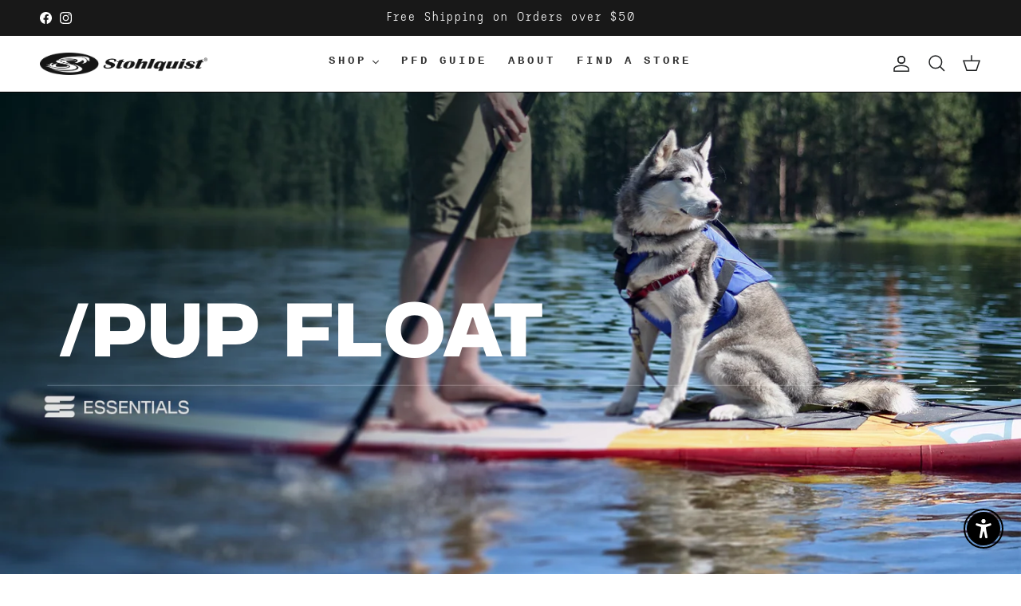

--- FILE ---
content_type: text/html; charset=utf-8
request_url: https://stohlquist.com/products/pup-float?variant=38143668813991
body_size: 59583
content:
<!doctype html>
<html class="no-js" lang="en" dir="ltr">
<head><meta charset="utf-8">
<meta name="viewport" content="width=device-width,initial-scale=1">
<title>Pup Float Life jacket (PFD) | Lifejacket for Dogs - Stohlquist &ndash; Stohlquist®</title><link rel="canonical" href="https://stohlquist.com/products/pup-float"><link rel="icon" href="//stohlquist.com/cdn/shop/files/logo_stohlquist.png?crop=center&height=48&v=1687560792&width=48" type="image/png">
  <link rel="apple-touch-icon" href="//stohlquist.com/cdn/shop/files/logo_stohlquist.png?crop=center&height=180&v=1687560792&width=180"><meta name="description" content="The Stohlquist Pup Float is the perfect way to keep your dog safe and comfortable while enjoying time on the water together. Designed for dogs of all sizes, this floatation device provides reliable buoyancy, so your four-legged friend can stay afloat whether they’re paddling along with you or simply relaxing in the wat"><meta property="og:site_name" content="Stohlquist®">
<meta property="og:url" content="https://stohlquist.com/products/pup-float">
<meta property="og:title" content="Pup Float Life jacket (PFD) | Lifejacket for Dogs - Stohlquist">
<meta property="og:type" content="product">
<meta property="og:description" content="The Stohlquist Pup Float is the perfect way to keep your dog safe and comfortable while enjoying time on the water together. Designed for dogs of all sizes, this floatation device provides reliable buoyancy, so your four-legged friend can stay afloat whether they’re paddling along with you or simply relaxing in the wat"><meta property="og:image" content="http://stohlquist.com/cdn/shop/files/1_PUP_FLOAT_BLUE_PRODCUT_CARD_FULL_SIDE.webp?crop=center&height=1200&v=1754322612&width=1200">
  <meta property="og:image:secure_url" content="https://stohlquist.com/cdn/shop/files/1_PUP_FLOAT_BLUE_PRODCUT_CARD_FULL_SIDE.webp?crop=center&height=1200&v=1754322612&width=1200">
  <meta property="og:image:width" content="2550">
  <meta property="og:image:height" content="2953"><meta property="og:price:amount" content="55.99">
  <meta property="og:price:currency" content="USD"><meta name="twitter:card" content="summary_large_image">
<meta name="twitter:title" content="Pup Float Life jacket (PFD) | Lifejacket for Dogs - Stohlquist">
<meta name="twitter:description" content="The Stohlquist Pup Float is the perfect way to keep your dog safe and comfortable while enjoying time on the water together. Designed for dogs of all sizes, this floatation device provides reliable buoyancy, so your four-legged friend can stay afloat whether they’re paddling along with you or simply relaxing in the wat">
<style>:root {
  --page-container-width:          2160px;
  --reading-container-width:       720px;
  --divider-opacity:               0.14;
  --gutter-large:                  30px;
  --gutter-desktop:                20px;
  --gutter-mobile:                 16px;
  --section-padding:               50px;
  --larger-section-padding:        80px;
  --larger-section-padding-mobile: 60px;
  --largest-section-padding:       110px;
  --aos-animate-duration:          0.6s;

  --base-font-family:              "SF Mono", Menlo, Consolas, Monaco, Liberation Mono, Lucida Console, monospace, Apple Color Emoji, Segoe UI Emoji, Segoe UI Symbol;
  --base-font-weight:              400;
  --base-font-style:               normal;
  --heading-font-family:           Helvetica, Arial, sans-serif;
  --heading-font-weight:           700;
  --heading-font-style:            normal;
  --heading-font-letter-spacing:   normal;
  --logo-font-family:              "SF Mono", Menlo, Consolas, Monaco, Liberation Mono, Lucida Console, monospace, Apple Color Emoji, Segoe UI Emoji, Segoe UI Symbol;
  --logo-font-weight:              400;
  --logo-font-style:               normal;
  --nav-font-family:               "SF Mono", Menlo, Consolas, Monaco, Liberation Mono, Lucida Console, monospace, Apple Color Emoji, Segoe UI Emoji, Segoe UI Symbol;
  --nav-font-weight:               400;
  --nav-font-style:                normal;

  --base-text-size:12px;
  --base-line-height:              1.6;
  --input-text-size:16px;
  --smaller-text-size-1:10px;
  --smaller-text-size-2:14px;
  --smaller-text-size-3:9px;
  --smaller-text-size-4:8px;
  --larger-text-size:27px;
  --super-large-text-size:47px;
  --super-large-mobile-text-size:22px;
  --larger-mobile-text-size:22px;
  --logo-text-size:32px;--btn-letter-spacing: normal;
    --btn-text-transform: none;
    --button-text-size: 12px;
    --quickbuy-button-text-size: 12px;
    --small-feature-link-font-size: 1em;
    --input-btn-padding-top: 13px;
    --input-btn-padding-bottom: 13px;--heading-text-transform:uppercase;
  --nav-text-size:                      17px;
  --mobile-menu-font-weight:            600;

  --body-bg-color:                      255 255 255;
  --bg-color:                           255 255 255;
  --body-text-color:                    24 24 24;
  --text-color:                         24 24 24;

  --header-text-col:                    #202223;--header-text-hover-col:             var(--main-nav-link-hover-col);--header-bg-col:                     #ffffff;
  --heading-color:                     32 34 35;
  --body-heading-color:                32 34 35;
  --heading-divider-col:               #000000;

  --logo-col:                          #202223;
  --main-nav-bg:                       #ffffff;
  --main-nav-link-col:                 #000000;
  --main-nav-link-hover-col:           #202223;
  --main-nav-link-featured-col:        #c4293d;

  --link-color:                        32 34 35;
  --body-link-color:                   32 34 35;

  --btn-bg-color:                        24 24 24;
  --btn-bg-hover-color:                  32 34 35;
  --btn-border-color:                    24 24 24;
  --btn-border-hover-color:              32 34 35;
  --btn-text-color:                      255 255 255;
  --btn-text-hover-color:                255 255 255;--btn-alt-bg-color:                    255 255 255;
  --btn-alt-text-color:                  0 0 0;
  --btn-alt-border-color:                0 0 0;
  --btn-alt-border-hover-color:          0 0 0;--btn-ter-bg-color:                    235 235 235;
  --btn-ter-text-color:                  0 0 0;
  --btn-ter-bg-hover-color:              24 24 24;
  --btn-ter-text-hover-color:            255 255 255;--btn-border-radius: 0;
    --btn-inspired-border-radius: 0;--color-scheme-default:                             #ffffff;
  --color-scheme-default-color:                       255 255 255;
  --color-scheme-default-text-color:                  24 24 24;
  --color-scheme-default-head-color:                  32 34 35;
  --color-scheme-default-link-color:                  32 34 35;
  --color-scheme-default-btn-text-color:              255 255 255;
  --color-scheme-default-btn-text-hover-color:        255 255 255;
  --color-scheme-default-btn-bg-color:                24 24 24;
  --color-scheme-default-btn-bg-hover-color:          32 34 35;
  --color-scheme-default-btn-border-color:            24 24 24;
  --color-scheme-default-btn-border-hover-color:      32 34 35;
  --color-scheme-default-btn-alt-text-color:          0 0 0;
  --color-scheme-default-btn-alt-bg-color:            255 255 255;
  --color-scheme-default-btn-alt-border-color:        0 0 0;
  --color-scheme-default-btn-alt-border-hover-color:  0 0 0;

  --color-scheme-1:                             #f6f6f6;
  --color-scheme-1-color:                       246 246 246;
  --color-scheme-1-text-color:                  109 113 117;
  --color-scheme-1-head-color:                  32 34 35;
  --color-scheme-1-link-color:                  32 34 35;
  --color-scheme-1-btn-text-color:              255 255 255;
  --color-scheme-1-btn-text-hover-color:        255 255 255;
  --color-scheme-1-btn-bg-color:                25 80 103;
  --color-scheme-1-btn-bg-hover-color:          32 34 35;
  --color-scheme-1-btn-border-color:            25 80 103;
  --color-scheme-1-btn-border-hover-color:      32 34 35;
  --color-scheme-1-btn-alt-text-color:          0 0 0;
  --color-scheme-1-btn-alt-bg-color:            255 255 255;
  --color-scheme-1-btn-alt-border-color:        0 0 0;
  --color-scheme-1-btn-alt-border-hover-color:  0 0 0;

  --color-scheme-2:                             #f6f6f6;
  --color-scheme-2-color:                       246 246 246;
  --color-scheme-2-text-color:                  109 113 117;
  --color-scheme-2-head-color:                  32 34 35;
  --color-scheme-2-link-color:                  32 34 35;
  --color-scheme-2-btn-text-color:              255 255 255;
  --color-scheme-2-btn-text-hover-color:        255 255 255;
  --color-scheme-2-btn-bg-color:                0 0 0;
  --color-scheme-2-btn-bg-hover-color:          32 34 35;
  --color-scheme-2-btn-border-color:            0 0 0;
  --color-scheme-2-btn-border-hover-color:      32 34 35;
  --color-scheme-2-btn-alt-text-color:          0 0 0;
  --color-scheme-2-btn-alt-bg-color:            255 255 255;
  --color-scheme-2-btn-alt-border-color:        0 0 0;
  --color-scheme-2-btn-alt-border-hover-color:  0 0 0;

  /* Shop Pay payment terms */
  --payment-terms-background-color:    #ffffff;--quickbuy-bg: 246 246 246;--body-input-background-color:       rgb(var(--body-bg-color));
  --input-background-color:            rgb(var(--body-bg-color));
  --body-input-text-color:             var(--body-text-color);
  --input-text-color:                  var(--body-text-color);
  --body-input-border-color:           rgb(197, 197, 197);
  --input-border-color:                rgb(197, 197, 197);
  --input-border-color-hover:          rgb(128, 128, 128);
  --input-border-color-active:         rgb(24, 24, 24);

  --swatch-cross-svg:                  url("data:image/svg+xml,%3Csvg xmlns='http://www.w3.org/2000/svg' width='240' height='240' viewBox='0 0 24 24' fill='none' stroke='rgb(197, 197, 197)' stroke-width='0.09' preserveAspectRatio='none' %3E%3Cline x1='24' y1='0' x2='0' y2='24'%3E%3C/line%3E%3C/svg%3E");
  --swatch-cross-hover:                url("data:image/svg+xml,%3Csvg xmlns='http://www.w3.org/2000/svg' width='240' height='240' viewBox='0 0 24 24' fill='none' stroke='rgb(128, 128, 128)' stroke-width='0.09' preserveAspectRatio='none' %3E%3Cline x1='24' y1='0' x2='0' y2='24'%3E%3C/line%3E%3C/svg%3E");
  --swatch-cross-active:               url("data:image/svg+xml,%3Csvg xmlns='http://www.w3.org/2000/svg' width='240' height='240' viewBox='0 0 24 24' fill='none' stroke='rgb(24, 24, 24)' stroke-width='0.09' preserveAspectRatio='none' %3E%3Cline x1='24' y1='0' x2='0' y2='24'%3E%3C/line%3E%3C/svg%3E");

  --footer-divider-col:                #eeeeee;
  --footer-text-col:                   255 255 255;
  --footer-heading-col:                255 255 255;
  --footer-bg-col:                     24 24 24;--product-label-overlay-justify: flex-start;--product-label-overlay-align: flex-end;--product-label-overlay-reduction-text:   #c4293d;
  --product-label-overlay-reduction-bg:     #ffffff;
  --product-label-overlay-reduction-text-weight: 600;
  --product-label-overlay-stock-text:       #6d7175;
  --product-label-overlay-stock-bg:         #ffffff;
  --product-label-overlay-new-text:         #000000;
  --product-label-overlay-new-bg:           #f6f6f6;
  --product-label-overlay-meta-text:        #ffffff;
  --product-label-overlay-meta-bg:          #202223;
  --product-label-sale-text:                #cb6213;
  --product-label-sold-text:                #202223;
  --product-label-preorder-text:            #202223;

  --product-block-crop-align:               top;

  
  --product-block-price-align:              center;
  --product-block-price-item-margin-start:  .25rem;
  --product-block-price-item-margin-end:    .25rem;
  

  

  --collection-block-image-position:   center center;

  --swatch-picker-image-size:          56px;
  --swatch-crop-align:                 center center;

  --image-overlay-text-color:          255 255 255;--image-overlay-bg:                  rgba(0, 0, 0, 0.1);
  --image-overlay-shadow-start:        rgb(0 0 0 / 0.15);
  --image-overlay-box-opacity:         1.0;--product-inventory-ok-box-color:            #f2faf0;
  --product-inventory-ok-text-color:           #108043;
  --product-inventory-ok-icon-box-fill-color:  #fff;
  --product-inventory-low-box-color:           #fcf1cd;
  --product-inventory-low-text-color:          #dd9a1a;
  --product-inventory-low-icon-box-fill-color: #fff;
  --product-inventory-low-text-color-channels: 16, 128, 67;
  --product-inventory-ok-text-color-channels:  221, 154, 26;

  --rating-star-color: 246 165 41;--overlay-align-left: start;
    --overlay-align-right: end;}html[dir=rtl] {
  --overlay-right-text-m-left: 0;
  --overlay-right-text-m-right: auto;
  --overlay-left-shadow-left-left: 15%;
  --overlay-left-shadow-left-right: -50%;
  --overlay-left-shadow-right-left: -85%;
  --overlay-left-shadow-right-right: 0;
}.image-overlay--bg-box .text-overlay .text-overlay__text {
    --image-overlay-box-bg: 255 255 255;
    --heading-color: var(--body-heading-color);
    --text-color: var(--body-text-color);
    --link-color: var(--body-link-color);
  }::selection {
    background: rgb(var(--body-heading-color));
    color: rgb(var(--body-bg-color));
  }
  ::-moz-selection {
    background: rgb(var(--body-heading-color));
    color: rgb(var(--body-bg-color));
  }.use-color-scheme--default {
  --product-label-sale-text:           #cb6213;
  --product-label-sold-text:           #202223;
  --product-label-preorder-text:       #202223;
  --input-background-color:            rgb(var(--body-bg-color));
  --input-text-color:                  var(--body-input-text-color);
  --input-border-color:                rgb(197, 197, 197);
  --input-border-color-hover:          rgb(128, 128, 128);
  --input-border-color-active:         rgb(24, 24, 24);
}</style>

  <link href="//stohlquist.com/cdn/shop/t/72/assets/main.css?v=172312757779536793001752046002" rel="stylesheet" type="text/css" media="all" />
<script>
    document.documentElement.className = document.documentElement.className.replace('no-js', 'js');

    window.theme = {
      info: {
        name: 'Symmetry',
        version: '8.0.0'
      },
      device: {
        hasTouch: window.matchMedia('(any-pointer: coarse)').matches,
        hasHover: window.matchMedia('(hover: hover)').matches
      },
      mediaQueries: {
        md: '(min-width: 768px)',
        productMediaCarouselBreak: '(min-width: 1041px)'
      },
      routes: {
        base: 'https://stohlquist.com',
        cart: '/cart',
        cartAdd: '/cart/add.js',
        cartUpdate: '/cart/update.js',
        predictiveSearch: '/search/suggest'
      },
      strings: {
        cartTermsConfirmation: "You must agree to the terms and conditions before continuing.",
        cartItemsQuantityError: "You can only add [QUANTITY] of this item to your cart.",
        generalSearchViewAll: "View all search results",
        noStock: "Sold out",
        noVariant: "Unavailable",
        productsProductChooseA: "Choose a",
        generalSearchPages: "Pages",
        generalSearchNoResultsWithoutTerms: "Sorry, we couldnʼt find any results",
        shippingCalculator: {
          singleRate: "There is one shipping rate for this destination:",
          multipleRates: "There are multiple shipping rates for this destination:",
          noRates: "We do not ship to this destination."
        },
        regularPrice: "Regular price",
        salePrice: "Sale price"
      },
      settings: {
        moneyWithCurrencyFormat: "${{amount}} USD",
        cartType: "drawer",
        afterAddToCart: "notification",
        quickbuyStyle: "button",
        externalLinksNewTab: true,
        internalLinksSmoothScroll: true
      }
    }

    theme.inlineNavigationCheck = function() {
      var pageHeader = document.querySelector('.pageheader'),
          inlineNavContainer = pageHeader.querySelector('.logo-area__left__inner'),
          inlineNav = inlineNavContainer.querySelector('.navigation--left');
      if (inlineNav && getComputedStyle(inlineNav).display != 'none') {
        var inlineMenuCentered = document.querySelector('.pageheader--layout-inline-menu-center'),
            logoContainer = document.querySelector('.logo-area__middle__inner');
        if(inlineMenuCentered) {
          var rightWidth = document.querySelector('.logo-area__right__inner').clientWidth,
              middleWidth = logoContainer.clientWidth,
              logoArea = document.querySelector('.logo-area'),
              computedLogoAreaStyle = getComputedStyle(logoArea),
              logoAreaInnerWidth = logoArea.clientWidth - Math.ceil(parseFloat(computedLogoAreaStyle.paddingLeft)) - Math.ceil(parseFloat(computedLogoAreaStyle.paddingRight)),
              availableNavWidth = logoAreaInnerWidth - Math.max(rightWidth, middleWidth) * 2 - 40;
          inlineNavContainer.style.maxWidth = availableNavWidth + 'px';
        }

        var firstInlineNavLink = inlineNav.querySelector('.navigation__item:first-child'),
            lastInlineNavLink = inlineNav.querySelector('.navigation__item:last-child');
        if (lastInlineNavLink) {
          var inlineNavWidth = null;
          if(document.querySelector('html[dir=rtl]')) {
            inlineNavWidth = firstInlineNavLink.offsetLeft - lastInlineNavLink.offsetLeft + firstInlineNavLink.offsetWidth;
          } else {
            inlineNavWidth = lastInlineNavLink.offsetLeft - firstInlineNavLink.offsetLeft + lastInlineNavLink.offsetWidth;
          }
          if (inlineNavContainer.offsetWidth >= inlineNavWidth) {
            pageHeader.classList.add('pageheader--layout-inline-permitted');
            var tallLogo = logoContainer.clientHeight > lastInlineNavLink.clientHeight + 20;
            if (tallLogo) {
              inlineNav.classList.add('navigation--tight-underline');
            } else {
              inlineNav.classList.remove('navigation--tight-underline');
            }
          } else {
            pageHeader.classList.remove('pageheader--layout-inline-permitted');
          }
        }
      }
    };

    theme.setInitialHeaderHeightProperty = () => {
      const section = document.querySelector('.section-header');
      if (section) {
        document.documentElement.style.setProperty('--theme-header-height', Math.ceil(section.clientHeight) + 'px');
      }
    };
  </script>

  <script src="//stohlquist.com/cdn/shop/t/72/assets/main.js?v=150891663519462644191752046002" defer></script>
    <script src="//stohlquist.com/cdn/shop/t/72/assets/animate-on-scroll.js?v=15249566486942820451752046002" defer></script>
    <link href="//stohlquist.com/cdn/shop/t/72/assets/animate-on-scroll.css?v=135962721104954213331752046002" rel="stylesheet" type="text/css" media="all" />
  

  <script>window.performance && window.performance.mark && window.performance.mark('shopify.content_for_header.start');</script><meta name="google-site-verification" content="QzHkymFEgP_Wx0vQSRqDrNN7oHMZ0izsFZfMWbyB6KQ">
<meta id="shopify-digital-wallet" name="shopify-digital-wallet" content="/52585922727/digital_wallets/dialog">
<meta name="shopify-checkout-api-token" content="306ef4c614246f2fb2a917df703ff8e4">
<meta id="in-context-paypal-metadata" data-shop-id="52585922727" data-venmo-supported="false" data-environment="production" data-locale="en_US" data-paypal-v4="true" data-currency="USD">
<link rel="alternate" type="application/json+oembed" href="https://stohlquist.com/products/pup-float.oembed">
<script async="async" src="/checkouts/internal/preloads.js?locale=en-US"></script>
<link rel="preconnect" href="https://shop.app" crossorigin="anonymous">
<script async="async" src="https://shop.app/checkouts/internal/preloads.js?locale=en-US&shop_id=52585922727" crossorigin="anonymous"></script>
<script id="apple-pay-shop-capabilities" type="application/json">{"shopId":52585922727,"countryCode":"US","currencyCode":"USD","merchantCapabilities":["supports3DS"],"merchantId":"gid:\/\/shopify\/Shop\/52585922727","merchantName":"Stohlquist®","requiredBillingContactFields":["postalAddress","email","phone"],"requiredShippingContactFields":["postalAddress","email","phone"],"shippingType":"shipping","supportedNetworks":["visa","masterCard","amex","discover","elo","jcb"],"total":{"type":"pending","label":"Stohlquist®","amount":"1.00"},"shopifyPaymentsEnabled":true,"supportsSubscriptions":true}</script>
<script id="shopify-features" type="application/json">{"accessToken":"306ef4c614246f2fb2a917df703ff8e4","betas":["rich-media-storefront-analytics"],"domain":"stohlquist.com","predictiveSearch":true,"shopId":52585922727,"locale":"en"}</script>
<script>var Shopify = Shopify || {};
Shopify.shop = "stohlquist.myshopify.com";
Shopify.locale = "en";
Shopify.currency = {"active":"USD","rate":"1.0"};
Shopify.country = "US";
Shopify.theme = {"name":"2025 Version","id":146035933351,"schema_name":"Symmetry","schema_version":"8.0.0","theme_store_id":568,"role":"main"};
Shopify.theme.handle = "null";
Shopify.theme.style = {"id":null,"handle":null};
Shopify.cdnHost = "stohlquist.com/cdn";
Shopify.routes = Shopify.routes || {};
Shopify.routes.root = "/";</script>
<script type="module">!function(o){(o.Shopify=o.Shopify||{}).modules=!0}(window);</script>
<script>!function(o){function n(){var o=[];function n(){o.push(Array.prototype.slice.apply(arguments))}return n.q=o,n}var t=o.Shopify=o.Shopify||{};t.loadFeatures=n(),t.autoloadFeatures=n()}(window);</script>
<script>
  window.ShopifyPay = window.ShopifyPay || {};
  window.ShopifyPay.apiHost = "shop.app\/pay";
  window.ShopifyPay.redirectState = null;
</script>
<script id="shop-js-analytics" type="application/json">{"pageType":"product"}</script>
<script defer="defer" async type="module" src="//stohlquist.com/cdn/shopifycloud/shop-js/modules/v2/client.init-shop-cart-sync_BT-GjEfc.en.esm.js"></script>
<script defer="defer" async type="module" src="//stohlquist.com/cdn/shopifycloud/shop-js/modules/v2/chunk.common_D58fp_Oc.esm.js"></script>
<script defer="defer" async type="module" src="//stohlquist.com/cdn/shopifycloud/shop-js/modules/v2/chunk.modal_xMitdFEc.esm.js"></script>
<script type="module">
  await import("//stohlquist.com/cdn/shopifycloud/shop-js/modules/v2/client.init-shop-cart-sync_BT-GjEfc.en.esm.js");
await import("//stohlquist.com/cdn/shopifycloud/shop-js/modules/v2/chunk.common_D58fp_Oc.esm.js");
await import("//stohlquist.com/cdn/shopifycloud/shop-js/modules/v2/chunk.modal_xMitdFEc.esm.js");

  window.Shopify.SignInWithShop?.initShopCartSync?.({"fedCMEnabled":true,"windoidEnabled":true});

</script>
<script defer="defer" async type="module" src="//stohlquist.com/cdn/shopifycloud/shop-js/modules/v2/client.payment-terms_Ci9AEqFq.en.esm.js"></script>
<script defer="defer" async type="module" src="//stohlquist.com/cdn/shopifycloud/shop-js/modules/v2/chunk.common_D58fp_Oc.esm.js"></script>
<script defer="defer" async type="module" src="//stohlquist.com/cdn/shopifycloud/shop-js/modules/v2/chunk.modal_xMitdFEc.esm.js"></script>
<script type="module">
  await import("//stohlquist.com/cdn/shopifycloud/shop-js/modules/v2/client.payment-terms_Ci9AEqFq.en.esm.js");
await import("//stohlquist.com/cdn/shopifycloud/shop-js/modules/v2/chunk.common_D58fp_Oc.esm.js");
await import("//stohlquist.com/cdn/shopifycloud/shop-js/modules/v2/chunk.modal_xMitdFEc.esm.js");

  
</script>
<script>
  window.Shopify = window.Shopify || {};
  if (!window.Shopify.featureAssets) window.Shopify.featureAssets = {};
  window.Shopify.featureAssets['shop-js'] = {"shop-cart-sync":["modules/v2/client.shop-cart-sync_DZOKe7Ll.en.esm.js","modules/v2/chunk.common_D58fp_Oc.esm.js","modules/v2/chunk.modal_xMitdFEc.esm.js"],"init-fed-cm":["modules/v2/client.init-fed-cm_B6oLuCjv.en.esm.js","modules/v2/chunk.common_D58fp_Oc.esm.js","modules/v2/chunk.modal_xMitdFEc.esm.js"],"shop-cash-offers":["modules/v2/client.shop-cash-offers_D2sdYoxE.en.esm.js","modules/v2/chunk.common_D58fp_Oc.esm.js","modules/v2/chunk.modal_xMitdFEc.esm.js"],"shop-login-button":["modules/v2/client.shop-login-button_QeVjl5Y3.en.esm.js","modules/v2/chunk.common_D58fp_Oc.esm.js","modules/v2/chunk.modal_xMitdFEc.esm.js"],"pay-button":["modules/v2/client.pay-button_DXTOsIq6.en.esm.js","modules/v2/chunk.common_D58fp_Oc.esm.js","modules/v2/chunk.modal_xMitdFEc.esm.js"],"shop-button":["modules/v2/client.shop-button_DQZHx9pm.en.esm.js","modules/v2/chunk.common_D58fp_Oc.esm.js","modules/v2/chunk.modal_xMitdFEc.esm.js"],"avatar":["modules/v2/client.avatar_BTnouDA3.en.esm.js"],"init-windoid":["modules/v2/client.init-windoid_CR1B-cfM.en.esm.js","modules/v2/chunk.common_D58fp_Oc.esm.js","modules/v2/chunk.modal_xMitdFEc.esm.js"],"init-shop-for-new-customer-accounts":["modules/v2/client.init-shop-for-new-customer-accounts_C_vY_xzh.en.esm.js","modules/v2/client.shop-login-button_QeVjl5Y3.en.esm.js","modules/v2/chunk.common_D58fp_Oc.esm.js","modules/v2/chunk.modal_xMitdFEc.esm.js"],"init-shop-email-lookup-coordinator":["modules/v2/client.init-shop-email-lookup-coordinator_BI7n9ZSv.en.esm.js","modules/v2/chunk.common_D58fp_Oc.esm.js","modules/v2/chunk.modal_xMitdFEc.esm.js"],"init-shop-cart-sync":["modules/v2/client.init-shop-cart-sync_BT-GjEfc.en.esm.js","modules/v2/chunk.common_D58fp_Oc.esm.js","modules/v2/chunk.modal_xMitdFEc.esm.js"],"shop-toast-manager":["modules/v2/client.shop-toast-manager_DiYdP3xc.en.esm.js","modules/v2/chunk.common_D58fp_Oc.esm.js","modules/v2/chunk.modal_xMitdFEc.esm.js"],"init-customer-accounts":["modules/v2/client.init-customer-accounts_D9ZNqS-Q.en.esm.js","modules/v2/client.shop-login-button_QeVjl5Y3.en.esm.js","modules/v2/chunk.common_D58fp_Oc.esm.js","modules/v2/chunk.modal_xMitdFEc.esm.js"],"init-customer-accounts-sign-up":["modules/v2/client.init-customer-accounts-sign-up_iGw4briv.en.esm.js","modules/v2/client.shop-login-button_QeVjl5Y3.en.esm.js","modules/v2/chunk.common_D58fp_Oc.esm.js","modules/v2/chunk.modal_xMitdFEc.esm.js"],"shop-follow-button":["modules/v2/client.shop-follow-button_CqMgW2wH.en.esm.js","modules/v2/chunk.common_D58fp_Oc.esm.js","modules/v2/chunk.modal_xMitdFEc.esm.js"],"checkout-modal":["modules/v2/client.checkout-modal_xHeaAweL.en.esm.js","modules/v2/chunk.common_D58fp_Oc.esm.js","modules/v2/chunk.modal_xMitdFEc.esm.js"],"shop-login":["modules/v2/client.shop-login_D91U-Q7h.en.esm.js","modules/v2/chunk.common_D58fp_Oc.esm.js","modules/v2/chunk.modal_xMitdFEc.esm.js"],"lead-capture":["modules/v2/client.lead-capture_BJmE1dJe.en.esm.js","modules/v2/chunk.common_D58fp_Oc.esm.js","modules/v2/chunk.modal_xMitdFEc.esm.js"],"payment-terms":["modules/v2/client.payment-terms_Ci9AEqFq.en.esm.js","modules/v2/chunk.common_D58fp_Oc.esm.js","modules/v2/chunk.modal_xMitdFEc.esm.js"]};
</script>
<script>(function() {
  var isLoaded = false;
  function asyncLoad() {
    if (isLoaded) return;
    isLoaded = true;
    var urls = ["https:\/\/chimpstatic.com\/mcjs-connected\/js\/users\/666c3a8016170e17f621abdb5\/7828c7f22f7bad02fc961a9aa.js?shop=stohlquist.myshopify.com","\/\/cdn.shopify.com\/proxy\/26dbb46d463547aba007d8cc02ea9ef99a45b288f8e35edb6cc64945eb21573f\/bucket.useifsapp.com\/theme-files-min\/js\/ifs-script-tag-min.js?v=1\u0026shop=stohlquist.myshopify.com\u0026sp-cache-control=cHVibGljLCBtYXgtYWdlPTkwMA"];
    for (var i = 0; i < urls.length; i++) {
      var s = document.createElement('script');
      s.type = 'text/javascript';
      s.async = true;
      s.src = urls[i];
      var x = document.getElementsByTagName('script')[0];
      x.parentNode.insertBefore(s, x);
    }
  };
  if(window.attachEvent) {
    window.attachEvent('onload', asyncLoad);
  } else {
    window.addEventListener('load', asyncLoad, false);
  }
})();</script>
<script id="__st">var __st={"a":52585922727,"offset":-28800,"reqid":"7fa6223f-2585-4f14-a249-2564c730c6b6-1769063170","pageurl":"stohlquist.com\/products\/pup-float?variant=38143668813991","u":"c2d84aa91362","p":"product","rtyp":"product","rid":6272697663655};</script>
<script>window.ShopifyPaypalV4VisibilityTracking = true;</script>
<script id="captcha-bootstrap">!function(){'use strict';const t='contact',e='account',n='new_comment',o=[[t,t],['blogs',n],['comments',n],[t,'customer']],c=[[e,'customer_login'],[e,'guest_login'],[e,'recover_customer_password'],[e,'create_customer']],r=t=>t.map((([t,e])=>`form[action*='/${t}']:not([data-nocaptcha='true']) input[name='form_type'][value='${e}']`)).join(','),a=t=>()=>t?[...document.querySelectorAll(t)].map((t=>t.form)):[];function s(){const t=[...o],e=r(t);return a(e)}const i='password',u='form_key',d=['recaptcha-v3-token','g-recaptcha-response','h-captcha-response',i],f=()=>{try{return window.sessionStorage}catch{return}},m='__shopify_v',_=t=>t.elements[u];function p(t,e,n=!1){try{const o=window.sessionStorage,c=JSON.parse(o.getItem(e)),{data:r}=function(t){const{data:e,action:n}=t;return t[m]||n?{data:e,action:n}:{data:t,action:n}}(c);for(const[e,n]of Object.entries(r))t.elements[e]&&(t.elements[e].value=n);n&&o.removeItem(e)}catch(o){console.error('form repopulation failed',{error:o})}}const l='form_type',E='cptcha';function T(t){t.dataset[E]=!0}const w=window,h=w.document,L='Shopify',v='ce_forms',y='captcha';let A=!1;((t,e)=>{const n=(g='f06e6c50-85a8-45c8-87d0-21a2b65856fe',I='https://cdn.shopify.com/shopifycloud/storefront-forms-hcaptcha/ce_storefront_forms_captcha_hcaptcha.v1.5.2.iife.js',D={infoText:'Protected by hCaptcha',privacyText:'Privacy',termsText:'Terms'},(t,e,n)=>{const o=w[L][v],c=o.bindForm;if(c)return c(t,g,e,D).then(n);var r;o.q.push([[t,g,e,D],n]),r=I,A||(h.body.append(Object.assign(h.createElement('script'),{id:'captcha-provider',async:!0,src:r})),A=!0)});var g,I,D;w[L]=w[L]||{},w[L][v]=w[L][v]||{},w[L][v].q=[],w[L][y]=w[L][y]||{},w[L][y].protect=function(t,e){n(t,void 0,e),T(t)},Object.freeze(w[L][y]),function(t,e,n,w,h,L){const[v,y,A,g]=function(t,e,n){const i=e?o:[],u=t?c:[],d=[...i,...u],f=r(d),m=r(i),_=r(d.filter((([t,e])=>n.includes(e))));return[a(f),a(m),a(_),s()]}(w,h,L),I=t=>{const e=t.target;return e instanceof HTMLFormElement?e:e&&e.form},D=t=>v().includes(t);t.addEventListener('submit',(t=>{const e=I(t);if(!e)return;const n=D(e)&&!e.dataset.hcaptchaBound&&!e.dataset.recaptchaBound,o=_(e),c=g().includes(e)&&(!o||!o.value);(n||c)&&t.preventDefault(),c&&!n&&(function(t){try{if(!f())return;!function(t){const e=f();if(!e)return;const n=_(t);if(!n)return;const o=n.value;o&&e.removeItem(o)}(t);const e=Array.from(Array(32),(()=>Math.random().toString(36)[2])).join('');!function(t,e){_(t)||t.append(Object.assign(document.createElement('input'),{type:'hidden',name:u})),t.elements[u].value=e}(t,e),function(t,e){const n=f();if(!n)return;const o=[...t.querySelectorAll(`input[type='${i}']`)].map((({name:t})=>t)),c=[...d,...o],r={};for(const[a,s]of new FormData(t).entries())c.includes(a)||(r[a]=s);n.setItem(e,JSON.stringify({[m]:1,action:t.action,data:r}))}(t,e)}catch(e){console.error('failed to persist form',e)}}(e),e.submit())}));const S=(t,e)=>{t&&!t.dataset[E]&&(n(t,e.some((e=>e===t))),T(t))};for(const o of['focusin','change'])t.addEventListener(o,(t=>{const e=I(t);D(e)&&S(e,y())}));const B=e.get('form_key'),M=e.get(l),P=B&&M;t.addEventListener('DOMContentLoaded',(()=>{const t=y();if(P)for(const e of t)e.elements[l].value===M&&p(e,B);[...new Set([...A(),...v().filter((t=>'true'===t.dataset.shopifyCaptcha))])].forEach((e=>S(e,t)))}))}(h,new URLSearchParams(w.location.search),n,t,e,['guest_login'])})(!0,!0)}();</script>
<script integrity="sha256-4kQ18oKyAcykRKYeNunJcIwy7WH5gtpwJnB7kiuLZ1E=" data-source-attribution="shopify.loadfeatures" defer="defer" src="//stohlquist.com/cdn/shopifycloud/storefront/assets/storefront/load_feature-a0a9edcb.js" crossorigin="anonymous"></script>
<script crossorigin="anonymous" defer="defer" src="//stohlquist.com/cdn/shopifycloud/storefront/assets/shopify_pay/storefront-65b4c6d7.js?v=20250812"></script>
<script data-source-attribution="shopify.dynamic_checkout.dynamic.init">var Shopify=Shopify||{};Shopify.PaymentButton=Shopify.PaymentButton||{isStorefrontPortableWallets:!0,init:function(){window.Shopify.PaymentButton.init=function(){};var t=document.createElement("script");t.src="https://stohlquist.com/cdn/shopifycloud/portable-wallets/latest/portable-wallets.en.js",t.type="module",document.head.appendChild(t)}};
</script>
<script data-source-attribution="shopify.dynamic_checkout.buyer_consent">
  function portableWalletsHideBuyerConsent(e){var t=document.getElementById("shopify-buyer-consent"),n=document.getElementById("shopify-subscription-policy-button");t&&n&&(t.classList.add("hidden"),t.setAttribute("aria-hidden","true"),n.removeEventListener("click",e))}function portableWalletsShowBuyerConsent(e){var t=document.getElementById("shopify-buyer-consent"),n=document.getElementById("shopify-subscription-policy-button");t&&n&&(t.classList.remove("hidden"),t.removeAttribute("aria-hidden"),n.addEventListener("click",e))}window.Shopify?.PaymentButton&&(window.Shopify.PaymentButton.hideBuyerConsent=portableWalletsHideBuyerConsent,window.Shopify.PaymentButton.showBuyerConsent=portableWalletsShowBuyerConsent);
</script>
<script>
  function portableWalletsCleanup(e){e&&e.src&&console.error("Failed to load portable wallets script "+e.src);var t=document.querySelectorAll("shopify-accelerated-checkout .shopify-payment-button__skeleton, shopify-accelerated-checkout-cart .wallet-cart-button__skeleton"),e=document.getElementById("shopify-buyer-consent");for(let e=0;e<t.length;e++)t[e].remove();e&&e.remove()}function portableWalletsNotLoadedAsModule(e){e instanceof ErrorEvent&&"string"==typeof e.message&&e.message.includes("import.meta")&&"string"==typeof e.filename&&e.filename.includes("portable-wallets")&&(window.removeEventListener("error",portableWalletsNotLoadedAsModule),window.Shopify.PaymentButton.failedToLoad=e,"loading"===document.readyState?document.addEventListener("DOMContentLoaded",window.Shopify.PaymentButton.init):window.Shopify.PaymentButton.init())}window.addEventListener("error",portableWalletsNotLoadedAsModule);
</script>

<script type="module" src="https://stohlquist.com/cdn/shopifycloud/portable-wallets/latest/portable-wallets.en.js" onError="portableWalletsCleanup(this)" crossorigin="anonymous"></script>
<script nomodule>
  document.addEventListener("DOMContentLoaded", portableWalletsCleanup);
</script>

<link id="shopify-accelerated-checkout-styles" rel="stylesheet" media="screen" href="https://stohlquist.com/cdn/shopifycloud/portable-wallets/latest/accelerated-checkout-backwards-compat.css" crossorigin="anonymous">
<style id="shopify-accelerated-checkout-cart">
        #shopify-buyer-consent {
  margin-top: 1em;
  display: inline-block;
  width: 100%;
}

#shopify-buyer-consent.hidden {
  display: none;
}

#shopify-subscription-policy-button {
  background: none;
  border: none;
  padding: 0;
  text-decoration: underline;
  font-size: inherit;
  cursor: pointer;
}

#shopify-subscription-policy-button::before {
  box-shadow: none;
}

      </style>
<script id="sections-script" data-sections="related-products,footer" defer="defer" src="//stohlquist.com/cdn/shop/t/72/compiled_assets/scripts.js?v=12878"></script>
<script>window.performance && window.performance.mark && window.performance.mark('shopify.content_for_header.end');</script>
<!-- CC Custom Head Start --><!-- CC Custom Head End --><!-- BEGIN app block: shopify://apps/avada-seo-suite/blocks/avada-seo/15507c6e-1aa3-45d3-b698-7e175e033440 --><script>
  window.AVADA_SEO_ENABLED = true;
</script><!-- BEGIN app snippet: avada-broken-link-manager --><!-- END app snippet --><!-- BEGIN app snippet: avada-seo-site --><!-- END app snippet --><!-- BEGIN app snippet: avada-robot-onpage --><!-- Avada SEO Robot Onpage -->












<!-- END app snippet --><!-- BEGIN app snippet: avada-frequently-asked-questions -->







<!-- END app snippet --><!-- BEGIN app snippet: avada-custom-css --> <!-- BEGIN Avada SEO custom CSS END -->


<!-- END Avada SEO custom CSS END -->
<!-- END app snippet --><!-- BEGIN app snippet: avada-product-and-collection --><script>
    console.log('productAndCollection', {"handlingTimeMin":0,"priceValidUntil":"2030-01-01","handlingTimeMax":1,"priceValidUntilEnable":true,"selected":[],"status":true,"showShippingDetails":true,"transitTimeMin":0,"transitTimeMax":1,"price":0,"currency":"USD","applicableCountry":"US","returnShippingFeesAmount":0,"returnPolicyCategory":"https:\/\/schema.org\/MerchantReturnFiniteReturnWindow","returnMethod":"https:\/\/schema.org\/ReturnByMail","returnFees":"https:\/\/schema.org\/FreeReturn","country":"BR","returnDay":60,"handlingTimeUnit":"DAY","transitTimeUnit":"DAY","showStockStatus":false,"offerType":"offer"});
  </script><script type="application/ld+json">
  {
    "@context": "https://schema.org",
    "@type": "ProductGroup",
    "@id": "https://stohlquist.com/products/pup-float",
    "name": "Pup Float",
    "description": "The Stohlquist Pup Float is the perfect way to keep your dog safe and comfortable while enjoying time on the water together. Designed for dogs of all sizes, this floatation device provides reliable buoyancy, so your four-legged friend can stay afloat whether they’re paddling along with you or simply relaxing in the water.\nMade with durable, quick-drying materials and soft foam, the Pup Float ensures comfort while offering full range of motion for your dog. The adjustable straps and secure buckles ensure a snug and safe fit, while the bright, visible color makes it easy to spot your pup in the water.\nKey Features:\n\n\nDurable, Quick-Drying Materials: Keeps your pup dry and comfortable during water adventures\n\n\nSoft Foam Design: Provides buoyancy and comfort for all-day wear\n\n\nAdjustable Straps: Customizable fit for a secure and comfortable hold\n\n\nBright, Visible Colors: Easy to spot your pup in the water for extra safety\n\n\nSafe and Secure: Designed to help your dog stay safe and supported while on the water\n\n\nTake your best friend on your next water adventure with the confidence that they’ll stay safe, secure, and comfortable in the Stohlquist Pup Float."
,"productGroupID": "6272697663655","brand": {
        "@type": "Brand",
        "name": "Stohlquist"
      },"hasVariant": [{
          "@type": "Product","productGroupID": "6272697663655","sku": "QF2224007-UN-Blue","gtin12": "191649984230","image": "https://stohlquist.com/cdn/shop/files/1_PUP_FLOAT_BLUE_PRODCUT_CARD_FULL_SIDE.webp?v=1754322612"
          ,"name": "PF Blue / 3XS Pup Float"
          ,"description": "The Stohlquist Pup Float is the perfect way to keep your dog safe and comfortable while enjoying time on the water together. Designed for dogs of all sizes, this floatation device provides reliable buoyancy, so your four-legged friend can stay afloat whether they’re paddling along with you or simply relaxing in the water.\nMade with durable, quick-drying materials and soft foam, the Pup Float ensures comfort while offering full range of motion for your dog. The adjustable straps and secure buckles ensure a snug and safe fit, while the bright, visible color makes it easy to spot your pup in the water.\nKey Features:\n\n\nDurable, Quick-Drying Materials: Keeps your pup dry and comfortable during water adventures\n\n\nSoft Foam Design: Provides buoyancy and comfort for all-day wear\n\n\nAdjustable Straps: Customizable fit for a secure and comfortable hold\n\n\nBright, Visible Colors: Easy to spot your pup in the water for extra safety\n\n\nSafe and Secure: Designed to help your dog stay safe and supported while on the water\n\n\nTake your best friend on your next water adventure with the confidence that they’ll stay safe, secure, and comfortable in the Stohlquist Pup Float."
          
,"color": "PF Blue"
,"size": "3XS","shippingDetails": {
            "@type": "OfferShippingDetails",
            "shippingRate": {
              "@type": "MonetaryAmount",
              "value": 0,
              "currency": "USD"
            },
            "shippingDestination": {
              "@type": "DefinedRegion",
              "addressCountry": "BR"
            },
            "deliveryTime": {
              "@type": "ShippingDeliveryTime",
              "handlingTime": {
                "@type": "QuantitativeValue",
                "minValue": 0,
                "maxValue": 1,
                "unitCode": "DAY"
              },
              "transitTime": {
                "@type": "QuantitativeValue",
                "minValue": 0,
                "maxValue": 1,
                "unitCode": "DAY"
              }
            }
          },"offers": {
            "@type": "Offer",
            "price": 55.99,
            "priceCurrency": "USD",
            "itemCondition": "https://schema.org/NewCondition","priceValidUntil": "2030-01-01","url": "https://stohlquist.com/products/pup-float?variant=38143669043367","shippingDetails": {
              "@type": "OfferShippingDetails",
              "shippingRate": {
                "@type": "MonetaryAmount",
                "value": 0,
                "currency": "USD"
              },
              "shippingDestination": {
                "@type": "DefinedRegion",
                "addressCountry": "BR"
              },
              "deliveryTime": {
                "@type": "ShippingDeliveryTime",
                "handlingTime": {
                  "@type": "QuantitativeValue",
                  "minValue": 0,
                  "maxValue": 1,
                  "unitCode": "DAY"
                },
                "transitTime": {
                  "@type": "QuantitativeValue",
                  "minValue": 0,
                  "maxValue": 1,
                  "unitCode": "DAY"
                }
              }
            }}
        },{
          "@type": "Product","productGroupID": "6272697663655","sku": "QF2224007-2XS-Blue","gtin12": "191649984247","image": "https://stohlquist.com/cdn/shop/files/1_PUP_FLOAT_BLUE_PRODCUT_CARD_FULL_SIDE.webp?v=1754322612"
          ,"name": "PF Blue / 2XS Pup Float"
          ,"description": "The Stohlquist Pup Float is the perfect way to keep your dog safe and comfortable while enjoying time on the water together. Designed for dogs of all sizes, this floatation device provides reliable buoyancy, so your four-legged friend can stay afloat whether they’re paddling along with you or simply relaxing in the water.\nMade with durable, quick-drying materials and soft foam, the Pup Float ensures comfort while offering full range of motion for your dog. The adjustable straps and secure buckles ensure a snug and safe fit, while the bright, visible color makes it easy to spot your pup in the water.\nKey Features:\n\n\nDurable, Quick-Drying Materials: Keeps your pup dry and comfortable during water adventures\n\n\nSoft Foam Design: Provides buoyancy and comfort for all-day wear\n\n\nAdjustable Straps: Customizable fit for a secure and comfortable hold\n\n\nBright, Visible Colors: Easy to spot your pup in the water for extra safety\n\n\nSafe and Secure: Designed to help your dog stay safe and supported while on the water\n\n\nTake your best friend on your next water adventure with the confidence that they’ll stay safe, secure, and comfortable in the Stohlquist Pup Float."
          
,"color": "PF Blue"
,"size": "2XS","shippingDetails": {
            "@type": "OfferShippingDetails",
            "shippingRate": {
              "@type": "MonetaryAmount",
              "value": 0,
              "currency": "USD"
            },
            "shippingDestination": {
              "@type": "DefinedRegion",
              "addressCountry": "BR"
            },
            "deliveryTime": {
              "@type": "ShippingDeliveryTime",
              "handlingTime": {
                "@type": "QuantitativeValue",
                "minValue": 0,
                "maxValue": 1,
                "unitCode": "DAY"
              },
              "transitTime": {
                "@type": "QuantitativeValue",
                "minValue": 0,
                "maxValue": 1,
                "unitCode": "DAY"
              }
            }
          },"offers": {
            "@type": "Offer",
            "price": 55.99,
            "priceCurrency": "USD",
            "itemCondition": "https://schema.org/NewCondition","priceValidUntil": "2030-01-01","url": "https://stohlquist.com/products/pup-float?variant=38143669076135","shippingDetails": {
              "@type": "OfferShippingDetails",
              "shippingRate": {
                "@type": "MonetaryAmount",
                "value": 0,
                "currency": "USD"
              },
              "shippingDestination": {
                "@type": "DefinedRegion",
                "addressCountry": "BR"
              },
              "deliveryTime": {
                "@type": "ShippingDeliveryTime",
                "handlingTime": {
                  "@type": "QuantitativeValue",
                  "minValue": 0,
                  "maxValue": 1,
                  "unitCode": "DAY"
                },
                "transitTime": {
                  "@type": "QuantitativeValue",
                  "minValue": 0,
                  "maxValue": 1,
                  "unitCode": "DAY"
                }
              }
            }}
        },{
          "@type": "Product","productGroupID": "6272697663655","sku": "QF2224007-XS-Blue","gtin12": "191649984162","image": "https://stohlquist.com/cdn/shop/files/1_PUP_FLOAT_BLUE_PRODCUT_CARD_FULL_SIDE.webp?v=1754322612"
          ,"name": "PF Blue / XS Pup Float"
          ,"description": "The Stohlquist Pup Float is the perfect way to keep your dog safe and comfortable while enjoying time on the water together. Designed for dogs of all sizes, this floatation device provides reliable buoyancy, so your four-legged friend can stay afloat whether they’re paddling along with you or simply relaxing in the water.\nMade with durable, quick-drying materials and soft foam, the Pup Float ensures comfort while offering full range of motion for your dog. The adjustable straps and secure buckles ensure a snug and safe fit, while the bright, visible color makes it easy to spot your pup in the water.\nKey Features:\n\n\nDurable, Quick-Drying Materials: Keeps your pup dry and comfortable during water adventures\n\n\nSoft Foam Design: Provides buoyancy and comfort for all-day wear\n\n\nAdjustable Straps: Customizable fit for a secure and comfortable hold\n\n\nBright, Visible Colors: Easy to spot your pup in the water for extra safety\n\n\nSafe and Secure: Designed to help your dog stay safe and supported while on the water\n\n\nTake your best friend on your next water adventure with the confidence that they’ll stay safe, secure, and comfortable in the Stohlquist Pup Float."
          
,"color": "PF Blue"
,"size": "XS","shippingDetails": {
            "@type": "OfferShippingDetails",
            "shippingRate": {
              "@type": "MonetaryAmount",
              "value": 0,
              "currency": "USD"
            },
            "shippingDestination": {
              "@type": "DefinedRegion",
              "addressCountry": "BR"
            },
            "deliveryTime": {
              "@type": "ShippingDeliveryTime",
              "handlingTime": {
                "@type": "QuantitativeValue",
                "minValue": 0,
                "maxValue": 1,
                "unitCode": "DAY"
              },
              "transitTime": {
                "@type": "QuantitativeValue",
                "minValue": 0,
                "maxValue": 1,
                "unitCode": "DAY"
              }
            }
          },"offers": {
            "@type": "Offer",
            "price": 55.99,
            "priceCurrency": "USD",
            "itemCondition": "https://schema.org/NewCondition","priceValidUntil": "2030-01-01","url": "https://stohlquist.com/products/pup-float?variant=38143669108903","shippingDetails": {
              "@type": "OfferShippingDetails",
              "shippingRate": {
                "@type": "MonetaryAmount",
                "value": 0,
                "currency": "USD"
              },
              "shippingDestination": {
                "@type": "DefinedRegion",
                "addressCountry": "BR"
              },
              "deliveryTime": {
                "@type": "ShippingDeliveryTime",
                "handlingTime": {
                  "@type": "QuantitativeValue",
                  "minValue": 0,
                  "maxValue": 1,
                  "unitCode": "DAY"
                },
                "transitTime": {
                  "@type": "QuantitativeValue",
                  "minValue": 0,
                  "maxValue": 1,
                  "unitCode": "DAY"
                }
              }
            }}
        },{
          "@type": "Product","productGroupID": "6272697663655","sku": "QF2224007-SM-Blue","gtin12": "191649984179","image": "https://stohlquist.com/cdn/shop/files/1_PUP_FLOAT_BLUE_PRODCUT_CARD_FULL_SIDE.webp?v=1754322612"
          ,"name": "PF Blue / SM Pup Float"
          ,"description": "The Stohlquist Pup Float is the perfect way to keep your dog safe and comfortable while enjoying time on the water together. Designed for dogs of all sizes, this floatation device provides reliable buoyancy, so your four-legged friend can stay afloat whether they’re paddling along with you or simply relaxing in the water.\nMade with durable, quick-drying materials and soft foam, the Pup Float ensures comfort while offering full range of motion for your dog. The adjustable straps and secure buckles ensure a snug and safe fit, while the bright, visible color makes it easy to spot your pup in the water.\nKey Features:\n\n\nDurable, Quick-Drying Materials: Keeps your pup dry and comfortable during water adventures\n\n\nSoft Foam Design: Provides buoyancy and comfort for all-day wear\n\n\nAdjustable Straps: Customizable fit for a secure and comfortable hold\n\n\nBright, Visible Colors: Easy to spot your pup in the water for extra safety\n\n\nSafe and Secure: Designed to help your dog stay safe and supported while on the water\n\n\nTake your best friend on your next water adventure with the confidence that they’ll stay safe, secure, and comfortable in the Stohlquist Pup Float."
          
,"color": "PF Blue"
,"size": "SM","shippingDetails": {
            "@type": "OfferShippingDetails",
            "shippingRate": {
              "@type": "MonetaryAmount",
              "value": 0,
              "currency": "USD"
            },
            "shippingDestination": {
              "@type": "DefinedRegion",
              "addressCountry": "BR"
            },
            "deliveryTime": {
              "@type": "ShippingDeliveryTime",
              "handlingTime": {
                "@type": "QuantitativeValue",
                "minValue": 0,
                "maxValue": 1,
                "unitCode": "DAY"
              },
              "transitTime": {
                "@type": "QuantitativeValue",
                "minValue": 0,
                "maxValue": 1,
                "unitCode": "DAY"
              }
            }
          },"offers": {
            "@type": "Offer",
            "price": 55.99,
            "priceCurrency": "USD",
            "itemCondition": "https://schema.org/NewCondition","priceValidUntil": "2030-01-01","url": "https://stohlquist.com/products/pup-float?variant=38143669141671","shippingDetails": {
              "@type": "OfferShippingDetails",
              "shippingRate": {
                "@type": "MonetaryAmount",
                "value": 0,
                "currency": "USD"
              },
              "shippingDestination": {
                "@type": "DefinedRegion",
                "addressCountry": "BR"
              },
              "deliveryTime": {
                "@type": "ShippingDeliveryTime",
                "handlingTime": {
                  "@type": "QuantitativeValue",
                  "minValue": 0,
                  "maxValue": 1,
                  "unitCode": "DAY"
                },
                "transitTime": {
                  "@type": "QuantitativeValue",
                  "minValue": 0,
                  "maxValue": 1,
                  "unitCode": "DAY"
                }
              }
            }}
        },{
          "@type": "Product","productGroupID": "6272697663655","sku": "QF2224007-MD-Blue","gtin12": "191649984186","image": "https://stohlquist.com/cdn/shop/files/1_PUP_FLOAT_BLUE_PRODCUT_CARD_FULL_SIDE.webp?v=1754322612"
          ,"name": "PF Blue / MD Pup Float"
          ,"description": "The Stohlquist Pup Float is the perfect way to keep your dog safe and comfortable while enjoying time on the water together. Designed for dogs of all sizes, this floatation device provides reliable buoyancy, so your four-legged friend can stay afloat whether they’re paddling along with you or simply relaxing in the water.\nMade with durable, quick-drying materials and soft foam, the Pup Float ensures comfort while offering full range of motion for your dog. The adjustable straps and secure buckles ensure a snug and safe fit, while the bright, visible color makes it easy to spot your pup in the water.\nKey Features:\n\n\nDurable, Quick-Drying Materials: Keeps your pup dry and comfortable during water adventures\n\n\nSoft Foam Design: Provides buoyancy and comfort for all-day wear\n\n\nAdjustable Straps: Customizable fit for a secure and comfortable hold\n\n\nBright, Visible Colors: Easy to spot your pup in the water for extra safety\n\n\nSafe and Secure: Designed to help your dog stay safe and supported while on the water\n\n\nTake your best friend on your next water adventure with the confidence that they’ll stay safe, secure, and comfortable in the Stohlquist Pup Float."
          
,"color": "PF Blue"
,"size": "MD","shippingDetails": {
            "@type": "OfferShippingDetails",
            "shippingRate": {
              "@type": "MonetaryAmount",
              "value": 0,
              "currency": "USD"
            },
            "shippingDestination": {
              "@type": "DefinedRegion",
              "addressCountry": "BR"
            },
            "deliveryTime": {
              "@type": "ShippingDeliveryTime",
              "handlingTime": {
                "@type": "QuantitativeValue",
                "minValue": 0,
                "maxValue": 1,
                "unitCode": "DAY"
              },
              "transitTime": {
                "@type": "QuantitativeValue",
                "minValue": 0,
                "maxValue": 1,
                "unitCode": "DAY"
              }
            }
          },"offers": {
            "@type": "Offer",
            "price": 55.99,
            "priceCurrency": "USD",
            "itemCondition": "https://schema.org/NewCondition","priceValidUntil": "2030-01-01","url": "https://stohlquist.com/products/pup-float?variant=38143669174439","shippingDetails": {
              "@type": "OfferShippingDetails",
              "shippingRate": {
                "@type": "MonetaryAmount",
                "value": 0,
                "currency": "USD"
              },
              "shippingDestination": {
                "@type": "DefinedRegion",
                "addressCountry": "BR"
              },
              "deliveryTime": {
                "@type": "ShippingDeliveryTime",
                "handlingTime": {
                  "@type": "QuantitativeValue",
                  "minValue": 0,
                  "maxValue": 1,
                  "unitCode": "DAY"
                },
                "transitTime": {
                  "@type": "QuantitativeValue",
                  "minValue": 0,
                  "maxValue": 1,
                  "unitCode": "DAY"
                }
              }
            }}
        },{
          "@type": "Product","productGroupID": "6272697663655","sku": "QF2224007-LG-Blue","gtin12": "191649984193","image": "https://stohlquist.com/cdn/shop/files/1_PUP_FLOAT_BLUE_PRODCUT_CARD_FULL_SIDE.webp?v=1754322612"
          ,"name": "PF Blue / LG Pup Float"
          ,"description": "The Stohlquist Pup Float is the perfect way to keep your dog safe and comfortable while enjoying time on the water together. Designed for dogs of all sizes, this floatation device provides reliable buoyancy, so your four-legged friend can stay afloat whether they’re paddling along with you or simply relaxing in the water.\nMade with durable, quick-drying materials and soft foam, the Pup Float ensures comfort while offering full range of motion for your dog. The adjustable straps and secure buckles ensure a snug and safe fit, while the bright, visible color makes it easy to spot your pup in the water.\nKey Features:\n\n\nDurable, Quick-Drying Materials: Keeps your pup dry and comfortable during water adventures\n\n\nSoft Foam Design: Provides buoyancy and comfort for all-day wear\n\n\nAdjustable Straps: Customizable fit for a secure and comfortable hold\n\n\nBright, Visible Colors: Easy to spot your pup in the water for extra safety\n\n\nSafe and Secure: Designed to help your dog stay safe and supported while on the water\n\n\nTake your best friend on your next water adventure with the confidence that they’ll stay safe, secure, and comfortable in the Stohlquist Pup Float."
          
,"color": "PF Blue"
,"size": "LG","shippingDetails": {
            "@type": "OfferShippingDetails",
            "shippingRate": {
              "@type": "MonetaryAmount",
              "value": 0,
              "currency": "USD"
            },
            "shippingDestination": {
              "@type": "DefinedRegion",
              "addressCountry": "BR"
            },
            "deliveryTime": {
              "@type": "ShippingDeliveryTime",
              "handlingTime": {
                "@type": "QuantitativeValue",
                "minValue": 0,
                "maxValue": 1,
                "unitCode": "DAY"
              },
              "transitTime": {
                "@type": "QuantitativeValue",
                "minValue": 0,
                "maxValue": 1,
                "unitCode": "DAY"
              }
            }
          },"offers": {
            "@type": "Offer",
            "price": 55.99,
            "priceCurrency": "USD",
            "itemCondition": "https://schema.org/NewCondition","priceValidUntil": "2030-01-01","url": "https://stohlquist.com/products/pup-float?variant=38143669207207","shippingDetails": {
              "@type": "OfferShippingDetails",
              "shippingRate": {
                "@type": "MonetaryAmount",
                "value": 0,
                "currency": "USD"
              },
              "shippingDestination": {
                "@type": "DefinedRegion",
                "addressCountry": "BR"
              },
              "deliveryTime": {
                "@type": "ShippingDeliveryTime",
                "handlingTime": {
                  "@type": "QuantitativeValue",
                  "minValue": 0,
                  "maxValue": 1,
                  "unitCode": "DAY"
                },
                "transitTime": {
                  "@type": "QuantitativeValue",
                  "minValue": 0,
                  "maxValue": 1,
                  "unitCode": "DAY"
                }
              }
            }}
        },{
          "@type": "Product","productGroupID": "6272697663655","sku": "QF2224007-XL-Blue","gtin12": "191649984209","image": "https://stohlquist.com/cdn/shop/files/1_PUP_FLOAT_BLUE_PRODCUT_CARD_FULL_SIDE.webp?v=1754322612"
          ,"name": "PF Blue / XL Pup Float"
          ,"description": "The Stohlquist Pup Float is the perfect way to keep your dog safe and comfortable while enjoying time on the water together. Designed for dogs of all sizes, this floatation device provides reliable buoyancy, so your four-legged friend can stay afloat whether they’re paddling along with you or simply relaxing in the water.\nMade with durable, quick-drying materials and soft foam, the Pup Float ensures comfort while offering full range of motion for your dog. The adjustable straps and secure buckles ensure a snug and safe fit, while the bright, visible color makes it easy to spot your pup in the water.\nKey Features:\n\n\nDurable, Quick-Drying Materials: Keeps your pup dry and comfortable during water adventures\n\n\nSoft Foam Design: Provides buoyancy and comfort for all-day wear\n\n\nAdjustable Straps: Customizable fit for a secure and comfortable hold\n\n\nBright, Visible Colors: Easy to spot your pup in the water for extra safety\n\n\nSafe and Secure: Designed to help your dog stay safe and supported while on the water\n\n\nTake your best friend on your next water adventure with the confidence that they’ll stay safe, secure, and comfortable in the Stohlquist Pup Float."
          
,"color": "PF Blue"
,"size": "XL","shippingDetails": {
            "@type": "OfferShippingDetails",
            "shippingRate": {
              "@type": "MonetaryAmount",
              "value": 0,
              "currency": "USD"
            },
            "shippingDestination": {
              "@type": "DefinedRegion",
              "addressCountry": "BR"
            },
            "deliveryTime": {
              "@type": "ShippingDeliveryTime",
              "handlingTime": {
                "@type": "QuantitativeValue",
                "minValue": 0,
                "maxValue": 1,
                "unitCode": "DAY"
              },
              "transitTime": {
                "@type": "QuantitativeValue",
                "minValue": 0,
                "maxValue": 1,
                "unitCode": "DAY"
              }
            }
          },"offers": {
            "@type": "Offer",
            "price": 55.99,
            "priceCurrency": "USD",
            "itemCondition": "https://schema.org/NewCondition","priceValidUntil": "2030-01-01","url": "https://stohlquist.com/products/pup-float?variant=38143669239975","shippingDetails": {
              "@type": "OfferShippingDetails",
              "shippingRate": {
                "@type": "MonetaryAmount",
                "value": 0,
                "currency": "USD"
              },
              "shippingDestination": {
                "@type": "DefinedRegion",
                "addressCountry": "BR"
              },
              "deliveryTime": {
                "@type": "ShippingDeliveryTime",
                "handlingTime": {
                  "@type": "QuantitativeValue",
                  "minValue": 0,
                  "maxValue": 1,
                  "unitCode": "DAY"
                },
                "transitTime": {
                  "@type": "QuantitativeValue",
                  "minValue": 0,
                  "maxValue": 1,
                  "unitCode": "DAY"
                }
              }
            }}
        },{
          "@type": "Product","productGroupID": "6272697663655","sku": "QF2227010-UN-MANGO","gtin12": "191649037165","image": "https://stohlquist.com/cdn/shop/files/1_PUP_FLOAT_MANGO_PRODCUT_CARD_FULL_SIDE.webp?v=1754322614"
          ,"name": "PF Mango / 3XS Pup Float"
          ,"description": "The Stohlquist Pup Float is the perfect way to keep your dog safe and comfortable while enjoying time on the water together. Designed for dogs of all sizes, this floatation device provides reliable buoyancy, so your four-legged friend can stay afloat whether they’re paddling along with you or simply relaxing in the water.\nMade with durable, quick-drying materials and soft foam, the Pup Float ensures comfort while offering full range of motion for your dog. The adjustable straps and secure buckles ensure a snug and safe fit, while the bright, visible color makes it easy to spot your pup in the water.\nKey Features:\n\n\nDurable, Quick-Drying Materials: Keeps your pup dry and comfortable during water adventures\n\n\nSoft Foam Design: Provides buoyancy and comfort for all-day wear\n\n\nAdjustable Straps: Customizable fit for a secure and comfortable hold\n\n\nBright, Visible Colors: Easy to spot your pup in the water for extra safety\n\n\nSafe and Secure: Designed to help your dog stay safe and supported while on the water\n\n\nTake your best friend on your next water adventure with the confidence that they’ll stay safe, secure, and comfortable in the Stohlquist Pup Float."
          
,"color": "PF Mango"
,"size": "3XS","shippingDetails": {
            "@type": "OfferShippingDetails",
            "shippingRate": {
              "@type": "MonetaryAmount",
              "value": 0,
              "currency": "USD"
            },
            "shippingDestination": {
              "@type": "DefinedRegion",
              "addressCountry": "BR"
            },
            "deliveryTime": {
              "@type": "ShippingDeliveryTime",
              "handlingTime": {
                "@type": "QuantitativeValue",
                "minValue": 0,
                "maxValue": 1,
                "unitCode": "DAY"
              },
              "transitTime": {
                "@type": "QuantitativeValue",
                "minValue": 0,
                "maxValue": 1,
                "unitCode": "DAY"
              }
            }
          },"offers": {
            "@type": "Offer",
            "price": 55.99,
            "priceCurrency": "USD",
            "itemCondition": "https://schema.org/NewCondition","priceValidUntil": "2030-01-01","url": "https://stohlquist.com/products/pup-float?variant=38143668813991","shippingDetails": {
              "@type": "OfferShippingDetails",
              "shippingRate": {
                "@type": "MonetaryAmount",
                "value": 0,
                "currency": "USD"
              },
              "shippingDestination": {
                "@type": "DefinedRegion",
                "addressCountry": "BR"
              },
              "deliveryTime": {
                "@type": "ShippingDeliveryTime",
                "handlingTime": {
                  "@type": "QuantitativeValue",
                  "minValue": 0,
                  "maxValue": 1,
                  "unitCode": "DAY"
                },
                "transitTime": {
                  "@type": "QuantitativeValue",
                  "minValue": 0,
                  "maxValue": 1,
                  "unitCode": "DAY"
                }
              }
            }}
        },{
          "@type": "Product","productGroupID": "6272697663655","sku": "QF2227010-XS-MANGO","gtin12": "191649984261","image": "https://stohlquist.com/cdn/shop/files/1_PUP_FLOAT_MANGO_PRODCUT_CARD_FULL_SIDE.webp?v=1754322614"
          ,"name": "PF Mango / XS Pup Float"
          ,"description": "The Stohlquist Pup Float is the perfect way to keep your dog safe and comfortable while enjoying time on the water together. Designed for dogs of all sizes, this floatation device provides reliable buoyancy, so your four-legged friend can stay afloat whether they’re paddling along with you or simply relaxing in the water.\nMade with durable, quick-drying materials and soft foam, the Pup Float ensures comfort while offering full range of motion for your dog. The adjustable straps and secure buckles ensure a snug and safe fit, while the bright, visible color makes it easy to spot your pup in the water.\nKey Features:\n\n\nDurable, Quick-Drying Materials: Keeps your pup dry and comfortable during water adventures\n\n\nSoft Foam Design: Provides buoyancy and comfort for all-day wear\n\n\nAdjustable Straps: Customizable fit for a secure and comfortable hold\n\n\nBright, Visible Colors: Easy to spot your pup in the water for extra safety\n\n\nSafe and Secure: Designed to help your dog stay safe and supported while on the water\n\n\nTake your best friend on your next water adventure with the confidence that they’ll stay safe, secure, and comfortable in the Stohlquist Pup Float."
          
,"color": "PF Mango"
,"size": "XS","shippingDetails": {
            "@type": "OfferShippingDetails",
            "shippingRate": {
              "@type": "MonetaryAmount",
              "value": 0,
              "currency": "USD"
            },
            "shippingDestination": {
              "@type": "DefinedRegion",
              "addressCountry": "BR"
            },
            "deliveryTime": {
              "@type": "ShippingDeliveryTime",
              "handlingTime": {
                "@type": "QuantitativeValue",
                "minValue": 0,
                "maxValue": 1,
                "unitCode": "DAY"
              },
              "transitTime": {
                "@type": "QuantitativeValue",
                "minValue": 0,
                "maxValue": 1,
                "unitCode": "DAY"
              }
            }
          },"offers": {
            "@type": "Offer",
            "price": 55.99,
            "priceCurrency": "USD",
            "itemCondition": "https://schema.org/NewCondition","priceValidUntil": "2030-01-01","url": "https://stohlquist.com/products/pup-float?variant=38143668879527","shippingDetails": {
              "@type": "OfferShippingDetails",
              "shippingRate": {
                "@type": "MonetaryAmount",
                "value": 0,
                "currency": "USD"
              },
              "shippingDestination": {
                "@type": "DefinedRegion",
                "addressCountry": "BR"
              },
              "deliveryTime": {
                "@type": "ShippingDeliveryTime",
                "handlingTime": {
                  "@type": "QuantitativeValue",
                  "minValue": 0,
                  "maxValue": 1,
                  "unitCode": "DAY"
                },
                "transitTime": {
                  "@type": "QuantitativeValue",
                  "minValue": 0,
                  "maxValue": 1,
                  "unitCode": "DAY"
                }
              }
            }}
        },{
          "@type": "Product","productGroupID": "6272697663655","sku": "QF2227010-SM-MANGO","gtin12": "191649984278","image": "https://stohlquist.com/cdn/shop/files/1_PUP_FLOAT_MANGO_PRODCUT_CARD_FULL_SIDE.webp?v=1754322614"
          ,"name": "PF Mango / SM Pup Float"
          ,"description": "The Stohlquist Pup Float is the perfect way to keep your dog safe and comfortable while enjoying time on the water together. Designed for dogs of all sizes, this floatation device provides reliable buoyancy, so your four-legged friend can stay afloat whether they’re paddling along with you or simply relaxing in the water.\nMade with durable, quick-drying materials and soft foam, the Pup Float ensures comfort while offering full range of motion for your dog. The adjustable straps and secure buckles ensure a snug and safe fit, while the bright, visible color makes it easy to spot your pup in the water.\nKey Features:\n\n\nDurable, Quick-Drying Materials: Keeps your pup dry and comfortable during water adventures\n\n\nSoft Foam Design: Provides buoyancy and comfort for all-day wear\n\n\nAdjustable Straps: Customizable fit for a secure and comfortable hold\n\n\nBright, Visible Colors: Easy to spot your pup in the water for extra safety\n\n\nSafe and Secure: Designed to help your dog stay safe and supported while on the water\n\n\nTake your best friend on your next water adventure with the confidence that they’ll stay safe, secure, and comfortable in the Stohlquist Pup Float."
          
,"color": "PF Mango"
,"size": "SM","shippingDetails": {
            "@type": "OfferShippingDetails",
            "shippingRate": {
              "@type": "MonetaryAmount",
              "value": 0,
              "currency": "USD"
            },
            "shippingDestination": {
              "@type": "DefinedRegion",
              "addressCountry": "BR"
            },
            "deliveryTime": {
              "@type": "ShippingDeliveryTime",
              "handlingTime": {
                "@type": "QuantitativeValue",
                "minValue": 0,
                "maxValue": 1,
                "unitCode": "DAY"
              },
              "transitTime": {
                "@type": "QuantitativeValue",
                "minValue": 0,
                "maxValue": 1,
                "unitCode": "DAY"
              }
            }
          },"offers": {
            "@type": "Offer",
            "price": 55.99,
            "priceCurrency": "USD",
            "itemCondition": "https://schema.org/NewCondition","priceValidUntil": "2030-01-01","url": "https://stohlquist.com/products/pup-float?variant=38143668912295","shippingDetails": {
              "@type": "OfferShippingDetails",
              "shippingRate": {
                "@type": "MonetaryAmount",
                "value": 0,
                "currency": "USD"
              },
              "shippingDestination": {
                "@type": "DefinedRegion",
                "addressCountry": "BR"
              },
              "deliveryTime": {
                "@type": "ShippingDeliveryTime",
                "handlingTime": {
                  "@type": "QuantitativeValue",
                  "minValue": 0,
                  "maxValue": 1,
                  "unitCode": "DAY"
                },
                "transitTime": {
                  "@type": "QuantitativeValue",
                  "minValue": 0,
                  "maxValue": 1,
                  "unitCode": "DAY"
                }
              }
            }}
        }],"offers": {"@type": "Offer","price": "55.99","priceCurrency": "USD",
      "itemCondition": "https://schema.org/NewCondition","priceValidUntil": "2030-01-01","shippingDetails": {
        "@type": "OfferShippingDetails",
        "shippingRate": {
          "@type": "MonetaryAmount",
          "value": 0,
          "currency": "USD"
        },
        "shippingDestination": {
          "@type": "DefinedRegion",
          "addressCountry": "BR"
        },
        "deliveryTime": {
          "@type": "ShippingDeliveryTime",
          "handlingTime": {
            "@type": "QuantitativeValue",
            "minValue": 0,
            "maxValue": 1,
            "unitCode": "DAY"
          },
          "transitTime": {
            "@type": "QuantitativeValue",
            "minValue": 0,
            "maxValue": 1,
            "unitCode": "DAY"
          }
        }
      },"url": "https://stohlquist.com/products/pup-float"
    },
    "image": ["https://stohlquist.com/cdn/shop/files/1_PUP_FLOAT_BLUE_PRODCUT_CARD_FULL_SIDE.webp?v=1754322612","https://stohlquist.com/cdn/shop/files/1_PUP_FLOAT_MANGO_PRODCUT_CARD_FULL_SIDE.webp?v=1754322614","https://stohlquist.com/cdn/shop/products/PupFloat_Right.jpg?v=1753755750"],"sku": "QF2227010-UN-MANGO","gtin": "191649037165","aggregateRating": {
          "@type": "AggregateRating",
          "ratingValue": 5.0,
          "reviewCount": 5
        },"releaseDate": "2021-02-12 11:59:23 -0800"
  }
  </script><!-- END app snippet --><!-- BEGIN app snippet: avada-seo-preload --><script>
  const ignore = ["\/cart","\/account"];
  window.FPConfig = {
      delay: 0,
      ignoreKeywords: ignore || ['/cart', '/account/login', '/account/logout', '/account'],
      maxRPS: 3,
      hoverDelay: 50
  };
</script>

<script src="https://cdn.shopify.com/extensions/019bd69f-acd5-7f0b-a4be-3e159fb266d7/avada-seo-suite-222/assets/flying-pages.js" defer="defer"></script>


<!-- END app snippet --><!-- BEGIN app snippet: avada-breadcrumb --><script type='application/ld+json'>
  {
    "@context": "https://schema.org",
    "@type": "BreadcrumbList",
    "itemListElement": [
      {
        "@type": "ListItem",
        "position": 1,
        "name": "Home",
        "item": "https://stohlquist.com"
    },{
      "@type": "ListItem",
      "position": 2,
      "name": "Pup Float",
      "item": "https://stohlquist.com/products/pup-float"
    }]
}
</script><!-- END app snippet --><!-- BEGIN app snippet: avada-loading --><style>
  @keyframes avada-rotate {
    0% { transform: rotate(0); }
    100% { transform: rotate(360deg); }
  }

  @keyframes avada-fade-out {
    0% { opacity: 1; visibility: visible; }
    100% { opacity: 0; visibility: hidden; }
  }

  .Avada-LoadingScreen {
    display: none;
    width: 100%;
    height: 100vh;
    top: 0;
    position: fixed;
    z-index: 9999;
    display: flex;
    align-items: center;
    justify-content: center;
  
    background-image: url();
    background-position: center;
    background-size: cover;
    background-repeat: no-repeat;
  
  }

  .Avada-LoadingScreen svg {
    animation: avada-rotate 1s linear infinite;
    width: px;
    height: px;
  }
</style>
<script>
  const themeId = Shopify.theme.id;
  const loadingSettingsValue = null;
  const loadingType = loadingSettingsValue?.loadingType;
  function renderLoading() {
    new MutationObserver((mutations, observer) => {
      if (document.body) {
        observer.disconnect();
        const loadingDiv = document.createElement('div');
        loadingDiv.className = 'Avada-LoadingScreen';
        if(loadingType === 'custom_logo' || loadingType === 'favicon_logo') {
          const srcLoadingImage = loadingSettingsValue?.customLogoThemeIds[themeId] || '';
          if(srcLoadingImage) {
            loadingDiv.innerHTML = `
            <img alt="Avada logo"  height="600px" loading="eager" fetchpriority="high"
              src="${srcLoadingImage}&width=600"
              width="600px" />
              `
          }
        }
        if(loadingType === 'circle') {
          loadingDiv.innerHTML = `
        <svg viewBox="0 0 40 40" fill="none" xmlns="http://www.w3.org/2000/svg">
          <path d="M20 3.75C11.0254 3.75 3.75 11.0254 3.75 20C3.75 21.0355 2.91053 21.875 1.875 21.875C0.839475 21.875 0 21.0355 0 20C0 8.9543 8.9543 0 20 0C31.0457 0 40 8.9543 40 20C40 31.0457 31.0457 40 20 40C18.9645 40 18.125 39.1605 18.125 38.125C18.125 37.0895 18.9645 36.25 20 36.25C28.9748 36.25 36.25 28.9748 36.25 20C36.25 11.0254 28.9748 3.75 20 3.75Z" fill=""/>
        </svg>
      `;
        }

        document.body.insertBefore(loadingDiv, document.body.firstChild || null);
        const e = '';
        const t = '';
        const o = 'first' === t;
        const a = sessionStorage.getItem('isShowLoadingAvada');
        const n = document.querySelector('.Avada-LoadingScreen');
        if (a && o) return (n.style.display = 'none');
        n.style.display = 'flex';
        const i = document.body;
        i.style.overflow = 'hidden';
        const l = () => {
          i.style.overflow = 'auto';
          n.style.animation = 'avada-fade-out 1s ease-out forwards';
          setTimeout(() => {
            n.style.display = 'none';
          }, 1000);
        };
        if ((o && !a && sessionStorage.setItem('isShowLoadingAvada', true), 'duration_auto' === e)) {
          window.onload = function() {
            l();
          };
          return;
        }
        setTimeout(() => {
          l();
        }, 1000 * e);
      }
    }).observe(document.documentElement, { childList: true, subtree: true });
  };
  function isNullish(value) {
    return value === null || value === undefined;
  }
  const themeIds = '';
  const themeIdsArray = themeIds ? themeIds.split(',') : [];

  if(!isNullish(themeIds) && themeIdsArray.includes(themeId.toString()) && loadingSettingsValue?.enabled) {
    renderLoading();
  }

  if(isNullish(loadingSettingsValue?.themeIds) && loadingSettingsValue?.enabled) {
    renderLoading();
  }
</script>
<!-- END app snippet --><!-- BEGIN app snippet: avada-seo-social-post --><!-- END app snippet -->
<!-- END app block --><!-- BEGIN app block: shopify://apps/judge-me-reviews/blocks/judgeme_core/61ccd3b1-a9f2-4160-9fe9-4fec8413e5d8 --><!-- Start of Judge.me Core -->






<link rel="dns-prefetch" href="https://cdnwidget.judge.me">
<link rel="dns-prefetch" href="https://cdn.judge.me">
<link rel="dns-prefetch" href="https://cdn1.judge.me">
<link rel="dns-prefetch" href="https://api.judge.me">

<script data-cfasync='false' class='jdgm-settings-script'>window.jdgmSettings={"pagination":5,"disable_web_reviews":false,"badge_no_review_text":"No reviews","badge_n_reviews_text":"{{ n }} review/reviews","badge_star_color":"#13ED1F","hide_badge_preview_if_no_reviews":true,"badge_hide_text":false,"enforce_center_preview_badge":false,"widget_title":"Customer Reviews","widget_open_form_text":"Write a review","widget_close_form_text":"Cancel review","widget_refresh_page_text":"Refresh page","widget_summary_text":"Based on {{ number_of_reviews }} review/reviews","widget_no_review_text":"Be the first to write a review","widget_name_field_text":"Display name","widget_verified_name_field_text":"Verified Name (public)","widget_name_placeholder_text":"Display name","widget_required_field_error_text":"This field is required.","widget_email_field_text":"Email address","widget_verified_email_field_text":"Verified Email (private, can not be edited)","widget_email_placeholder_text":"Your email address","widget_email_field_error_text":"Please enter a valid email address.","widget_rating_field_text":"Rating","widget_review_title_field_text":"Review Title","widget_review_title_placeholder_text":"Give your review a title","widget_review_body_field_text":"Review content","widget_review_body_placeholder_text":"Start writing here...","widget_pictures_field_text":"Picture/Video (optional)","widget_submit_review_text":"Submit Review","widget_submit_verified_review_text":"Submit Verified Review","widget_submit_success_msg_with_auto_publish":"Thank you! Please refresh the page in a few moments to see your review. You can remove or edit your review by logging into \u003ca href='https://judge.me/login' target='_blank' rel='nofollow noopener'\u003eJudge.me\u003c/a\u003e","widget_submit_success_msg_no_auto_publish":"Thank you! Your review will be published as soon as it is approved by the shop admin. You can remove or edit your review by logging into \u003ca href='https://judge.me/login' target='_blank' rel='nofollow noopener'\u003eJudge.me\u003c/a\u003e","widget_show_default_reviews_out_of_total_text":"Showing {{ n_reviews_shown }} out of {{ n_reviews }} reviews.","widget_show_all_link_text":"Show all","widget_show_less_link_text":"Show less","widget_author_said_text":"{{ reviewer_name }} said:","widget_days_text":"{{ n }} days ago","widget_weeks_text":"{{ n }} week/weeks ago","widget_months_text":"{{ n }} month/months ago","widget_years_text":"{{ n }} year/years ago","widget_yesterday_text":"Yesterday","widget_today_text":"Today","widget_replied_text":"\u003e\u003e {{ shop_name }} replied:","widget_read_more_text":"Read more","widget_reviewer_name_as_initial":"","widget_rating_filter_color":"#fbcd0a","widget_rating_filter_see_all_text":"See all reviews","widget_sorting_most_recent_text":"Most Recent","widget_sorting_highest_rating_text":"Highest Rating","widget_sorting_lowest_rating_text":"Lowest Rating","widget_sorting_with_pictures_text":"Only Pictures","widget_sorting_most_helpful_text":"Most Helpful","widget_open_question_form_text":"Ask a question","widget_reviews_subtab_text":"Reviews","widget_questions_subtab_text":"Questions","widget_question_label_text":"Question","widget_answer_label_text":"Answer","widget_question_placeholder_text":"Write your question here","widget_submit_question_text":"Submit Question","widget_question_submit_success_text":"Thank you for your question! We will notify you once it gets answered.","widget_star_color":"#13ED1F","verified_badge_text":"Verified","verified_badge_bg_color":"","verified_badge_text_color":"","verified_badge_placement":"left-of-reviewer-name","widget_review_max_height":"","widget_hide_border":false,"widget_social_share":false,"widget_thumb":false,"widget_review_location_show":false,"widget_location_format":"","all_reviews_include_out_of_store_products":true,"all_reviews_out_of_store_text":"(out of store)","all_reviews_pagination":100,"all_reviews_product_name_prefix_text":"about","enable_review_pictures":true,"enable_question_anwser":false,"widget_theme":"default","review_date_format":"mm/dd/yyyy","default_sort_method":"most-recent","widget_product_reviews_subtab_text":"Product Reviews","widget_shop_reviews_subtab_text":"Shop Reviews","widget_other_products_reviews_text":"Reviews for other products","widget_store_reviews_subtab_text":"Store reviews","widget_no_store_reviews_text":"This store hasn't received any reviews yet","widget_web_restriction_product_reviews_text":"This product hasn't received any reviews yet","widget_no_items_text":"No items found","widget_show_more_text":"Show more","widget_write_a_store_review_text":"Write a Store Review","widget_other_languages_heading":"Reviews in Other Languages","widget_translate_review_text":"Translate review to {{ language }}","widget_translating_review_text":"Translating...","widget_show_original_translation_text":"Show original ({{ language }})","widget_translate_review_failed_text":"Review couldn't be translated.","widget_translate_review_retry_text":"Retry","widget_translate_review_try_again_later_text":"Try again later","show_product_url_for_grouped_product":false,"widget_sorting_pictures_first_text":"Pictures First","show_pictures_on_all_rev_page_mobile":false,"show_pictures_on_all_rev_page_desktop":false,"floating_tab_hide_mobile_install_preference":false,"floating_tab_button_name":"★ Reviews","floating_tab_title":"Let customers speak for us","floating_tab_button_color":"","floating_tab_button_background_color":"","floating_tab_url":"","floating_tab_url_enabled":false,"floating_tab_tab_style":"text","all_reviews_text_badge_text":"Customers rate us {{ shop.metafields.judgeme.all_reviews_rating | round: 1 }}/5 based on {{ shop.metafields.judgeme.all_reviews_count }} reviews.","all_reviews_text_badge_text_branded_style":"{{ shop.metafields.judgeme.all_reviews_rating | round: 1 }} out of 5 stars based on {{ shop.metafields.judgeme.all_reviews_count }} reviews","is_all_reviews_text_badge_a_link":false,"show_stars_for_all_reviews_text_badge":false,"all_reviews_text_badge_url":"","all_reviews_text_style":"branded","all_reviews_text_color_style":"judgeme_brand_color","all_reviews_text_color":"#108474","all_reviews_text_show_jm_brand":false,"featured_carousel_show_header":true,"featured_carousel_title":"Let customers speak for us","testimonials_carousel_title":"Customers are saying","videos_carousel_title":"Real customer stories","cards_carousel_title":"Customers are saying","featured_carousel_count_text":"from {{ n }} reviews","featured_carousel_add_link_to_all_reviews_page":false,"featured_carousel_url":"","featured_carousel_show_images":true,"featured_carousel_autoslide_interval":5,"featured_carousel_arrows_on_the_sides":false,"featured_carousel_height":250,"featured_carousel_width":80,"featured_carousel_image_size":0,"featured_carousel_image_height":250,"featured_carousel_arrow_color":"#eeeeee","verified_count_badge_style":"branded","verified_count_badge_orientation":"horizontal","verified_count_badge_color_style":"judgeme_brand_color","verified_count_badge_color":"#108474","is_verified_count_badge_a_link":false,"verified_count_badge_url":"","verified_count_badge_show_jm_brand":true,"widget_rating_preset_default":5,"widget_first_sub_tab":"product-reviews","widget_show_histogram":true,"widget_histogram_use_custom_color":false,"widget_pagination_use_custom_color":false,"widget_star_use_custom_color":false,"widget_verified_badge_use_custom_color":false,"widget_write_review_use_custom_color":false,"picture_reminder_submit_button":"Upload Pictures","enable_review_videos":false,"mute_video_by_default":false,"widget_sorting_videos_first_text":"Videos First","widget_review_pending_text":"Pending","featured_carousel_items_for_large_screen":3,"social_share_options_order":"Facebook,Twitter","remove_microdata_snippet":true,"disable_json_ld":false,"enable_json_ld_products":false,"preview_badge_show_question_text":false,"preview_badge_no_question_text":"No questions","preview_badge_n_question_text":"{{ number_of_questions }} question/questions","qa_badge_show_icon":false,"qa_badge_position":"same-row","remove_judgeme_branding":false,"widget_add_search_bar":false,"widget_search_bar_placeholder":"Search","widget_sorting_verified_only_text":"Verified only","featured_carousel_theme":"default","featured_carousel_show_rating":true,"featured_carousel_show_title":true,"featured_carousel_show_body":true,"featured_carousel_show_date":false,"featured_carousel_show_reviewer":true,"featured_carousel_show_product":false,"featured_carousel_header_background_color":"#108474","featured_carousel_header_text_color":"#ffffff","featured_carousel_name_product_separator":"reviewed","featured_carousel_full_star_background":"#108474","featured_carousel_empty_star_background":"#dadada","featured_carousel_vertical_theme_background":"#f9fafb","featured_carousel_verified_badge_enable":true,"featured_carousel_verified_badge_color":"#108474","featured_carousel_border_style":"round","featured_carousel_review_line_length_limit":3,"featured_carousel_more_reviews_button_text":"Read more reviews","featured_carousel_view_product_button_text":"View product","all_reviews_page_load_reviews_on":"scroll","all_reviews_page_load_more_text":"Load More Reviews","disable_fb_tab_reviews":false,"enable_ajax_cdn_cache":false,"widget_advanced_speed_features":5,"widget_public_name_text":"displayed publicly like","default_reviewer_name":"John Smith","default_reviewer_name_has_non_latin":true,"widget_reviewer_anonymous":"Anonymous","medals_widget_title":"Judge.me Review Medals","medals_widget_background_color":"#f9fafb","medals_widget_position":"footer_all_pages","medals_widget_border_color":"#f9fafb","medals_widget_verified_text_position":"left","medals_widget_use_monochromatic_version":false,"medals_widget_elements_color":"#108474","show_reviewer_avatar":true,"widget_invalid_yt_video_url_error_text":"Not a YouTube video URL","widget_max_length_field_error_text":"Please enter no more than {0} characters.","widget_show_country_flag":false,"widget_show_collected_via_shop_app":true,"widget_verified_by_shop_badge_style":"light","widget_verified_by_shop_text":"Verified by Shop","widget_show_photo_gallery":true,"widget_load_with_code_splitting":true,"widget_ugc_install_preference":false,"widget_ugc_title":"Made by us, Shared by you","widget_ugc_subtitle":"Tag us to see your picture featured in our page","widget_ugc_arrows_color":"#ffffff","widget_ugc_primary_button_text":"Buy Now","widget_ugc_primary_button_background_color":"#108474","widget_ugc_primary_button_text_color":"#ffffff","widget_ugc_primary_button_border_width":"0","widget_ugc_primary_button_border_style":"none","widget_ugc_primary_button_border_color":"#108474","widget_ugc_primary_button_border_radius":"25","widget_ugc_secondary_button_text":"Load More","widget_ugc_secondary_button_background_color":"#ffffff","widget_ugc_secondary_button_text_color":"#108474","widget_ugc_secondary_button_border_width":"2","widget_ugc_secondary_button_border_style":"solid","widget_ugc_secondary_button_border_color":"#108474","widget_ugc_secondary_button_border_radius":"25","widget_ugc_reviews_button_text":"View Reviews","widget_ugc_reviews_button_background_color":"#ffffff","widget_ugc_reviews_button_text_color":"#108474","widget_ugc_reviews_button_border_width":"2","widget_ugc_reviews_button_border_style":"solid","widget_ugc_reviews_button_border_color":"#108474","widget_ugc_reviews_button_border_radius":"25","widget_ugc_reviews_button_link_to":"judgeme-reviews-page","widget_ugc_show_post_date":true,"widget_ugc_max_width":"800","widget_rating_metafield_value_type":true,"widget_primary_color":"#CC9F08","widget_enable_secondary_color":false,"widget_secondary_color":"#edf5f5","widget_summary_average_rating_text":"{{ average_rating }} out of 5","widget_media_grid_title":"Customer photos \u0026 videos","widget_media_grid_see_more_text":"See more","widget_round_style":false,"widget_show_product_medals":true,"widget_verified_by_judgeme_text":"Verified by Judge.me","widget_show_store_medals":true,"widget_verified_by_judgeme_text_in_store_medals":"Verified by Judge.me","widget_media_field_exceed_quantity_message":"Sorry, we can only accept {{ max_media }} for one review.","widget_media_field_exceed_limit_message":"{{ file_name }} is too large, please select a {{ media_type }} less than {{ size_limit }}MB.","widget_review_submitted_text":"Review Submitted!","widget_question_submitted_text":"Question Submitted!","widget_close_form_text_question":"Cancel","widget_write_your_answer_here_text":"Write your answer here","widget_enabled_branded_link":true,"widget_show_collected_by_judgeme":false,"widget_reviewer_name_color":"","widget_write_review_text_color":"","widget_write_review_bg_color":"","widget_collected_by_judgeme_text":"collected by Judge.me","widget_pagination_type":"standard","widget_load_more_text":"Load More","widget_load_more_color":"#108474","widget_full_review_text":"Full Review","widget_read_more_reviews_text":"Read More Reviews","widget_read_questions_text":"Read Questions","widget_questions_and_answers_text":"Questions \u0026 Answers","widget_verified_by_text":"Verified by","widget_verified_text":"Verified","widget_number_of_reviews_text":"{{ number_of_reviews }} reviews","widget_back_button_text":"Back","widget_next_button_text":"Next","widget_custom_forms_filter_button":"Filters","custom_forms_style":"horizontal","widget_show_review_information":false,"how_reviews_are_collected":"How reviews are collected?","widget_show_review_keywords":false,"widget_gdpr_statement":"How we use your data: We'll only contact you about the review you left, and only if necessary. By submitting your review, you agree to Judge.me's \u003ca href='https://judge.me/terms' target='_blank' rel='nofollow noopener'\u003eterms\u003c/a\u003e, \u003ca href='https://judge.me/privacy' target='_blank' rel='nofollow noopener'\u003eprivacy\u003c/a\u003e and \u003ca href='https://judge.me/content-policy' target='_blank' rel='nofollow noopener'\u003econtent\u003c/a\u003e policies.","widget_multilingual_sorting_enabled":false,"widget_translate_review_content_enabled":false,"widget_translate_review_content_method":"manual","popup_widget_review_selection":"automatically_with_pictures","popup_widget_round_border_style":true,"popup_widget_show_title":true,"popup_widget_show_body":true,"popup_widget_show_reviewer":false,"popup_widget_show_product":true,"popup_widget_show_pictures":true,"popup_widget_use_review_picture":true,"popup_widget_show_on_home_page":true,"popup_widget_show_on_product_page":true,"popup_widget_show_on_collection_page":true,"popup_widget_show_on_cart_page":true,"popup_widget_position":"bottom_left","popup_widget_first_review_delay":5,"popup_widget_duration":5,"popup_widget_interval":5,"popup_widget_review_count":5,"popup_widget_hide_on_mobile":true,"review_snippet_widget_round_border_style":true,"review_snippet_widget_card_color":"#FFFFFF","review_snippet_widget_slider_arrows_background_color":"#FFFFFF","review_snippet_widget_slider_arrows_color":"#000000","review_snippet_widget_star_color":"#108474","show_product_variant":false,"all_reviews_product_variant_label_text":"Variant: ","widget_show_verified_branding":true,"widget_ai_summary_title":"Customers say","widget_ai_summary_disclaimer":"AI-powered review summary based on recent customer reviews","widget_show_ai_summary":false,"widget_show_ai_summary_bg":false,"widget_show_review_title_input":false,"redirect_reviewers_invited_via_email":"external_form","request_store_review_after_product_review":true,"request_review_other_products_in_order":false,"review_form_color_scheme":"default","review_form_corner_style":"square","review_form_star_color":{},"review_form_text_color":"#333333","review_form_background_color":"#ffffff","review_form_field_background_color":"#fafafa","review_form_button_color":{},"review_form_button_text_color":"#ffffff","review_form_modal_overlay_color":"#000000","review_content_screen_title_text":"How would you rate this product?","review_content_introduction_text":"We would love it if you would share a bit about your experience.","store_review_form_title_text":"How would you rate this store?","store_review_form_introduction_text":"We would love it if you would share a bit about your experience.","show_review_guidance_text":true,"one_star_review_guidance_text":"Poor","five_star_review_guidance_text":"Great","customer_information_screen_title_text":"About you","customer_information_introduction_text":"Please tell us more about you.","custom_questions_screen_title_text":"Your experience in more detail","custom_questions_introduction_text":"Here are a few questions to help us understand more about your experience.","review_submitted_screen_title_text":"Thanks for your review!","review_submitted_screen_thank_you_text":"We are processing it and it will appear on the store soon.","review_submitted_screen_email_verification_text":"Please confirm your email by clicking the link we just sent you. This helps us keep reviews authentic.","review_submitted_request_store_review_text":"Would you like to share your experience of shopping with us?","review_submitted_review_other_products_text":"Would you like to review these products?","store_review_screen_title_text":"Would you like to share your experience of shopping with us?","store_review_introduction_text":"We value your feedback and use it to improve. Please share any thoughts or suggestions you have.","reviewer_media_screen_title_picture_text":"Share a picture","reviewer_media_introduction_picture_text":"Upload a photo to support your review.","reviewer_media_screen_title_video_text":"Share a video","reviewer_media_introduction_video_text":"Upload a video to support your review.","reviewer_media_screen_title_picture_or_video_text":"Share a picture or video","reviewer_media_introduction_picture_or_video_text":"Upload a photo or video to support your review.","reviewer_media_youtube_url_text":"Paste your Youtube URL here","advanced_settings_next_step_button_text":"Next","advanced_settings_close_review_button_text":"Close","modal_write_review_flow":true,"write_review_flow_required_text":"Required","write_review_flow_privacy_message_text":"We respect your privacy.","write_review_flow_anonymous_text":"Post review as anonymous","write_review_flow_visibility_text":"This won't be visible to other customers.","write_review_flow_multiple_selection_help_text":"Select as many as you like","write_review_flow_single_selection_help_text":"Select one option","write_review_flow_required_field_error_text":"This field is required","write_review_flow_invalid_email_error_text":"Please enter a valid email address","write_review_flow_max_length_error_text":"Max. {{ max_length }} characters.","write_review_flow_media_upload_text":"\u003cb\u003eClick to upload\u003c/b\u003e or drag and drop","write_review_flow_gdpr_statement":"We'll only contact you about your review if necessary. By submitting your review, you agree to our \u003ca href='https://judge.me/terms' target='_blank' rel='nofollow noopener'\u003eterms and conditions\u003c/a\u003e and \u003ca href='https://judge.me/privacy' target='_blank' rel='nofollow noopener'\u003eprivacy policy\u003c/a\u003e.","rating_only_reviews_enabled":false,"show_negative_reviews_help_screen":false,"new_review_flow_help_screen_rating_threshold":3,"negative_review_resolution_screen_title_text":"Tell us more","negative_review_resolution_text":"Your experience matters to us. If there were issues with your purchase, we're here to help. Feel free to reach out to us, we'd love the opportunity to make things right.","negative_review_resolution_button_text":"Contact us","negative_review_resolution_proceed_with_review_text":"Leave a review","negative_review_resolution_subject":"Issue with purchase from {{ shop_name }}.{{ order_name }}","preview_badge_collection_page_install_status":false,"widget_review_custom_css":"","preview_badge_custom_css":"","preview_badge_stars_count":"5-stars","featured_carousel_custom_css":"","floating_tab_custom_css":"","all_reviews_widget_custom_css":"","medals_widget_custom_css":"","verified_badge_custom_css":"","all_reviews_text_custom_css":"","transparency_badges_collected_via_store_invite":false,"transparency_badges_from_another_provider":false,"transparency_badges_collected_from_store_visitor":false,"transparency_badges_collected_by_verified_review_provider":false,"transparency_badges_earned_reward":false,"transparency_badges_collected_via_store_invite_text":"Review collected via store invitation","transparency_badges_from_another_provider_text":"Review collected from another provider","transparency_badges_collected_from_store_visitor_text":"Review collected from a store visitor","transparency_badges_written_in_google_text":"Review written in Google","transparency_badges_written_in_etsy_text":"Review written in Etsy","transparency_badges_written_in_shop_app_text":"Review written in Shop App","transparency_badges_earned_reward_text":"Review earned a reward for future purchase","product_review_widget_per_page":10,"widget_store_review_label_text":"Review about the store","checkout_comment_extension_title_on_product_page":"Customer Comments","checkout_comment_extension_num_latest_comment_show":5,"checkout_comment_extension_format":"name_and_timestamp","checkout_comment_customer_name":"last_initial","checkout_comment_comment_notification":true,"preview_badge_collection_page_install_preference":false,"preview_badge_home_page_install_preference":false,"preview_badge_product_page_install_preference":false,"review_widget_install_preference":"","review_carousel_install_preference":false,"floating_reviews_tab_install_preference":"none","verified_reviews_count_badge_install_preference":false,"all_reviews_text_install_preference":false,"review_widget_best_location":false,"judgeme_medals_install_preference":false,"review_widget_revamp_enabled":false,"review_widget_qna_enabled":false,"review_widget_header_theme":"minimal","review_widget_widget_title_enabled":true,"review_widget_header_text_size":"medium","review_widget_header_text_weight":"regular","review_widget_average_rating_style":"compact","review_widget_bar_chart_enabled":true,"review_widget_bar_chart_type":"numbers","review_widget_bar_chart_style":"standard","review_widget_expanded_media_gallery_enabled":false,"review_widget_reviews_section_theme":"standard","review_widget_image_style":"thumbnails","review_widget_review_image_ratio":"square","review_widget_stars_size":"medium","review_widget_verified_badge":"standard_text","review_widget_review_title_text_size":"medium","review_widget_review_text_size":"medium","review_widget_review_text_length":"medium","review_widget_number_of_columns_desktop":3,"review_widget_carousel_transition_speed":5,"review_widget_custom_questions_answers_display":"always","review_widget_button_text_color":"#FFFFFF","review_widget_text_color":"#000000","review_widget_lighter_text_color":"#7B7B7B","review_widget_corner_styling":"soft","review_widget_review_word_singular":"review","review_widget_review_word_plural":"reviews","review_widget_voting_label":"Helpful?","review_widget_shop_reply_label":"Reply from {{ shop_name }}:","review_widget_filters_title":"Filters","qna_widget_question_word_singular":"Question","qna_widget_question_word_plural":"Questions","qna_widget_answer_reply_label":"Answer from {{ answerer_name }}:","qna_content_screen_title_text":"Ask a question about this product","qna_widget_question_required_field_error_text":"Please enter your question.","qna_widget_flow_gdpr_statement":"We'll only contact you about your question if necessary. By submitting your question, you agree to our \u003ca href='https://judge.me/terms' target='_blank' rel='nofollow noopener'\u003eterms and conditions\u003c/a\u003e and \u003ca href='https://judge.me/privacy' target='_blank' rel='nofollow noopener'\u003eprivacy policy\u003c/a\u003e.","qna_widget_question_submitted_text":"Thanks for your question!","qna_widget_close_form_text_question":"Close","qna_widget_question_submit_success_text":"We’ll notify you by email when your question is answered.","all_reviews_widget_v2025_enabled":false,"all_reviews_widget_v2025_header_theme":"default","all_reviews_widget_v2025_widget_title_enabled":true,"all_reviews_widget_v2025_header_text_size":"medium","all_reviews_widget_v2025_header_text_weight":"regular","all_reviews_widget_v2025_average_rating_style":"compact","all_reviews_widget_v2025_bar_chart_enabled":true,"all_reviews_widget_v2025_bar_chart_type":"numbers","all_reviews_widget_v2025_bar_chart_style":"standard","all_reviews_widget_v2025_expanded_media_gallery_enabled":false,"all_reviews_widget_v2025_show_store_medals":true,"all_reviews_widget_v2025_show_photo_gallery":true,"all_reviews_widget_v2025_show_review_keywords":false,"all_reviews_widget_v2025_show_ai_summary":false,"all_reviews_widget_v2025_show_ai_summary_bg":false,"all_reviews_widget_v2025_add_search_bar":false,"all_reviews_widget_v2025_default_sort_method":"most-recent","all_reviews_widget_v2025_reviews_per_page":10,"all_reviews_widget_v2025_reviews_section_theme":"default","all_reviews_widget_v2025_image_style":"thumbnails","all_reviews_widget_v2025_review_image_ratio":"square","all_reviews_widget_v2025_stars_size":"medium","all_reviews_widget_v2025_verified_badge":"bold_badge","all_reviews_widget_v2025_review_title_text_size":"medium","all_reviews_widget_v2025_review_text_size":"medium","all_reviews_widget_v2025_review_text_length":"medium","all_reviews_widget_v2025_number_of_columns_desktop":3,"all_reviews_widget_v2025_carousel_transition_speed":5,"all_reviews_widget_v2025_custom_questions_answers_display":"always","all_reviews_widget_v2025_show_product_variant":false,"all_reviews_widget_v2025_show_reviewer_avatar":true,"all_reviews_widget_v2025_reviewer_name_as_initial":"","all_reviews_widget_v2025_review_location_show":false,"all_reviews_widget_v2025_location_format":"","all_reviews_widget_v2025_show_country_flag":false,"all_reviews_widget_v2025_verified_by_shop_badge_style":"light","all_reviews_widget_v2025_social_share":false,"all_reviews_widget_v2025_social_share_options_order":"Facebook,Twitter,LinkedIn,Pinterest","all_reviews_widget_v2025_pagination_type":"standard","all_reviews_widget_v2025_button_text_color":"#FFFFFF","all_reviews_widget_v2025_text_color":"#000000","all_reviews_widget_v2025_lighter_text_color":"#7B7B7B","all_reviews_widget_v2025_corner_styling":"soft","all_reviews_widget_v2025_title":"Customer reviews","all_reviews_widget_v2025_ai_summary_title":"Customers say about this store","all_reviews_widget_v2025_no_review_text":"Be the first to write a review","platform":"shopify","branding_url":"https://app.judge.me/reviews","branding_text":"Powered by Judge.me","locale":"en","reply_name":"Stohlquist®","widget_version":"3.0","footer":true,"autopublish":true,"review_dates":true,"enable_custom_form":false,"shop_locale":"en","enable_multi_locales_translations":false,"show_review_title_input":false,"review_verification_email_status":"always","can_be_branded":true,"reply_name_text":"Stohlquist®"};</script> <style class='jdgm-settings-style'>﻿.jdgm-xx{left:0}:root{--jdgm-primary-color: #CC9F08;--jdgm-secondary-color: rgba(204,159,8,0.1);--jdgm-star-color: #13ED1F;--jdgm-write-review-text-color: white;--jdgm-write-review-bg-color: #CC9F08;--jdgm-paginate-color: #CC9F08;--jdgm-border-radius: 0;--jdgm-reviewer-name-color: #CC9F08}.jdgm-histogram__bar-content{background-color:#CC9F08}.jdgm-rev[data-verified-buyer=true] .jdgm-rev__icon.jdgm-rev__icon:after,.jdgm-rev__buyer-badge.jdgm-rev__buyer-badge{color:white;background-color:#CC9F08}.jdgm-review-widget--small .jdgm-gallery.jdgm-gallery .jdgm-gallery__thumbnail-link:nth-child(8) .jdgm-gallery__thumbnail-wrapper.jdgm-gallery__thumbnail-wrapper:before{content:"See more"}@media only screen and (min-width: 768px){.jdgm-gallery.jdgm-gallery .jdgm-gallery__thumbnail-link:nth-child(8) .jdgm-gallery__thumbnail-wrapper.jdgm-gallery__thumbnail-wrapper:before{content:"See more"}}.jdgm-preview-badge .jdgm-star.jdgm-star{color:#13ED1F}.jdgm-prev-badge[data-average-rating='0.00']{display:none !important}.jdgm-author-all-initials{display:none !important}.jdgm-author-last-initial{display:none !important}.jdgm-rev-widg__title{visibility:hidden}.jdgm-rev-widg__summary-text{visibility:hidden}.jdgm-prev-badge__text{visibility:hidden}.jdgm-rev__prod-link-prefix:before{content:'about'}.jdgm-rev__variant-label:before{content:'Variant: '}.jdgm-rev__out-of-store-text:before{content:'(out of store)'}@media only screen and (min-width: 768px){.jdgm-rev__pics .jdgm-rev_all-rev-page-picture-separator,.jdgm-rev__pics .jdgm-rev__product-picture{display:none}}@media only screen and (max-width: 768px){.jdgm-rev__pics .jdgm-rev_all-rev-page-picture-separator,.jdgm-rev__pics .jdgm-rev__product-picture{display:none}}.jdgm-preview-badge[data-template="product"]{display:none !important}.jdgm-preview-badge[data-template="collection"]{display:none !important}.jdgm-preview-badge[data-template="index"]{display:none !important}.jdgm-review-widget[data-from-snippet="true"]{display:none !important}.jdgm-verified-count-badget[data-from-snippet="true"]{display:none !important}.jdgm-carousel-wrapper[data-from-snippet="true"]{display:none !important}.jdgm-all-reviews-text[data-from-snippet="true"]{display:none !important}.jdgm-medals-section[data-from-snippet="true"]{display:none !important}.jdgm-ugc-media-wrapper[data-from-snippet="true"]{display:none !important}.jdgm-rev__transparency-badge[data-badge-type="review_collected_via_store_invitation"]{display:none !important}.jdgm-rev__transparency-badge[data-badge-type="review_collected_from_another_provider"]{display:none !important}.jdgm-rev__transparency-badge[data-badge-type="review_collected_from_store_visitor"]{display:none !important}.jdgm-rev__transparency-badge[data-badge-type="review_written_in_etsy"]{display:none !important}.jdgm-rev__transparency-badge[data-badge-type="review_written_in_google_business"]{display:none !important}.jdgm-rev__transparency-badge[data-badge-type="review_written_in_shop_app"]{display:none !important}.jdgm-rev__transparency-badge[data-badge-type="review_earned_for_future_purchase"]{display:none !important}.jdgm-review-snippet-widget .jdgm-rev-snippet-widget__cards-container .jdgm-rev-snippet-card{border-radius:8px;background:#fff}.jdgm-review-snippet-widget .jdgm-rev-snippet-widget__cards-container .jdgm-rev-snippet-card__rev-rating .jdgm-star{color:#108474}.jdgm-review-snippet-widget .jdgm-rev-snippet-widget__prev-btn,.jdgm-review-snippet-widget .jdgm-rev-snippet-widget__next-btn{border-radius:50%;background:#fff}.jdgm-review-snippet-widget .jdgm-rev-snippet-widget__prev-btn>svg,.jdgm-review-snippet-widget .jdgm-rev-snippet-widget__next-btn>svg{fill:#000}.jdgm-full-rev-modal.rev-snippet-widget .jm-mfp-container .jm-mfp-content,.jdgm-full-rev-modal.rev-snippet-widget .jm-mfp-container .jdgm-full-rev__icon,.jdgm-full-rev-modal.rev-snippet-widget .jm-mfp-container .jdgm-full-rev__pic-img,.jdgm-full-rev-modal.rev-snippet-widget .jm-mfp-container .jdgm-full-rev__reply{border-radius:8px}.jdgm-full-rev-modal.rev-snippet-widget .jm-mfp-container .jdgm-full-rev[data-verified-buyer="true"] .jdgm-full-rev__icon::after{border-radius:8px}.jdgm-full-rev-modal.rev-snippet-widget .jm-mfp-container .jdgm-full-rev .jdgm-rev__buyer-badge{border-radius:calc( 8px / 2 )}.jdgm-full-rev-modal.rev-snippet-widget .jm-mfp-container .jdgm-full-rev .jdgm-full-rev__replier::before{content:'Stohlquist®'}.jdgm-full-rev-modal.rev-snippet-widget .jm-mfp-container .jdgm-full-rev .jdgm-full-rev__product-button{border-radius:calc( 8px * 6 )}
</style> <style class='jdgm-settings-style'></style>

  
  
  
  <style class='jdgm-miracle-styles'>
  @-webkit-keyframes jdgm-spin{0%{-webkit-transform:rotate(0deg);-ms-transform:rotate(0deg);transform:rotate(0deg)}100%{-webkit-transform:rotate(359deg);-ms-transform:rotate(359deg);transform:rotate(359deg)}}@keyframes jdgm-spin{0%{-webkit-transform:rotate(0deg);-ms-transform:rotate(0deg);transform:rotate(0deg)}100%{-webkit-transform:rotate(359deg);-ms-transform:rotate(359deg);transform:rotate(359deg)}}@font-face{font-family:'JudgemeStar';src:url("[data-uri]") format("woff");font-weight:normal;font-style:normal}.jdgm-star{font-family:'JudgemeStar';display:inline !important;text-decoration:none !important;padding:0 4px 0 0 !important;margin:0 !important;font-weight:bold;opacity:1;-webkit-font-smoothing:antialiased;-moz-osx-font-smoothing:grayscale}.jdgm-star:hover{opacity:1}.jdgm-star:last-of-type{padding:0 !important}.jdgm-star.jdgm--on:before{content:"\e000"}.jdgm-star.jdgm--off:before{content:"\e001"}.jdgm-star.jdgm--half:before{content:"\e002"}.jdgm-widget *{margin:0;line-height:1.4;-webkit-box-sizing:border-box;-moz-box-sizing:border-box;box-sizing:border-box;-webkit-overflow-scrolling:touch}.jdgm-hidden{display:none !important;visibility:hidden !important}.jdgm-temp-hidden{display:none}.jdgm-spinner{width:40px;height:40px;margin:auto;border-radius:50%;border-top:2px solid #eee;border-right:2px solid #eee;border-bottom:2px solid #eee;border-left:2px solid #ccc;-webkit-animation:jdgm-spin 0.8s infinite linear;animation:jdgm-spin 0.8s infinite linear}.jdgm-spinner:empty{display:block}.jdgm-prev-badge{display:block !important}

</style>


  
  
   


<script data-cfasync='false' class='jdgm-script'>
!function(e){window.jdgm=window.jdgm||{},jdgm.CDN_HOST="https://cdnwidget.judge.me/",jdgm.CDN_HOST_ALT="https://cdn2.judge.me/cdn/widget_frontend/",jdgm.API_HOST="https://api.judge.me/",jdgm.CDN_BASE_URL="https://cdn.shopify.com/extensions/019be17e-f3a5-7af8-ad6f-79a9f502fb85/judgeme-extensions-305/assets/",
jdgm.docReady=function(d){(e.attachEvent?"complete"===e.readyState:"loading"!==e.readyState)?
setTimeout(d,0):e.addEventListener("DOMContentLoaded",d)},jdgm.loadCSS=function(d,t,o,a){
!o&&jdgm.loadCSS.requestedUrls.indexOf(d)>=0||(jdgm.loadCSS.requestedUrls.push(d),
(a=e.createElement("link")).rel="stylesheet",a.class="jdgm-stylesheet",a.media="nope!",
a.href=d,a.onload=function(){this.media="all",t&&setTimeout(t)},e.body.appendChild(a))},
jdgm.loadCSS.requestedUrls=[],jdgm.loadJS=function(e,d){var t=new XMLHttpRequest;
t.onreadystatechange=function(){4===t.readyState&&(Function(t.response)(),d&&d(t.response))},
t.open("GET",e),t.onerror=function(){if(e.indexOf(jdgm.CDN_HOST)===0&&jdgm.CDN_HOST_ALT!==jdgm.CDN_HOST){var f=e.replace(jdgm.CDN_HOST,jdgm.CDN_HOST_ALT);jdgm.loadJS(f,d)}},t.send()},jdgm.docReady((function(){(window.jdgmLoadCSS||e.querySelectorAll(
".jdgm-widget, .jdgm-all-reviews-page").length>0)&&(jdgmSettings.widget_load_with_code_splitting?
parseFloat(jdgmSettings.widget_version)>=3?jdgm.loadCSS(jdgm.CDN_HOST+"widget_v3/base.css"):
jdgm.loadCSS(jdgm.CDN_HOST+"widget/base.css"):jdgm.loadCSS(jdgm.CDN_HOST+"shopify_v2.css"),
jdgm.loadJS(jdgm.CDN_HOST+"loa"+"der.js"))}))}(document);
</script>
<noscript><link rel="stylesheet" type="text/css" media="all" href="https://cdnwidget.judge.me/shopify_v2.css"></noscript>

<!-- BEGIN app snippet: theme_fix_tags --><script>
  (function() {
    var jdgmThemeFixes = null;
    if (!jdgmThemeFixes) return;
    var thisThemeFix = jdgmThemeFixes[Shopify.theme.id];
    if (!thisThemeFix) return;

    if (thisThemeFix.html) {
      document.addEventListener("DOMContentLoaded", function() {
        var htmlDiv = document.createElement('div');
        htmlDiv.classList.add('jdgm-theme-fix-html');
        htmlDiv.innerHTML = thisThemeFix.html;
        document.body.append(htmlDiv);
      });
    };

    if (thisThemeFix.css) {
      var styleTag = document.createElement('style');
      styleTag.classList.add('jdgm-theme-fix-style');
      styleTag.innerHTML = thisThemeFix.css;
      document.head.append(styleTag);
    };

    if (thisThemeFix.js) {
      var scriptTag = document.createElement('script');
      scriptTag.classList.add('jdgm-theme-fix-script');
      scriptTag.innerHTML = thisThemeFix.js;
      document.head.append(scriptTag);
    };
  })();
</script>
<!-- END app snippet -->
<!-- End of Judge.me Core -->



<!-- END app block --><!-- BEGIN app block: shopify://apps/rt-google-fonts-custom-fonts/blocks/app-embed/2caf2c68-0038-455e-b0b9-066a7c2ad923 --><link rel="preload" as="font" href="https://cdn.shopify.com/s/files/1/0525/8592/2727/files/OskariG2-Book.woff2?v=1753702070" type="font/woff2" crossorigin><link rel="preload" as="font" href="https://cdn.shopify.com/s/files/1/0525/8592/2727/files/Gunterz-Medium_7889ce0c-860e-4716-9644-079d636eaca4.otf?v=1752044417" type="font/otf" crossorigin><link rel="preload" as="font" href="https://cdn.shopify.com/s/files/1/0525/8592/2727/files/AOTSerialMono-Regular_eb10fae1-4545-4423-b4b1-e3fddee92069.woff2?v=1752225672" type="font/woff2" crossorigin><link rel="preload" as="font" href="https://cdn.shopify.com/s/files/1/0525/8592/2727/files/SanDiego_ecfdceb5-cb92-40a8-8c7b-b1b00e05cc1b.woff?v=1753432221" type="font/woff" crossorigin><style id="rafp-stylesheet">@font-face{
            font-family:"Font-1752042779349";
            src:url("https:\/\/cdn.shopify.com\/s\/files\/1\/0525\/8592\/2727\/files\/OskariG2-Book.woff2?v=1753702070");
            font-display:swap;
          }body,p,#shopify-section-sections--18792496988327__footer DIV.container.container--no-max.section-footer__row-container DIV.section-footer__row.section-footer__row--blocks DIV.section-footer__row__col.section-footer__menu-block MOBILE-DISCLOSURE.block DETAILS.mobile-disclosure DIV.mobile-disclosure__panel.has-motion DIV.mobile-disclosure__content UL.section-footer__menu-block__menu LI {font-family:"Font-1752042779349";font-size:16px;line-height:1.3em;letter-spacing:0.9px;}@font-face{
            font-family:"Font-1752042784778";
            src:url("https:\/\/cdn.shopify.com\/s\/files\/1\/0525\/8592\/2727\/files\/Gunterz-Medium_7889ce0c-860e-4716-9644-079d636eaca4.otf?v=1752044417");
            font-display:swap;
          }h1,h2,h3,h4,h5,h6,#shopify-section-sections--18792496988327__footer DIV.container.container--no-max.section-footer__row-container DIV.section-footer__row.section-footer__row--blocks DIV.section-footer__row__col.section-footer__newsletter-block DIV.section-footer__title.heading-font.h6,#shopify-section-sections--18792496988327__footer DIV.container.container--no-max.section-footer__row-container DIV.section-footer__row.section-footer__row--blocks DIV.section-footer__row__col.section-footer__menu-block MOBILE-DISCLOSURE.block DETAILS.mobile-disclosure,#shopify-section-sections--18792496988327__footer DIV.container.container--no-max.section-footer__row-container DIV.section-footer__row.section-footer__row--blocks DIV.section-footer__row__col.section-footer__menu-block MOBILE-DISCLOSURE.block DETAILS.mobile-disclosure,#shopify-section-sections--18792496988327__footer DIV.container.container--no-max.section-footer__row-container DIV.section-footer__row.section-footer__row--blocks DIV.section-footer__row__col.section-footer__menu-block MOBILE-DISCLOSURE.block DETAILS.mobile-disclosure {font-family:"Font-1752042784778";font-size:16px;line-height:1em;letter-spacing:0.7px;}@font-face{
            font-family:"Font-1752224721984";
            src:url("https:\/\/cdn.shopify.com\/s\/files\/1\/0525\/8592\/2727\/files\/AOTSerialMono-Regular_eb10fae1-4545-4423-b4b1-e3fddee92069.woff2?v=1752225672");
            font-display:swap;
          }a,#shopify-section-template--18792502755495__16359278676808bea5 DIV.section-id-template--18792502755495__16359278676808bea5.collection-slider-row DIV.container.container--not-mobile.container--no-max CAROUSEL-SLIDER.carousel.block.collection-slider DIV.collection-listing.fade-in-up.slider.slider--edge-peek.slider--mobile-container-pad.slider--no-scrollbar.cc-animate-init.cc-animate-in DIV.product-grid.product-grid--per-row-5.product-grid--per-row-mob-1.slider__grid.product-grid--carousel DIV.slider__item PRODUCT-BLOCK.product-block DIV.block-inner DIV.block-inner-inner DIV.product-block__detail.align-ltr-center DIV.inner DIV.innerer A.product-link DIV.product-block__title,#shopify-section-template--18792502755495__16359278676808bea5 DIV.section-id-template--18792502755495__16359278676808bea5.collection-slider-row DIV.container.container--not-mobile.container--no-max CAROUSEL-SLIDER.carousel.block.collection-slider DIV.collection-listing.fade-in-up.slider.slider--edge-peek.slider--mobile-container-pad.slider--no-scrollbar.cc-animate-init.cc-animate-in DIV.product-grid.product-grid--per-row-5.product-grid--per-row-mob-1.slider__grid.product-grid--carousel DIV.slider__item PRODUCT-BLOCK.product-block DIV.block-inner DIV.block-inner-inner DIV.product-block__detail.align-ltr-center DIV.inner DIV.innerer A.product-link DIV.product-price.product-price--block DIV.price DIV.price__default SPAN.price__current SPAN.js-value,#shopify-section-template--18792502362279__main DIV.cc-animate-init.cc-animate-in DIV.container.container--no-max FILTER-CONTAINER.filter-container.filter-container--side.filter-container--show-filters-desktop.filter-container--mobile-initialised DIV.filters-adjacent.collection-listing DIV.product-grid.product-grid--per-row-4.product-grid--per-row-mob-1.product-grid--per-row-mob-1 PRODUCT-BLOCK.product-block DIV.block-inner.cc-animate-init.cc-animate-in DIV.block-inner-inner DIV.product-block__detail.align-ltr-center DIV.inner DIV.innerer A.product-link DIV.product-price.product-price--block DIV.price DIV.price__default SPAN.price__current SPAN.js-value,#shopify-section-template--18792502362279__main DIV.cc-animate-init.cc-animate-in DIV.container.container--no-max FILTER-CONTAINER.filter-container.filter-container--side.filter-container--show-filters-desktop.filter-container--mobile-initialised DIV.filters-adjacent.collection-listing DIV.product-grid.product-grid--per-row-4.product-grid--per-row-mob-1.product-grid--per-row-mob-1 PRODUCT-BLOCK.product-block DIV.block-inner.cc-animate-init.cc-animate-in DIV.block-inner-inner DIV.product-block__detail.align-ltr-center DIV.inner DIV.innerer A.product-link DIV.product-block__title,#ProductInfo-template--18792503247015__main DIV.price-container DIV.product-info__price.product-price.product-price--large DIV.price DIV.price__default SPAN.price__current SPAN.js-value,#section-id-sections--18792497086631__announcement-bar DIV.container.container--no-max.relative DIV.announcement-bar__middle {font-family:"Font-1752224721984";font-size:16px;line-height:1.2em;letter-spacing:0px;}@font-face{
            font-family:"Font-1753430994167";
            src:url("https:\/\/cdn.shopify.com\/s\/files\/1\/0525\/8592\/2727\/files\/SanDiego_ecfdceb5-cb92-40a8-8c7b-b1b00e05cc1b.woff?v=1753432221");
            font-display:swap;
          }#section-id-template--18792502755495__scrolling_banner_699WeM DIV.marquee-container DIV.marquee.marquee--left.heading-font.marquee--animate SPAN.marquee-content SPAN.marquee-item.marquee-text,#slider-template--18792502755495__gallery_wWPTNL DIV.slider__grid DIV.slider__item.gallery__item.gallery__item--enlarged.image-overlay.image-overlay--bg-no_background.image-overlay--edge-boxes.cc-animate-init.cc-animate-in A.image-overlay__image-link DIV.text-overlay.text-overlay--tight.text-overlay--v-top.text-overlay--h-center.image-overlay__over DIV.text-overlay__inner.text-overlay__inner--pad-large DIV.text-overlay__text H2.text-overlay__title.h4,#slider-template--18792502755495__gallery_wWPTNL DIV.slider__grid DIV.slider__item.gallery__item.gallery__item--enlarged.image-overlay.image-overlay--bg-no_background.image-overlay--edge-boxes.cc-animate-init.cc-animate-in DIV.text-overlay.text-overlay--tight.text-overlay--v-top.text-overlay--h-center.image-overlay__over DIV.text-overlay__inner.text-overlay__inner--pad-large DIV.text-overlay__text H2.text-overlay__title.h4 {font-family:"Font-1753430994167";}@media screen and (max-width: 749px) {body,p,#shopify-section-sections--18792496988327__footer DIV.container.container--no-max.section-footer__row-container DIV.section-footer__row.section-footer__row--blocks DIV.section-footer__row__col.section-footer__menu-block MOBILE-DISCLOSURE.block DETAILS.mobile-disclosure DIV.mobile-disclosure__panel.has-motion DIV.mobile-disclosure__content UL.section-footer__menu-block__menu LI {font-size:12px;}h1,h2,h3,h4,h5,h6,#shopify-section-sections--18792496988327__footer DIV.container.container--no-max.section-footer__row-container DIV.section-footer__row.section-footer__row--blocks DIV.section-footer__row__col.section-footer__newsletter-block DIV.section-footer__title.heading-font.h6,#shopify-section-sections--18792496988327__footer DIV.container.container--no-max.section-footer__row-container DIV.section-footer__row.section-footer__row--blocks DIV.section-footer__row__col.section-footer__menu-block MOBILE-DISCLOSURE.block DETAILS.mobile-disclosure,#shopify-section-sections--18792496988327__footer DIV.container.container--no-max.section-footer__row-container DIV.section-footer__row.section-footer__row--blocks DIV.section-footer__row__col.section-footer__menu-block MOBILE-DISCLOSURE.block DETAILS.mobile-disclosure,#shopify-section-sections--18792496988327__footer DIV.container.container--no-max.section-footer__row-container DIV.section-footer__row.section-footer__row--blocks DIV.section-footer__row__col.section-footer__menu-block MOBILE-DISCLOSURE.block DETAILS.mobile-disclosure {font-size:12px;}a,#shopify-section-template--18792502755495__16359278676808bea5 DIV.section-id-template--18792502755495__16359278676808bea5.collection-slider-row DIV.container.container--not-mobile.container--no-max CAROUSEL-SLIDER.carousel.block.collection-slider DIV.collection-listing.fade-in-up.slider.slider--edge-peek.slider--mobile-container-pad.slider--no-scrollbar.cc-animate-init.cc-animate-in DIV.product-grid.product-grid--per-row-5.product-grid--per-row-mob-1.slider__grid.product-grid--carousel DIV.slider__item PRODUCT-BLOCK.product-block DIV.block-inner DIV.block-inner-inner DIV.product-block__detail.align-ltr-center DIV.inner DIV.innerer A.product-link DIV.product-block__title,#shopify-section-template--18792502755495__16359278676808bea5 DIV.section-id-template--18792502755495__16359278676808bea5.collection-slider-row DIV.container.container--not-mobile.container--no-max CAROUSEL-SLIDER.carousel.block.collection-slider DIV.collection-listing.fade-in-up.slider.slider--edge-peek.slider--mobile-container-pad.slider--no-scrollbar.cc-animate-init.cc-animate-in DIV.product-grid.product-grid--per-row-5.product-grid--per-row-mob-1.slider__grid.product-grid--carousel DIV.slider__item PRODUCT-BLOCK.product-block DIV.block-inner DIV.block-inner-inner DIV.product-block__detail.align-ltr-center DIV.inner DIV.innerer A.product-link DIV.product-price.product-price--block DIV.price DIV.price__default SPAN.price__current SPAN.js-value,#shopify-section-template--18792502362279__main DIV.cc-animate-init.cc-animate-in DIV.container.container--no-max FILTER-CONTAINER.filter-container.filter-container--side.filter-container--show-filters-desktop.filter-container--mobile-initialised DIV.filters-adjacent.collection-listing DIV.product-grid.product-grid--per-row-4.product-grid--per-row-mob-1.product-grid--per-row-mob-1 PRODUCT-BLOCK.product-block DIV.block-inner.cc-animate-init.cc-animate-in DIV.block-inner-inner DIV.product-block__detail.align-ltr-center DIV.inner DIV.innerer A.product-link DIV.product-price.product-price--block DIV.price DIV.price__default SPAN.price__current SPAN.js-value,#shopify-section-template--18792502362279__main DIV.cc-animate-init.cc-animate-in DIV.container.container--no-max FILTER-CONTAINER.filter-container.filter-container--side.filter-container--show-filters-desktop.filter-container--mobile-initialised DIV.filters-adjacent.collection-listing DIV.product-grid.product-grid--per-row-4.product-grid--per-row-mob-1.product-grid--per-row-mob-1 PRODUCT-BLOCK.product-block DIV.block-inner.cc-animate-init.cc-animate-in DIV.block-inner-inner DIV.product-block__detail.align-ltr-center DIV.inner DIV.innerer A.product-link DIV.product-block__title,#ProductInfo-template--18792503247015__main DIV.price-container DIV.product-info__price.product-price.product-price--large DIV.price DIV.price__default SPAN.price__current SPAN.js-value,#section-id-sections--18792497086631__announcement-bar DIV.container.container--no-max.relative DIV.announcement-bar__middle {font-size:12px;}#section-id-template--18792502755495__scrolling_banner_699WeM DIV.marquee-container DIV.marquee.marquee--left.heading-font.marquee--animate SPAN.marquee-content SPAN.marquee-item.marquee-text,#slider-template--18792502755495__gallery_wWPTNL DIV.slider__grid DIV.slider__item.gallery__item.gallery__item--enlarged.image-overlay.image-overlay--bg-no_background.image-overlay--edge-boxes.cc-animate-init.cc-animate-in A.image-overlay__image-link DIV.text-overlay.text-overlay--tight.text-overlay--v-top.text-overlay--h-center.image-overlay__over DIV.text-overlay__inner.text-overlay__inner--pad-large DIV.text-overlay__text H2.text-overlay__title.h4,#slider-template--18792502755495__gallery_wWPTNL DIV.slider__grid DIV.slider__item.gallery__item.gallery__item--enlarged.image-overlay.image-overlay--bg-no_background.image-overlay--edge-boxes.cc-animate-init.cc-animate-in DIV.text-overlay.text-overlay--tight.text-overlay--v-top.text-overlay--h-center.image-overlay__over DIV.text-overlay__inner.text-overlay__inner--pad-large DIV.text-overlay__text H2.text-overlay__title.h4 {}}
    </style>
<!-- END app block --><script src="https://cdn.shopify.com/extensions/c30e4ac6-345d-4593-9831-70a50aedb130/codeinspire-accessibility-tool-13/assets/sa-widget.js" type="text/javascript" defer="defer"></script>
<script src="https://cdn.shopify.com/extensions/019be17e-f3a5-7af8-ad6f-79a9f502fb85/judgeme-extensions-305/assets/loader.js" type="text/javascript" defer="defer"></script>
<script src="https://cdn.shopify.com/extensions/9829290c-2b6c-4517-a42f-0d6eacabb442/1.1.0/assets/font.js" type="text/javascript" defer="defer"></script>
<link href="https://cdn.shopify.com/extensions/9829290c-2b6c-4517-a42f-0d6eacabb442/1.1.0/assets/font.css" rel="stylesheet" type="text/css" media="all">
<script src="https://cdn.shopify.com/extensions/019b8cbe-684e-7816-b84e-59c9fa41ad1c/instagram-story-app-45/assets/instagram-story.js" type="text/javascript" defer="defer"></script>
<link href="https://cdn.shopify.com/extensions/019b8cbe-684e-7816-b84e-59c9fa41ad1c/instagram-story-app-45/assets/instagram-story.css" rel="stylesheet" type="text/css" media="all">
<link href="https://monorail-edge.shopifysvc.com" rel="dns-prefetch">
<script>(function(){if ("sendBeacon" in navigator && "performance" in window) {try {var session_token_from_headers = performance.getEntriesByType('navigation')[0].serverTiming.find(x => x.name == '_s').description;} catch {var session_token_from_headers = undefined;}var session_cookie_matches = document.cookie.match(/_shopify_s=([^;]*)/);var session_token_from_cookie = session_cookie_matches && session_cookie_matches.length === 2 ? session_cookie_matches[1] : "";var session_token = session_token_from_headers || session_token_from_cookie || "";function handle_abandonment_event(e) {var entries = performance.getEntries().filter(function(entry) {return /monorail-edge.shopifysvc.com/.test(entry.name);});if (!window.abandonment_tracked && entries.length === 0) {window.abandonment_tracked = true;var currentMs = Date.now();var navigation_start = performance.timing.navigationStart;var payload = {shop_id: 52585922727,url: window.location.href,navigation_start,duration: currentMs - navigation_start,session_token,page_type: "product"};window.navigator.sendBeacon("https://monorail-edge.shopifysvc.com/v1/produce", JSON.stringify({schema_id: "online_store_buyer_site_abandonment/1.1",payload: payload,metadata: {event_created_at_ms: currentMs,event_sent_at_ms: currentMs}}));}}window.addEventListener('pagehide', handle_abandonment_event);}}());</script>
<script id="web-pixels-manager-setup">(function e(e,d,r,n,o){if(void 0===o&&(o={}),!Boolean(null===(a=null===(i=window.Shopify)||void 0===i?void 0:i.analytics)||void 0===a?void 0:a.replayQueue)){var i,a;window.Shopify=window.Shopify||{};var t=window.Shopify;t.analytics=t.analytics||{};var s=t.analytics;s.replayQueue=[],s.publish=function(e,d,r){return s.replayQueue.push([e,d,r]),!0};try{self.performance.mark("wpm:start")}catch(e){}var l=function(){var e={modern:/Edge?\/(1{2}[4-9]|1[2-9]\d|[2-9]\d{2}|\d{4,})\.\d+(\.\d+|)|Firefox\/(1{2}[4-9]|1[2-9]\d|[2-9]\d{2}|\d{4,})\.\d+(\.\d+|)|Chrom(ium|e)\/(9{2}|\d{3,})\.\d+(\.\d+|)|(Maci|X1{2}).+ Version\/(15\.\d+|(1[6-9]|[2-9]\d|\d{3,})\.\d+)([,.]\d+|)( \(\w+\)|)( Mobile\/\w+|) Safari\/|Chrome.+OPR\/(9{2}|\d{3,})\.\d+\.\d+|(CPU[ +]OS|iPhone[ +]OS|CPU[ +]iPhone|CPU IPhone OS|CPU iPad OS)[ +]+(15[._]\d+|(1[6-9]|[2-9]\d|\d{3,})[._]\d+)([._]\d+|)|Android:?[ /-](13[3-9]|1[4-9]\d|[2-9]\d{2}|\d{4,})(\.\d+|)(\.\d+|)|Android.+Firefox\/(13[5-9]|1[4-9]\d|[2-9]\d{2}|\d{4,})\.\d+(\.\d+|)|Android.+Chrom(ium|e)\/(13[3-9]|1[4-9]\d|[2-9]\d{2}|\d{4,})\.\d+(\.\d+|)|SamsungBrowser\/([2-9]\d|\d{3,})\.\d+/,legacy:/Edge?\/(1[6-9]|[2-9]\d|\d{3,})\.\d+(\.\d+|)|Firefox\/(5[4-9]|[6-9]\d|\d{3,})\.\d+(\.\d+|)|Chrom(ium|e)\/(5[1-9]|[6-9]\d|\d{3,})\.\d+(\.\d+|)([\d.]+$|.*Safari\/(?![\d.]+ Edge\/[\d.]+$))|(Maci|X1{2}).+ Version\/(10\.\d+|(1[1-9]|[2-9]\d|\d{3,})\.\d+)([,.]\d+|)( \(\w+\)|)( Mobile\/\w+|) Safari\/|Chrome.+OPR\/(3[89]|[4-9]\d|\d{3,})\.\d+\.\d+|(CPU[ +]OS|iPhone[ +]OS|CPU[ +]iPhone|CPU IPhone OS|CPU iPad OS)[ +]+(10[._]\d+|(1[1-9]|[2-9]\d|\d{3,})[._]\d+)([._]\d+|)|Android:?[ /-](13[3-9]|1[4-9]\d|[2-9]\d{2}|\d{4,})(\.\d+|)(\.\d+|)|Mobile Safari.+OPR\/([89]\d|\d{3,})\.\d+\.\d+|Android.+Firefox\/(13[5-9]|1[4-9]\d|[2-9]\d{2}|\d{4,})\.\d+(\.\d+|)|Android.+Chrom(ium|e)\/(13[3-9]|1[4-9]\d|[2-9]\d{2}|\d{4,})\.\d+(\.\d+|)|Android.+(UC? ?Browser|UCWEB|U3)[ /]?(15\.([5-9]|\d{2,})|(1[6-9]|[2-9]\d|\d{3,})\.\d+)\.\d+|SamsungBrowser\/(5\.\d+|([6-9]|\d{2,})\.\d+)|Android.+MQ{2}Browser\/(14(\.(9|\d{2,})|)|(1[5-9]|[2-9]\d|\d{3,})(\.\d+|))(\.\d+|)|K[Aa][Ii]OS\/(3\.\d+|([4-9]|\d{2,})\.\d+)(\.\d+|)/},d=e.modern,r=e.legacy,n=navigator.userAgent;return n.match(d)?"modern":n.match(r)?"legacy":"unknown"}(),u="modern"===l?"modern":"legacy",c=(null!=n?n:{modern:"",legacy:""})[u],f=function(e){return[e.baseUrl,"/wpm","/b",e.hashVersion,"modern"===e.buildTarget?"m":"l",".js"].join("")}({baseUrl:d,hashVersion:r,buildTarget:u}),m=function(e){var d=e.version,r=e.bundleTarget,n=e.surface,o=e.pageUrl,i=e.monorailEndpoint;return{emit:function(e){var a=e.status,t=e.errorMsg,s=(new Date).getTime(),l=JSON.stringify({metadata:{event_sent_at_ms:s},events:[{schema_id:"web_pixels_manager_load/3.1",payload:{version:d,bundle_target:r,page_url:o,status:a,surface:n,error_msg:t},metadata:{event_created_at_ms:s}}]});if(!i)return console&&console.warn&&console.warn("[Web Pixels Manager] No Monorail endpoint provided, skipping logging."),!1;try{return self.navigator.sendBeacon.bind(self.navigator)(i,l)}catch(e){}var u=new XMLHttpRequest;try{return u.open("POST",i,!0),u.setRequestHeader("Content-Type","text/plain"),u.send(l),!0}catch(e){return console&&console.warn&&console.warn("[Web Pixels Manager] Got an unhandled error while logging to Monorail."),!1}}}}({version:r,bundleTarget:l,surface:e.surface,pageUrl:self.location.href,monorailEndpoint:e.monorailEndpoint});try{o.browserTarget=l,function(e){var d=e.src,r=e.async,n=void 0===r||r,o=e.onload,i=e.onerror,a=e.sri,t=e.scriptDataAttributes,s=void 0===t?{}:t,l=document.createElement("script"),u=document.querySelector("head"),c=document.querySelector("body");if(l.async=n,l.src=d,a&&(l.integrity=a,l.crossOrigin="anonymous"),s)for(var f in s)if(Object.prototype.hasOwnProperty.call(s,f))try{l.dataset[f]=s[f]}catch(e){}if(o&&l.addEventListener("load",o),i&&l.addEventListener("error",i),u)u.appendChild(l);else{if(!c)throw new Error("Did not find a head or body element to append the script");c.appendChild(l)}}({src:f,async:!0,onload:function(){if(!function(){var e,d;return Boolean(null===(d=null===(e=window.Shopify)||void 0===e?void 0:e.analytics)||void 0===d?void 0:d.initialized)}()){var d=window.webPixelsManager.init(e)||void 0;if(d){var r=window.Shopify.analytics;r.replayQueue.forEach((function(e){var r=e[0],n=e[1],o=e[2];d.publishCustomEvent(r,n,o)})),r.replayQueue=[],r.publish=d.publishCustomEvent,r.visitor=d.visitor,r.initialized=!0}}},onerror:function(){return m.emit({status:"failed",errorMsg:"".concat(f," has failed to load")})},sri:function(e){var d=/^sha384-[A-Za-z0-9+/=]+$/;return"string"==typeof e&&d.test(e)}(c)?c:"",scriptDataAttributes:o}),m.emit({status:"loading"})}catch(e){m.emit({status:"failed",errorMsg:(null==e?void 0:e.message)||"Unknown error"})}}})({shopId: 52585922727,storefrontBaseUrl: "https://stohlquist.com",extensionsBaseUrl: "https://extensions.shopifycdn.com/cdn/shopifycloud/web-pixels-manager",monorailEndpoint: "https://monorail-edge.shopifysvc.com/unstable/produce_batch",surface: "storefront-renderer",enabledBetaFlags: ["2dca8a86"],webPixelsConfigList: [{"id":"1770225831","configuration":"{\"webPixelName\":\"Judge.me\"}","eventPayloadVersion":"v1","runtimeContext":"STRICT","scriptVersion":"34ad157958823915625854214640f0bf","type":"APP","apiClientId":683015,"privacyPurposes":["ANALYTICS"],"dataSharingAdjustments":{"protectedCustomerApprovalScopes":["read_customer_email","read_customer_name","read_customer_personal_data","read_customer_phone"]}},{"id":"683147431","configuration":"{\"config\":\"{\\\"google_tag_ids\\\":[\\\"G-JPSZJBK9RB\\\",\\\"GT-NS94WD3W\\\",\\\"G-9KJ65GM9TY\\\"],\\\"target_country\\\":\\\"US\\\",\\\"gtag_events\\\":[{\\\"type\\\":\\\"search\\\",\\\"action_label\\\":[\\\"G-JPSZJBK9RB\\\",\\\"AW-17164005263\\\/ygwiCL75geIbEI_ft_g_\\\",\\\"G-9KJ65GM9TY\\\"]},{\\\"type\\\":\\\"begin_checkout\\\",\\\"action_label\\\":[\\\"G-JPSZJBK9RB\\\",\\\"AW-17164005263\\\/W0zUCMT5geIbEI_ft_g_\\\",\\\"G-9KJ65GM9TY\\\"]},{\\\"type\\\":\\\"view_item\\\",\\\"action_label\\\":[\\\"G-JPSZJBK9RB\\\",\\\"AW-17164005263\\\/O4sbCLv5geIbEI_ft_g_\\\",\\\"MC-NNM8KV0FE1\\\",\\\"G-9KJ65GM9TY\\\"]},{\\\"type\\\":\\\"purchase\\\",\\\"action_label\\\":[\\\"G-JPSZJBK9RB\\\",\\\"AW-17164005263\\\/TIOmCOXM9OEbEI_ft_g_\\\",\\\"MC-NNM8KV0FE1\\\",\\\"G-9KJ65GM9TY\\\"]},{\\\"type\\\":\\\"page_view\\\",\\\"action_label\\\":[\\\"G-JPSZJBK9RB\\\",\\\"AW-17164005263\\\/2EZ7COjM9OEbEI_ft_g_\\\",\\\"MC-NNM8KV0FE1\\\",\\\"G-9KJ65GM9TY\\\"]},{\\\"type\\\":\\\"add_payment_info\\\",\\\"action_label\\\":[\\\"G-JPSZJBK9RB\\\",\\\"AW-17164005263\\\/vExDCMf5geIbEI_ft_g_\\\",\\\"G-9KJ65GM9TY\\\"]},{\\\"type\\\":\\\"add_to_cart\\\",\\\"action_label\\\":[\\\"G-JPSZJBK9RB\\\",\\\"AW-17164005263\\\/AmA2CMH5geIbEI_ft_g_\\\",\\\"G-9KJ65GM9TY\\\"]}],\\\"enable_monitoring_mode\\\":false}\"}","eventPayloadVersion":"v1","runtimeContext":"OPEN","scriptVersion":"b2a88bafab3e21179ed38636efcd8a93","type":"APP","apiClientId":1780363,"privacyPurposes":[],"dataSharingAdjustments":{"protectedCustomerApprovalScopes":["read_customer_address","read_customer_email","read_customer_name","read_customer_personal_data","read_customer_phone"]}},{"id":"171638951","configuration":"{\"pixel_id\":\"1667367013595284\",\"pixel_type\":\"facebook_pixel\",\"metaapp_system_user_token\":\"-\"}","eventPayloadVersion":"v1","runtimeContext":"OPEN","scriptVersion":"ca16bc87fe92b6042fbaa3acc2fbdaa6","type":"APP","apiClientId":2329312,"privacyPurposes":["ANALYTICS","MARKETING","SALE_OF_DATA"],"dataSharingAdjustments":{"protectedCustomerApprovalScopes":["read_customer_address","read_customer_email","read_customer_name","read_customer_personal_data","read_customer_phone"]}},{"id":"121143463","eventPayloadVersion":"v1","runtimeContext":"LAX","scriptVersion":"1","type":"CUSTOM","privacyPurposes":["ANALYTICS"],"name":"Google Analytics tag (migrated)"},{"id":"shopify-app-pixel","configuration":"{}","eventPayloadVersion":"v1","runtimeContext":"STRICT","scriptVersion":"0450","apiClientId":"shopify-pixel","type":"APP","privacyPurposes":["ANALYTICS","MARKETING"]},{"id":"shopify-custom-pixel","eventPayloadVersion":"v1","runtimeContext":"LAX","scriptVersion":"0450","apiClientId":"shopify-pixel","type":"CUSTOM","privacyPurposes":["ANALYTICS","MARKETING"]}],isMerchantRequest: false,initData: {"shop":{"name":"Stohlquist®","paymentSettings":{"currencyCode":"USD"},"myshopifyDomain":"stohlquist.myshopify.com","countryCode":"US","storefrontUrl":"https:\/\/stohlquist.com"},"customer":null,"cart":null,"checkout":null,"productVariants":[{"price":{"amount":55.99,"currencyCode":"USD"},"product":{"title":"Pup Float","vendor":"Stohlquist","id":"6272697663655","untranslatedTitle":"Pup Float","url":"\/products\/pup-float","type":"Accessories"},"id":"38143669043367","image":{"src":"\/\/stohlquist.com\/cdn\/shop\/files\/1_PUP_FLOAT_BLUE_PRODCUT_CARD_FULL_SIDE.webp?v=1754322612"},"sku":"QF2224007-UN-Blue","title":"PF Blue \/ 3XS","untranslatedTitle":"PF Blue \/ 3XS"},{"price":{"amount":55.99,"currencyCode":"USD"},"product":{"title":"Pup Float","vendor":"Stohlquist","id":"6272697663655","untranslatedTitle":"Pup Float","url":"\/products\/pup-float","type":"Accessories"},"id":"38143669076135","image":{"src":"\/\/stohlquist.com\/cdn\/shop\/files\/1_PUP_FLOAT_BLUE_PRODCUT_CARD_FULL_SIDE.webp?v=1754322612"},"sku":"QF2224007-2XS-Blue","title":"PF Blue \/ 2XS","untranslatedTitle":"PF Blue \/ 2XS"},{"price":{"amount":55.99,"currencyCode":"USD"},"product":{"title":"Pup Float","vendor":"Stohlquist","id":"6272697663655","untranslatedTitle":"Pup Float","url":"\/products\/pup-float","type":"Accessories"},"id":"38143669108903","image":{"src":"\/\/stohlquist.com\/cdn\/shop\/files\/1_PUP_FLOAT_BLUE_PRODCUT_CARD_FULL_SIDE.webp?v=1754322612"},"sku":"QF2224007-XS-Blue","title":"PF Blue \/ XS","untranslatedTitle":"PF Blue \/ XS"},{"price":{"amount":55.99,"currencyCode":"USD"},"product":{"title":"Pup Float","vendor":"Stohlquist","id":"6272697663655","untranslatedTitle":"Pup Float","url":"\/products\/pup-float","type":"Accessories"},"id":"38143669141671","image":{"src":"\/\/stohlquist.com\/cdn\/shop\/files\/1_PUP_FLOAT_BLUE_PRODCUT_CARD_FULL_SIDE.webp?v=1754322612"},"sku":"QF2224007-SM-Blue","title":"PF Blue \/ SM","untranslatedTitle":"PF Blue \/ SM"},{"price":{"amount":55.99,"currencyCode":"USD"},"product":{"title":"Pup Float","vendor":"Stohlquist","id":"6272697663655","untranslatedTitle":"Pup Float","url":"\/products\/pup-float","type":"Accessories"},"id":"38143669174439","image":{"src":"\/\/stohlquist.com\/cdn\/shop\/files\/1_PUP_FLOAT_BLUE_PRODCUT_CARD_FULL_SIDE.webp?v=1754322612"},"sku":"QF2224007-MD-Blue","title":"PF Blue \/ MD","untranslatedTitle":"PF Blue \/ MD"},{"price":{"amount":55.99,"currencyCode":"USD"},"product":{"title":"Pup Float","vendor":"Stohlquist","id":"6272697663655","untranslatedTitle":"Pup Float","url":"\/products\/pup-float","type":"Accessories"},"id":"38143669207207","image":{"src":"\/\/stohlquist.com\/cdn\/shop\/files\/1_PUP_FLOAT_BLUE_PRODCUT_CARD_FULL_SIDE.webp?v=1754322612"},"sku":"QF2224007-LG-Blue","title":"PF Blue \/ LG","untranslatedTitle":"PF Blue \/ LG"},{"price":{"amount":55.99,"currencyCode":"USD"},"product":{"title":"Pup Float","vendor":"Stohlquist","id":"6272697663655","untranslatedTitle":"Pup Float","url":"\/products\/pup-float","type":"Accessories"},"id":"38143669239975","image":{"src":"\/\/stohlquist.com\/cdn\/shop\/files\/1_PUP_FLOAT_BLUE_PRODCUT_CARD_FULL_SIDE.webp?v=1754322612"},"sku":"QF2224007-XL-Blue","title":"PF Blue \/ XL","untranslatedTitle":"PF Blue \/ XL"},{"price":{"amount":55.99,"currencyCode":"USD"},"product":{"title":"Pup Float","vendor":"Stohlquist","id":"6272697663655","untranslatedTitle":"Pup Float","url":"\/products\/pup-float","type":"Accessories"},"id":"38143668813991","image":{"src":"\/\/stohlquist.com\/cdn\/shop\/files\/1_PUP_FLOAT_MANGO_PRODCUT_CARD_FULL_SIDE.webp?v=1754322614"},"sku":"QF2227010-UN-MANGO","title":"PF Mango \/ 3XS","untranslatedTitle":"PF Mango \/ 3XS"},{"price":{"amount":55.99,"currencyCode":"USD"},"product":{"title":"Pup Float","vendor":"Stohlquist","id":"6272697663655","untranslatedTitle":"Pup Float","url":"\/products\/pup-float","type":"Accessories"},"id":"38143668879527","image":{"src":"\/\/stohlquist.com\/cdn\/shop\/files\/1_PUP_FLOAT_MANGO_PRODCUT_CARD_FULL_SIDE.webp?v=1754322614"},"sku":"QF2227010-XS-MANGO","title":"PF Mango \/ XS","untranslatedTitle":"PF Mango \/ XS"},{"price":{"amount":55.99,"currencyCode":"USD"},"product":{"title":"Pup Float","vendor":"Stohlquist","id":"6272697663655","untranslatedTitle":"Pup Float","url":"\/products\/pup-float","type":"Accessories"},"id":"38143668912295","image":{"src":"\/\/stohlquist.com\/cdn\/shop\/files\/1_PUP_FLOAT_MANGO_PRODCUT_CARD_FULL_SIDE.webp?v=1754322614"},"sku":"QF2227010-SM-MANGO","title":"PF Mango \/ SM","untranslatedTitle":"PF Mango \/ SM"},{"price":{"amount":55.99,"currencyCode":"USD"},"product":{"title":"Pup Float","vendor":"Stohlquist","id":"6272697663655","untranslatedTitle":"Pup Float","url":"\/products\/pup-float","type":"Accessories"},"id":"38143668945063","image":{"src":"\/\/stohlquist.com\/cdn\/shop\/files\/1_PUP_FLOAT_MANGO_PRODCUT_CARD_FULL_SIDE.webp?v=1754322614"},"sku":"QF2227010-MD-MANGO","title":"PF Mango \/ MD","untranslatedTitle":"PF Mango \/ MD"},{"price":{"amount":55.99,"currencyCode":"USD"},"product":{"title":"Pup Float","vendor":"Stohlquist","id":"6272697663655","untranslatedTitle":"Pup Float","url":"\/products\/pup-float","type":"Accessories"},"id":"38143668977831","image":{"src":"\/\/stohlquist.com\/cdn\/shop\/files\/1_PUP_FLOAT_MANGO_PRODCUT_CARD_FULL_SIDE.webp?v=1754322614"},"sku":"QF2227010-LG-MANGO","title":"PF Mango \/ LG","untranslatedTitle":"PF Mango \/ LG"},{"price":{"amount":55.99,"currencyCode":"USD"},"product":{"title":"Pup Float","vendor":"Stohlquist","id":"6272697663655","untranslatedTitle":"Pup Float","url":"\/products\/pup-float","type":"Accessories"},"id":"38143669010599","image":{"src":"\/\/stohlquist.com\/cdn\/shop\/files\/1_PUP_FLOAT_MANGO_PRODCUT_CARD_FULL_SIDE.webp?v=1754322614"},"sku":"QF2227010-XL-MANGO","title":"PF Mango \/ XL","untranslatedTitle":"PF Mango \/ XL"}],"purchasingCompany":null},},"https://stohlquist.com/cdn","fcfee988w5aeb613cpc8e4bc33m6693e112",{"modern":"","legacy":""},{"shopId":"52585922727","storefrontBaseUrl":"https:\/\/stohlquist.com","extensionBaseUrl":"https:\/\/extensions.shopifycdn.com\/cdn\/shopifycloud\/web-pixels-manager","surface":"storefront-renderer","enabledBetaFlags":"[\"2dca8a86\"]","isMerchantRequest":"false","hashVersion":"fcfee988w5aeb613cpc8e4bc33m6693e112","publish":"custom","events":"[[\"page_viewed\",{}],[\"product_viewed\",{\"productVariant\":{\"price\":{\"amount\":55.99,\"currencyCode\":\"USD\"},\"product\":{\"title\":\"Pup Float\",\"vendor\":\"Stohlquist\",\"id\":\"6272697663655\",\"untranslatedTitle\":\"Pup Float\",\"url\":\"\/products\/pup-float\",\"type\":\"Accessories\"},\"id\":\"38143668813991\",\"image\":{\"src\":\"\/\/stohlquist.com\/cdn\/shop\/files\/1_PUP_FLOAT_MANGO_PRODCUT_CARD_FULL_SIDE.webp?v=1754322614\"},\"sku\":\"QF2227010-UN-MANGO\",\"title\":\"PF Mango \/ 3XS\",\"untranslatedTitle\":\"PF Mango \/ 3XS\"}}]]"});</script><script>
  window.ShopifyAnalytics = window.ShopifyAnalytics || {};
  window.ShopifyAnalytics.meta = window.ShopifyAnalytics.meta || {};
  window.ShopifyAnalytics.meta.currency = 'USD';
  var meta = {"product":{"id":6272697663655,"gid":"gid:\/\/shopify\/Product\/6272697663655","vendor":"Stohlquist","type":"Accessories","handle":"pup-float","variants":[{"id":38143669043367,"price":5599,"name":"Pup Float - PF Blue \/ 3XS","public_title":"PF Blue \/ 3XS","sku":"QF2224007-UN-Blue"},{"id":38143669076135,"price":5599,"name":"Pup Float - PF Blue \/ 2XS","public_title":"PF Blue \/ 2XS","sku":"QF2224007-2XS-Blue"},{"id":38143669108903,"price":5599,"name":"Pup Float - PF Blue \/ XS","public_title":"PF Blue \/ XS","sku":"QF2224007-XS-Blue"},{"id":38143669141671,"price":5599,"name":"Pup Float - PF Blue \/ SM","public_title":"PF Blue \/ SM","sku":"QF2224007-SM-Blue"},{"id":38143669174439,"price":5599,"name":"Pup Float - PF Blue \/ MD","public_title":"PF Blue \/ MD","sku":"QF2224007-MD-Blue"},{"id":38143669207207,"price":5599,"name":"Pup Float - PF Blue \/ LG","public_title":"PF Blue \/ LG","sku":"QF2224007-LG-Blue"},{"id":38143669239975,"price":5599,"name":"Pup Float - PF Blue \/ XL","public_title":"PF Blue \/ XL","sku":"QF2224007-XL-Blue"},{"id":38143668813991,"price":5599,"name":"Pup Float - PF Mango \/ 3XS","public_title":"PF Mango \/ 3XS","sku":"QF2227010-UN-MANGO"},{"id":38143668879527,"price":5599,"name":"Pup Float - PF Mango \/ XS","public_title":"PF Mango \/ XS","sku":"QF2227010-XS-MANGO"},{"id":38143668912295,"price":5599,"name":"Pup Float - PF Mango \/ SM","public_title":"PF Mango \/ SM","sku":"QF2227010-SM-MANGO"},{"id":38143668945063,"price":5599,"name":"Pup Float - PF Mango \/ MD","public_title":"PF Mango \/ MD","sku":"QF2227010-MD-MANGO"},{"id":38143668977831,"price":5599,"name":"Pup Float - PF Mango \/ LG","public_title":"PF Mango \/ LG","sku":"QF2227010-LG-MANGO"},{"id":38143669010599,"price":5599,"name":"Pup Float - PF Mango \/ XL","public_title":"PF Mango \/ XL","sku":"QF2227010-XL-MANGO"}],"remote":false},"page":{"pageType":"product","resourceType":"product","resourceId":6272697663655,"requestId":"7fa6223f-2585-4f14-a249-2564c730c6b6-1769063170"}};
  for (var attr in meta) {
    window.ShopifyAnalytics.meta[attr] = meta[attr];
  }
</script>
<script class="analytics">
  (function () {
    var customDocumentWrite = function(content) {
      var jquery = null;

      if (window.jQuery) {
        jquery = window.jQuery;
      } else if (window.Checkout && window.Checkout.$) {
        jquery = window.Checkout.$;
      }

      if (jquery) {
        jquery('body').append(content);
      }
    };

    var hasLoggedConversion = function(token) {
      if (token) {
        return document.cookie.indexOf('loggedConversion=' + token) !== -1;
      }
      return false;
    }

    var setCookieIfConversion = function(token) {
      if (token) {
        var twoMonthsFromNow = new Date(Date.now());
        twoMonthsFromNow.setMonth(twoMonthsFromNow.getMonth() + 2);

        document.cookie = 'loggedConversion=' + token + '; expires=' + twoMonthsFromNow;
      }
    }

    var trekkie = window.ShopifyAnalytics.lib = window.trekkie = window.trekkie || [];
    if (trekkie.integrations) {
      return;
    }
    trekkie.methods = [
      'identify',
      'page',
      'ready',
      'track',
      'trackForm',
      'trackLink'
    ];
    trekkie.factory = function(method) {
      return function() {
        var args = Array.prototype.slice.call(arguments);
        args.unshift(method);
        trekkie.push(args);
        return trekkie;
      };
    };
    for (var i = 0; i < trekkie.methods.length; i++) {
      var key = trekkie.methods[i];
      trekkie[key] = trekkie.factory(key);
    }
    trekkie.load = function(config) {
      trekkie.config = config || {};
      trekkie.config.initialDocumentCookie = document.cookie;
      var first = document.getElementsByTagName('script')[0];
      var script = document.createElement('script');
      script.type = 'text/javascript';
      script.onerror = function(e) {
        var scriptFallback = document.createElement('script');
        scriptFallback.type = 'text/javascript';
        scriptFallback.onerror = function(error) {
                var Monorail = {
      produce: function produce(monorailDomain, schemaId, payload) {
        var currentMs = new Date().getTime();
        var event = {
          schema_id: schemaId,
          payload: payload,
          metadata: {
            event_created_at_ms: currentMs,
            event_sent_at_ms: currentMs
          }
        };
        return Monorail.sendRequest("https://" + monorailDomain + "/v1/produce", JSON.stringify(event));
      },
      sendRequest: function sendRequest(endpointUrl, payload) {
        // Try the sendBeacon API
        if (window && window.navigator && typeof window.navigator.sendBeacon === 'function' && typeof window.Blob === 'function' && !Monorail.isIos12()) {
          var blobData = new window.Blob([payload], {
            type: 'text/plain'
          });

          if (window.navigator.sendBeacon(endpointUrl, blobData)) {
            return true;
          } // sendBeacon was not successful

        } // XHR beacon

        var xhr = new XMLHttpRequest();

        try {
          xhr.open('POST', endpointUrl);
          xhr.setRequestHeader('Content-Type', 'text/plain');
          xhr.send(payload);
        } catch (e) {
          console.log(e);
        }

        return false;
      },
      isIos12: function isIos12() {
        return window.navigator.userAgent.lastIndexOf('iPhone; CPU iPhone OS 12_') !== -1 || window.navigator.userAgent.lastIndexOf('iPad; CPU OS 12_') !== -1;
      }
    };
    Monorail.produce('monorail-edge.shopifysvc.com',
      'trekkie_storefront_load_errors/1.1',
      {shop_id: 52585922727,
      theme_id: 146035933351,
      app_name: "storefront",
      context_url: window.location.href,
      source_url: "//stohlquist.com/cdn/s/trekkie.storefront.1bbfab421998800ff09850b62e84b8915387986d.min.js"});

        };
        scriptFallback.async = true;
        scriptFallback.src = '//stohlquist.com/cdn/s/trekkie.storefront.1bbfab421998800ff09850b62e84b8915387986d.min.js';
        first.parentNode.insertBefore(scriptFallback, first);
      };
      script.async = true;
      script.src = '//stohlquist.com/cdn/s/trekkie.storefront.1bbfab421998800ff09850b62e84b8915387986d.min.js';
      first.parentNode.insertBefore(script, first);
    };
    trekkie.load(
      {"Trekkie":{"appName":"storefront","development":false,"defaultAttributes":{"shopId":52585922727,"isMerchantRequest":null,"themeId":146035933351,"themeCityHash":"10069132882976167215","contentLanguage":"en","currency":"USD","eventMetadataId":"50316ff9-c99b-420d-a123-4ad6b9f448b2"},"isServerSideCookieWritingEnabled":true,"monorailRegion":"shop_domain","enabledBetaFlags":["65f19447"]},"Session Attribution":{},"S2S":{"facebookCapiEnabled":true,"source":"trekkie-storefront-renderer","apiClientId":580111}}
    );

    var loaded = false;
    trekkie.ready(function() {
      if (loaded) return;
      loaded = true;

      window.ShopifyAnalytics.lib = window.trekkie;

      var originalDocumentWrite = document.write;
      document.write = customDocumentWrite;
      try { window.ShopifyAnalytics.merchantGoogleAnalytics.call(this); } catch(error) {};
      document.write = originalDocumentWrite;

      window.ShopifyAnalytics.lib.page(null,{"pageType":"product","resourceType":"product","resourceId":6272697663655,"requestId":"7fa6223f-2585-4f14-a249-2564c730c6b6-1769063170","shopifyEmitted":true});

      var match = window.location.pathname.match(/checkouts\/(.+)\/(thank_you|post_purchase)/)
      var token = match? match[1]: undefined;
      if (!hasLoggedConversion(token)) {
        setCookieIfConversion(token);
        window.ShopifyAnalytics.lib.track("Viewed Product",{"currency":"USD","variantId":38143668813991,"productId":6272697663655,"productGid":"gid:\/\/shopify\/Product\/6272697663655","name":"Pup Float - PF Mango \/ 3XS","price":"55.99","sku":"QF2227010-UN-MANGO","brand":"Stohlquist","variant":"PF Mango \/ 3XS","category":"Accessories","nonInteraction":true,"remote":false},undefined,undefined,{"shopifyEmitted":true});
      window.ShopifyAnalytics.lib.track("monorail:\/\/trekkie_storefront_viewed_product\/1.1",{"currency":"USD","variantId":38143668813991,"productId":6272697663655,"productGid":"gid:\/\/shopify\/Product\/6272697663655","name":"Pup Float - PF Mango \/ 3XS","price":"55.99","sku":"QF2227010-UN-MANGO","brand":"Stohlquist","variant":"PF Mango \/ 3XS","category":"Accessories","nonInteraction":true,"remote":false,"referer":"https:\/\/stohlquist.com\/products\/pup-float?variant=38143668813991"});
      }
    });


        var eventsListenerScript = document.createElement('script');
        eventsListenerScript.async = true;
        eventsListenerScript.src = "//stohlquist.com/cdn/shopifycloud/storefront/assets/shop_events_listener-3da45d37.js";
        document.getElementsByTagName('head')[0].appendChild(eventsListenerScript);

})();</script>
  <script>
  if (!window.ga || (window.ga && typeof window.ga !== 'function')) {
    window.ga = function ga() {
      (window.ga.q = window.ga.q || []).push(arguments);
      if (window.Shopify && window.Shopify.analytics && typeof window.Shopify.analytics.publish === 'function') {
        window.Shopify.analytics.publish("ga_stub_called", {}, {sendTo: "google_osp_migration"});
      }
      console.error("Shopify's Google Analytics stub called with:", Array.from(arguments), "\nSee https://help.shopify.com/manual/promoting-marketing/pixels/pixel-migration#google for more information.");
    };
    if (window.Shopify && window.Shopify.analytics && typeof window.Shopify.analytics.publish === 'function') {
      window.Shopify.analytics.publish("ga_stub_initialized", {}, {sendTo: "google_osp_migration"});
    }
  }
</script>
<script
  defer
  src="https://stohlquist.com/cdn/shopifycloud/perf-kit/shopify-perf-kit-3.0.4.min.js"
  data-application="storefront-renderer"
  data-shop-id="52585922727"
  data-render-region="gcp-us-central1"
  data-page-type="product"
  data-theme-instance-id="146035933351"
  data-theme-name="Symmetry"
  data-theme-version="8.0.0"
  data-monorail-region="shop_domain"
  data-resource-timing-sampling-rate="10"
  data-shs="true"
  data-shs-beacon="true"
  data-shs-export-with-fetch="true"
  data-shs-logs-sample-rate="1"
  data-shs-beacon-endpoint="https://stohlquist.com/api/collect"
></script>
</head>

<body class="template-product
 template-suffix-pup-float-specific swatch-source-theme swatch-method-variant-images swatch-style-icon_square cc-animate-enabled">

  <a class="skip-link visually-hidden" href="#content" data-cs-role="skip">Skip to content</a><!-- BEGIN sections: header-group -->
<div id="shopify-section-sections--18792497086631__announcement-bar" class="shopify-section shopify-section-group-header-group section-announcement-bar">

<announcement-bar id="section-id-sections--18792497086631__announcement-bar" class="announcement-bar announcement-bar--with-announcement" data-cc-animate>
    <style data-shopify>
#section-id-sections--18792497086631__announcement-bar {
        --bg-color: #181818;
        --bg-gradient: ;
        --heading-color: 255 255 255;
        --text-color: 255 255 255;
        --link-color: 255 255 255;
        --announcement-font-size: 15px;
      }
    </style>
<div class="announcement-bg announcement-bg--inactive absolute inset-0"
          data-index="1"
          style="
            background:
#181818
"></div><div class="container container--no-max relative">
      <div class="announcement-bar__left desktop-only">
        
<ul class="social inline-flex flex-wrap"><li>
      <a class="social__link flex items-center justify-center" href="https://www.facebook.com/stohlquistww/" target="_blank" rel="noopener" title="Stohlquist® on Facebook"><svg aria-hidden="true" class="icon icon-facebook" viewBox="2 2 16 16" focusable="false" role="presentation"><path fill="currentColor" d="M18 10.049C18 5.603 14.419 2 10 2c-4.419 0-8 3.603-8 8.049C2 14.067 4.925 17.396 8.75 18v-5.624H6.719v-2.328h2.03V8.275c0-2.017 1.195-3.132 3.023-3.132.874 0 1.79.158 1.79.158v1.98h-1.009c-.994 0-1.303.621-1.303 1.258v1.51h2.219l-.355 2.326H11.25V18c3.825-.604 6.75-3.933 6.75-7.951Z"/></svg><span class="visually-hidden">Facebook</span>
      </a>
    </li><li>
      <a class="social__link flex items-center justify-center" href="https://www.instagram.com/stohlquistwaterware/" target="_blank" rel="noopener" title="Stohlquist® on Instagram"><svg class="icon" width="48" height="48" viewBox="0 0 48 48" aria-hidden="true" focusable="false" role="presentation"><path d="M24 0c-6.518 0-7.335.028-9.895.144-2.555.117-4.3.523-5.826 1.116-1.578.613-2.917 1.434-4.25 2.768C2.693 5.362 1.872 6.701 1.26 8.28.667 9.806.26 11.55.144 14.105.028 16.665 0 17.482 0 24s.028 7.335.144 9.895c.117 2.555.523 4.3 1.116 5.826.613 1.578 1.434 2.917 2.768 4.25 1.334 1.335 2.673 2.156 4.251 2.77 1.527.592 3.271.998 5.826 1.115 2.56.116 3.377.144 9.895.144s7.335-.028 9.895-.144c2.555-.117 4.3-.523 5.826-1.116 1.578-.613 2.917-1.434 4.25-2.768 1.335-1.334 2.156-2.673 2.77-4.251.592-1.527.998-3.271 1.115-5.826.116-2.56.144-3.377.144-9.895s-.028-7.335-.144-9.895c-.117-2.555-.523-4.3-1.116-5.826-.613-1.578-1.434-2.917-2.768-4.25-1.334-1.335-2.673-2.156-4.251-2.769-1.527-.593-3.271-1-5.826-1.116C31.335.028 30.518 0 24 0Zm0 4.324c6.408 0 7.167.025 9.698.14 2.34.107 3.61.498 4.457.827 1.12.435 1.92.955 2.759 1.795.84.84 1.36 1.64 1.795 2.76.33.845.72 2.116.827 4.456.115 2.53.14 3.29.14 9.698s-.025 7.167-.14 9.698c-.107 2.34-.498 3.61-.827 4.457-.435 1.12-.955 1.92-1.795 2.759-.84.84-1.64 1.36-2.76 1.795-.845.33-2.116.72-4.456.827-2.53.115-3.29.14-9.698.14-6.409 0-7.168-.025-9.698-.14-2.34-.107-3.61-.498-4.457-.827-1.12-.435-1.92-.955-2.759-1.795-.84-.84-1.36-1.64-1.795-2.76-.33-.845-.72-2.116-.827-4.456-.115-2.53-.14-3.29-.14-9.698s.025-7.167.14-9.698c.107-2.34.498-3.61.827-4.457.435-1.12.955-1.92 1.795-2.759.84-.84 1.64-1.36 2.76-1.795.845-.33 2.116-.72 4.456-.827 2.53-.115 3.29-.14 9.698-.14Zm0 7.352c-6.807 0-12.324 5.517-12.324 12.324 0 6.807 5.517 12.324 12.324 12.324 6.807 0 12.324-5.517 12.324-12.324 0-6.807-5.517-12.324-12.324-12.324ZM24 32a8 8 0 1 1 0-16 8 8 0 0 1 0 16Zm15.691-20.811a2.88 2.88 0 1 1-5.76 0 2.88 2.88 0 0 1 5.76 0Z" fill="currentColor" fill-rule="evenodd"/></svg><span class="visually-hidden">Instagram</span>
      </a>
    </li></ul>

      </div>

      <div class="announcement-bar__middle"><div class="announcement-bar__announcements"><div
                class="announcement"
                style="--heading-color: 255 255 255;
                    --text-color: 255 255 255;
                    --link-color: 255 255 255;
                " 
              ><div class="announcement__text">
                  Free Shipping on Orders over $50

                  
                </div>
              </div><div
                class="announcement announcement--inactive"
                style="--heading-color: 255 255 255;
                    --text-color: 255 255 255;
                    --link-color: 255 255 255;
                " 
              ><div class="announcement__text">
                  Enjoy 20% off on your 2nd PFD when you buy 2 together!

                  
                </div>
              </div></div>
          <div class="announcement-bar__announcement-controller">
            <button class="announcement-button announcement-button--previous" aria-label="Previous"><svg width="24" height="24" viewBox="0 0 24 24" fill="none" stroke="currentColor" stroke-width="1.5" stroke-linecap="round" stroke-linejoin="round" class="icon feather feather-chevron-left" aria-hidden="true" focusable="false" role="presentation"><path d="m15 18-6-6 6-6"/></svg></button><button class="announcement-button announcement-button--next" aria-label="Next"><svg width="24" height="24" viewBox="0 0 24 24" fill="none" stroke="currentColor" stroke-width="1.5" stroke-linecap="round" stroke-linejoin="round" class="icon feather feather-chevron-right" aria-hidden="true" focusable="false" role="presentation"><path d="m9 18 6-6-6-6"/></svg></button>
          </div></div>

      <div class="announcement-bar__right desktop-only">
        
        
          <div class="header-localization">
            

<script src="//stohlquist.com/cdn/shop/t/72/assets/custom-select.js?v=173148981874697908181752046002" defer="defer"></script><form method="post" action="/localization" id="annbar-localization" accept-charset="UTF-8" class="form localization no-js-hidden" enctype="multipart/form-data"><input type="hidden" name="form_type" value="localization" /><input type="hidden" name="utf8" value="✓" /><input type="hidden" name="_method" value="put" /><input type="hidden" name="return_to" value="/products/pup-float?variant=38143668813991" /><div class="localization__grid"></div><script>
    document.getElementById('annbar-localization').addEventListener('change', (evt) => {
      const input = evt.target.closest('.localization__selector').firstElementChild;
      if (input && input.tagName === 'INPUT') {
        input.value = evt.detail ? evt.detail.selectedValue : evt.target.value;
        evt.currentTarget.submit();
      }
    });
  </script></form>
          </div>
        
      </div>
    </div>
  </announcement-bar>
</div><div id="shopify-section-sections--18792497086631__header" class="shopify-section shopify-section-group-header-group section-header"><style data-shopify>
  .logo img {
    width: 210px;
  }
  .logo-area__middle--logo-image {
    max-width: 210px;
  }
  @media (max-width: 767.98px) {
    .logo img {
      width: 255px;
    }
  }.section-header {
    position: -webkit-sticky;
    position: sticky;
  }</style>
<page-header data-section-id="sections--18792497086631__header" data-cc-animate>
  <div id="pageheader" class="pageheader pageheader--layout-inline-menu-center pageheader--sticky">
    <div class="logo-area container container--no-max">
      <div class="logo-area__left">
        <div class="logo-area__left__inner">
          <button class="mobile-nav-toggle" aria-label="Menu" aria-controls="main-nav"><svg width="24" height="24" viewBox="0 0 24 24" fill="none" stroke="currentColor" stroke-width="1.5" stroke-linecap="round" stroke-linejoin="round" class="icon feather feather-menu" aria-hidden="true" focusable="false" role="presentation"><path d="M3 12h18M3 6h18M3 18h18"/></svg></button>
          
            <a class="show-search-link" href="/search" aria-label="Search">
              <span class="show-search-link__icon"><svg class="icon" width="24" height="24" viewBox="0 0 24 24" aria-hidden="true" focusable="false" role="presentation"><g transform="translate(3 3)" stroke="currentColor" stroke-width="1.5" fill="none" fill-rule="evenodd"><circle cx="7.824" cy="7.824" r="7.824"/><path stroke-linecap="square" d="m13.971 13.971 4.47 4.47"/></g></svg></span>
              <span class="show-search-link__text visually-hidden">Search</span>
            </a>
          
          
            <div id="proxy-nav" class="navigation navigation--left" role="navigation" aria-label="Primary">
              <div class="navigation__tier-1-container">
                <ul class="navigation__tier-1">
                  
<li class="navigation__item">
                      <a href="/collections/whitewater-pfds" class="navigation__link" >SHOP</a>
                    </li>
                  
<li class="navigation__item">
                      <a href="/blogs/paddle-talk/the-complete-guide-to-choosing-the-right-pfd" class="navigation__link" >PFD GUIDE</a>
                    </li>
                  
<li class="navigation__item">
                      <a href="/pages/fit-system" class="navigation__link" >DISCOVER</a>
                    </li>
                  
<li class="navigation__item">
                      <a href="/pages/store-locator-page" class="navigation__link" >STORE LOCATOR</a>
                    </li>
                  
                </ul>
              </div>
            </div>
          
        </div>
      </div>

      <div class="logo-area__middle logo-area__middle--logo-image">
        <div class="logo-area__middle__inner">
          <div class="logo"><a class="logo__link" href="/" title="Stohlquist®"><img class="logo__image" src="//stohlquist.com/cdn/shop/files/STOHLQUIST_LOGO_2025_BLACK.webp?v=1753689663&width=510" alt="STOHLQUIST_LOGO_2025_BLACK - Stohlquist" itemprop="logo" width="3011" height="408" loading="eager" /></a></div>
        </div>
      </div>

      <div class="logo-area__right">
        <div class="logo-area__right__inner">
          
            
              <a class="header-account-link" href="https://stohlquist.com/customer_authentication/redirect?locale=en&region_country=US" aria-label="Account">
                <span class="header-account-link__text visually-hidden">Account</span>
                <span class="header-account-link__icon"><svg class="icon" width="24" height="24" viewBox="0 0 24 24" aria-hidden="true" focusable="false" role="presentation"><g fill="none" fill-rule="evenodd"><path d="M12 2a5 5 0 1 1 0 10 5 5 0 0 1 0-10Zm0 1.429a3.571 3.571 0 1 0 0 7.142 3.571 3.571 0 0 0 0-7.142Z" fill="currentColor"/><path d="M3 18.25c0-2.486 4.542-4 9.028-4 4.486 0 8.972 1.514 8.972 4v3H3v-3Z" stroke="currentColor" stroke-width="1.5"/><circle stroke="currentColor" stroke-width="1.5" cx="12" cy="7" r="4.25"/></g></svg></span>
              </a>
            
          
          
            <a class="show-search-link" href="/search">
              <span class="show-search-link__text visually-hidden">Search</span>
              <span class="show-search-link__icon"><svg class="icon" width="24" height="24" viewBox="0 0 24 24" aria-hidden="true" focusable="false" role="presentation"><g transform="translate(3 3)" stroke="currentColor" stroke-width="1.5" fill="none" fill-rule="evenodd"><circle cx="7.824" cy="7.824" r="7.824"/><path stroke-linecap="square" d="m13.971 13.971 4.47 4.47"/></g></svg></span>
            </a>
          
<a href="/cart" class="cart-link" data-hash="e3b0c44298fc1c149afbf4c8996fb92427ae41e4649b934ca495991b7852b855">
            <span class="cart-link__label visually-hidden">Cart</span>
            <span class="cart-link__icon"><svg class="icon" width="24" height="24" viewBox="0 0 24 24" aria-hidden="true" focusable="false" role="presentation"><g fill="none" fill-rule="evenodd" stroke="currentColor" stroke-width="1.5"><path d="M2 9.25h20l-4 12H6z"/><path stroke-linecap="square" d="M12 9V3"/></g></svg><span class="cart-link__count"></span>
            </span>
          </a>
        </div>
      </div>
    </div><script src="//stohlquist.com/cdn/shop/t/72/assets/main-search.js?v=76809749390081725741752046002" defer></script>
      <main-search class="main-search "
          data-quick-search="true"
          data-quick-search-meta="false">

        <div class="main-search__container container">
          <button class="main-search__close" aria-label="Close"><svg width="24" height="24" viewBox="0 0 24 24" fill="none" stroke="currentColor" stroke-width="1" stroke-linecap="round" stroke-linejoin="round" class="icon feather feather-x" aria-hidden="true" focusable="false" role="presentation"><path d="M18 6 6 18M6 6l12 12"/></svg></button>

          <form class="main-search__form" action="/search" method="get" autocomplete="off">
            <div class="main-search__input-container">
              <input class="main-search__input" type="text" name="q" autocomplete="off" placeholder="Search our store" aria-label="Search" />
              <button class="main-search__button" type="submit" aria-label="Search"><svg class="icon" width="24" height="24" viewBox="0 0 24 24" aria-hidden="true" focusable="false" role="presentation"><g transform="translate(3 3)" stroke="currentColor" stroke-width="1.5" fill="none" fill-rule="evenodd"><circle cx="7.824" cy="7.824" r="7.824"/><path stroke-linecap="square" d="m13.971 13.971 4.47 4.47"/></g></svg></button>
            </div><script src="//stohlquist.com/cdn/shop/t/72/assets/search-suggestions.js?v=101886753114502501091752046002" defer></script>
              <search-suggestions></search-suggestions></form>

          <div class="main-search__results"></div>

          
        </div>
      </main-search></div>

  <main-navigation id="main-nav" class="desktop-only" data-proxy-nav="proxy-nav">
    <div class="navigation navigation--main" role="navigation" aria-label="Primary">
      <div class="navigation__tier-1-container">
        <ul class="navigation__tier-1">
  
<li class="navigation__item">
      <a href="/collections/whitewater-pfds" class="navigation__link" >SHOP</a>

      
    </li>
  
<li class="navigation__item">
      <a href="/blogs/paddle-talk/the-complete-guide-to-choosing-the-right-pfd" class="navigation__link" >PFD GUIDE</a>

      
    </li>
  
<li class="navigation__item">
      <a href="/pages/fit-system" class="navigation__link" >DISCOVER</a>

      
    </li>
  
<li class="navigation__item">
      <a href="/pages/store-locator-page" class="navigation__link" >STORE LOCATOR</a>

      
    </li>
  
</ul>
      </div>
    </div><script class="mobile-navigation-drawer-template" type="text/template">
      <div class="mobile-navigation-drawer" data-mobile-expand-with-entire-link="false">
        <div class="navigation navigation--main" role="navigation" aria-label="Primary">
          <div class="navigation__tier-1-container">
            <div class="navigation__mobile-header">
              <a href="#" class="mobile-nav-back has-ltr-icon" aria-label="Back"><svg width="24" height="24" viewBox="0 0 24 24" fill="none" stroke="currentColor" stroke-width="1.3" stroke-linecap="round" stroke-linejoin="round" class="icon feather feather-chevron-left" aria-hidden="true" focusable="false" role="presentation"><path d="m15 18-6-6 6-6"/></svg></a>
              <span class="mobile-nav-title"></span>
              <a href="#" class="mobile-nav-toggle"  aria-label="Close"><svg width="24" height="24" viewBox="0 0 24 24" fill="none" stroke="currentColor" stroke-width="1.3" stroke-linecap="round" stroke-linejoin="round" class="icon feather feather-x" aria-hidden="true" focusable="false" role="presentation"><path d="M18 6 6 18M6 6l12 12"/></svg></a>
            </div>
            <ul class="navigation__tier-1">
  
<li class="navigation__item">
      <a href="/collections/whitewater-pfds" class="navigation__link" >SHOP</a>

      
    </li>
  
<li class="navigation__item">
      <a href="/blogs/paddle-talk/the-complete-guide-to-choosing-the-right-pfd" class="navigation__link" >PFD GUIDE</a>

      
    </li>
  
<li class="navigation__item">
      <a href="/pages/fit-system" class="navigation__link" >DISCOVER</a>

      
    </li>
  
<li class="navigation__item">
      <a href="/pages/store-locator-page" class="navigation__link" >STORE LOCATOR</a>

      
    </li>
  
</ul>
            
          </div>
        </div>
        <div class="mobile-navigation-drawer__footer"></div>
      </div>
    </script>
  </main-navigation>

  <a href="#" class="header-shade mobile-nav-toggle" aria-label="Close"></a>
</page-header>

<script>
  const mainNav = document.getElementById('main-nav');
  if (mainNav) mainNav.style.opacity = 0;
  setTimeout(() => {
    theme.inlineNavigationCheck();
    if (mainNav) mainNav.style.opacity = null;
  }, 0);
  setTimeout(theme.setInitialHeaderHeightProperty, 0);
</script><script type="application/ld+json">
  {
    "@context": "http://schema.org",
    "@type": "Organization",
    "name": "Stohlquist®",
      "logo": "https:\/\/stohlquist.com\/cdn\/shop\/files\/STOHLQUIST_LOGO_2025_BLACK.webp?v=1753689663\u0026width=3011",
    
    "sameAs": [
      
"https:\/\/www.facebook.com\/stohlquistww\/","https:\/\/www.instagram.com\/stohlquistwaterware\/"
    ],
    "url": "https:\/\/stohlquist.com"
  }
</script>


</div>
<!-- END sections: header-group --><main id="content" role="main">
    <div class="container cf">

      <div id="shopify-section-template--18909882613927__image_with_text_overlay_MmHwMj" class="shopify-section section-image-with-text-overlay"><image-with-text-overlay id="section-id-template--18909882613927__image_with_text_overlay_MmHwMj">
  <style data-shopify>

      #section-id-template--18909882613927__image_with_text_overlay_MmHwMj .height--fixed {
        --image-height: 460px;
      }

      @media (min-width: 768px) {
        #section-id-template--18909882613927__image_with_text_overlay_MmHwMj .height--fixed {
          --image-height: 620px;
        }
      }
        #section-id-template--18909882613927__image_with_text_overlay_MmHwMj .block-heading_XMiXm6 {
          --heading-max-width: 15em;
          font-size: 46px;
        }

        @media (min-width: 768px) {
          #section-id-template--18909882613927__image_with_text_overlay_MmHwMj .block-heading_XMiXm6 {font-size: 58.8px;
          }
        }

        @media (min-width: 1100px) {
          #section-id-template--18909882613927__image_with_text_overlay_MmHwMj .block-heading_XMiXm6 {
            font-size: 84px;
          }
        }
      
</style>
<div class="height--fixed image-overlay image-overlay--bg-shadow " data-cc-animate><div class="height__image image-overlay__image"><style>
    @media (max-width: 767.98px) {
      #picture-template--18909882613927__image_with_text_overlay_MmHwMj img {
        object-position: 50.0% 50.0% !important;
      }
    }
  </style><picture id="picture-template--18909882613927__image_with_text_overlay_MmHwMj"><source media="(max-width: 767.98px)" og-src="//stohlquist.com/cdn/shop/files/PUP_FLOATH_MOBILE_HERO_BANNER.webp?v=1753753172&amp;width=1080" alt="PUP_FLOATH_MOBILE_HERO_BANNER - Stohlquist" srcset="//stohlquist.com/cdn/shop/files/PUP_FLOATH_MOBILE_HERO_BANNER.webp?v=1753753172&amp;width=340 340w, //stohlquist.com/cdn/shop/files/PUP_FLOATH_MOBILE_HERO_BANNER.webp?v=1753753172&amp;width=480 480w, //stohlquist.com/cdn/shop/files/PUP_FLOATH_MOBILE_HERO_BANNER.webp?v=1753753172&amp;width=740 740w, //stohlquist.com/cdn/shop/files/PUP_FLOATH_MOBILE_HERO_BANNER.webp?v=1753753172&amp;width=980 980w, //stohlquist.com/cdn/shop/files/PUP_FLOATH_MOBILE_HERO_BANNER.webp?v=1753753172&amp;width=1080 1080w" width="1080" height="1350" loading="eager" sizes="100vw" class="theme-img">
<img src="//stohlquist.com/cdn/shop/files/PUP_FLOATH_HERO_BANNER.webp?v=1753753171&amp;width=2048" alt="PUP_FLOATH_HERO_BANNER - Stohlquist" srcset="//stohlquist.com/cdn/shop/files/PUP_FLOATH_HERO_BANNER.webp?v=1753753171&amp;width=340 340w, //stohlquist.com/cdn/shop/files/PUP_FLOATH_HERO_BANNER.webp?v=1753753171&amp;width=480 480w, //stohlquist.com/cdn/shop/files/PUP_FLOATH_HERO_BANNER.webp?v=1753753171&amp;width=740 740w, //stohlquist.com/cdn/shop/files/PUP_FLOATH_HERO_BANNER.webp?v=1753753171&amp;width=980 980w, //stohlquist.com/cdn/shop/files/PUP_FLOATH_HERO_BANNER.webp?v=1753753171&amp;width=1200 1200w, //stohlquist.com/cdn/shop/files/PUP_FLOATH_HERO_BANNER.webp?v=1753753171&amp;width=1400 1400w, //stohlquist.com/cdn/shop/files/PUP_FLOATH_HERO_BANNER.webp?v=1753753171&amp;width=1600 1600w, //stohlquist.com/cdn/shop/files/PUP_FLOATH_HERO_BANNER.webp?v=1753753171&amp;width=1920 1920w, //stohlquist.com/cdn/shop/files/PUP_FLOATH_HERO_BANNER.webp?v=1753753171&amp;width=2048 2048w" width="2048" height="1024" loading="eager" sizes="100vw" class="theme-img" fetchpriority="high">
</picture></div><div class="text-overlay text-overlay--for-banner text-overlay--v-center text-overlay--h-left image-overlay__over">
        <div class="text-overlay__inner" style="--heading-max-width: em">
          <div class="text-overlay__text">
            
            

                  
                    <h1 class="text-overlay__title block-heading_XMiXm6" >/Pup Float</h1>
                  

                
            
          </div>
        </div>
      </div></div></image-with-text-overlay>



</div><div id="shopify-section-template--18909882613927__main" class="shopify-section section-main-product page-section-spacing page-section-spacing--no-top-mobile"><script src="//stohlquist.com/cdn/shop/t/72/assets/slideshow.js?v=180883487346732308881752046002" defer></script>
  <div class="container desktop-only not-in-quickbuy" data-cc-animate data-cc-animate-delay="0.2s">
    <div class="page-header">
      <script type="application/ld+json">
  {
    "@context": "https://schema.org",
    "@type": "BreadcrumbList",
    "itemListElement": [
      {
        "@type": "ListItem",
        "position": 1,
        "name": "Home",
        "item": "https:\/\/stohlquist.com\/"
      },{
          "@type": "ListItem",
          "position": 2,
          "name": "Pup Float",
          "item": "https:\/\/stohlquist.com\/products\/pup-float"
        }]
  }
</script>
<nav class="breadcrumbs" aria-label="Breadcrumbs">
  <ol class="breadcrumbs-list">
    <li class="breadcrumbs-list__item">
      <a class="breadcrumbs-list__link" href="/">Home</a> <span class="icon"><svg width="24" height="24" viewBox="0 0 24 24" fill="none" stroke="currentColor" stroke-width="1.5" stroke-linecap="round" stroke-linejoin="round" class="icon feather feather-chevron-right" aria-hidden="true" focusable="false" role="presentation"><path d="m9 18 6-6-6-6"/></svg></span>
    </li><li class="breadcrumbs-list__item">
        <a class="breadcrumbs-list__link" href="/products/pup-float" aria-current="page">Pup Float</a>
      </li></ol></nav>

    </div>
  </div>


<product-form class="js-product product-info quickbuy-content spaced-row container">
  <media-gallery class="media-gallery media-gallery--layout-carousel-under media-gallery-size-medium product-column-left has-thumbnails"

      data-zoom-enabled

 data-cc-animate data-cc-animate-delay="0.2s">

    <a class="skip-link visually-hidden top-0 start-0" href="#ProductInfo-template--18909882613927__main">Skip to product information</a>

    <div class="media-gallery__inner">
      <div class="main-image"><carousel-slider class="" role="region" aria-roledescription="Carousel" aria-label="" data-dynamic-height="true" data-dispatch-events="true" data-lazy="false">
          <div class="slider slider--no-scrollbar" id="slider-template--18909882613927__main" aria-live="polite" aria-atomic="true">
            <div class="slider__grid"><div class="slider__item"
                  role="group" aria-roledescription="Slide"
                  aria-label="1 of 3" tabindex="-1"

                  data-media-id="31560504737959"><a class="block show-gallery" href="//stohlquist.com/cdn/shop/files/1_PUP_FLOAT_BLUE_PRODCUT_CARD_FULL_SIDE.webp?v=1754322612&width=5000" aria-label="Load image 1 in gallery view"><div id="FeaturedMedia-template--18909882613927__main-31560504737959-wrapper"
    class="product-media-wrapper"
    data-media-id="template--18909882613927__main-31560504737959"
    tabindex="-1">
  
      <div class="product-media product-media--image"><div class="img-ar img-ar--contain" style="--aspect-ratio: 0.8635286149678293">
<img src="//stohlquist.com/cdn/shop/files/1_PUP_FLOAT_BLUE_PRODCUT_CARD_FULL_SIDE.webp?v=1754322612&amp;width=2550" alt="Stohlquist blue dog life jacket with secure straps, side view, on white background" srcset="//stohlquist.com/cdn/shop/files/1_PUP_FLOAT_BLUE_PRODCUT_CARD_FULL_SIDE.webp?v=1754322612&amp;width=340 340w, //stohlquist.com/cdn/shop/files/1_PUP_FLOAT_BLUE_PRODCUT_CARD_FULL_SIDE.webp?v=1754322612&amp;width=480 480w, //stohlquist.com/cdn/shop/files/1_PUP_FLOAT_BLUE_PRODCUT_CARD_FULL_SIDE.webp?v=1754322612&amp;width=740 740w, //stohlquist.com/cdn/shop/files/1_PUP_FLOAT_BLUE_PRODCUT_CARD_FULL_SIDE.webp?v=1754322612&amp;width=980 980w, //stohlquist.com/cdn/shop/files/1_PUP_FLOAT_BLUE_PRODCUT_CARD_FULL_SIDE.webp?v=1754322612&amp;width=1200 1200w, //stohlquist.com/cdn/shop/files/1_PUP_FLOAT_BLUE_PRODCUT_CARD_FULL_SIDE.webp?v=1754322612&amp;width=1400 1400w, //stohlquist.com/cdn/shop/files/1_PUP_FLOAT_BLUE_PRODCUT_CARD_FULL_SIDE.webp?v=1754322612&amp;width=1600 1600w, //stohlquist.com/cdn/shop/files/1_PUP_FLOAT_BLUE_PRODCUT_CARD_FULL_SIDE.webp?v=1754322612&amp;width=1920 1920w, //stohlquist.com/cdn/shop/files/1_PUP_FLOAT_BLUE_PRODCUT_CARD_FULL_SIDE.webp?v=1754322612&amp;width=2550 2550w" width="2550" height="2953" loading="lazy" sizes="(min-width: 2160px) 1080px, (min-width: 768px) 50vw, 100vw" class="theme-img"></div>
</div>

    
</div>
</a></div><div class="slider__item is-active"
                  role="group" aria-roledescription="Slide"
                  aria-label="2 of 3"

                  data-media-id="31560504770727"><a class="block show-gallery" href="//stohlquist.com/cdn/shop/files/1_PUP_FLOAT_MANGO_PRODCUT_CARD_FULL_SIDE.webp?v=1754322614&width=5000" aria-label="Load image 2 in gallery view"><div id="FeaturedMedia-template--18909882613927__main-31560504770727-wrapper"
    class="product-media-wrapper"
    data-media-id="template--18909882613927__main-31560504770727"
    tabindex="-1">
  
      <div class="product-media product-media--image"><div class="img-ar img-ar--contain" style="--aspect-ratio: 0.8635286149678293">
<img src="//stohlquist.com/cdn/shop/files/1_PUP_FLOAT_MANGO_PRODCUT_CARD_FULL_SIDE.webp?v=1754322614&amp;width=2550" alt="Stohlquist bright yellow dog life jacket with black straps for water safety" srcset="//stohlquist.com/cdn/shop/files/1_PUP_FLOAT_MANGO_PRODCUT_CARD_FULL_SIDE.webp?v=1754322614&amp;width=340 340w, //stohlquist.com/cdn/shop/files/1_PUP_FLOAT_MANGO_PRODCUT_CARD_FULL_SIDE.webp?v=1754322614&amp;width=480 480w, //stohlquist.com/cdn/shop/files/1_PUP_FLOAT_MANGO_PRODCUT_CARD_FULL_SIDE.webp?v=1754322614&amp;width=740 740w, //stohlquist.com/cdn/shop/files/1_PUP_FLOAT_MANGO_PRODCUT_CARD_FULL_SIDE.webp?v=1754322614&amp;width=980 980w, //stohlquist.com/cdn/shop/files/1_PUP_FLOAT_MANGO_PRODCUT_CARD_FULL_SIDE.webp?v=1754322614&amp;width=1200 1200w, //stohlquist.com/cdn/shop/files/1_PUP_FLOAT_MANGO_PRODCUT_CARD_FULL_SIDE.webp?v=1754322614&amp;width=1400 1400w, //stohlquist.com/cdn/shop/files/1_PUP_FLOAT_MANGO_PRODCUT_CARD_FULL_SIDE.webp?v=1754322614&amp;width=1600 1600w, //stohlquist.com/cdn/shop/files/1_PUP_FLOAT_MANGO_PRODCUT_CARD_FULL_SIDE.webp?v=1754322614&amp;width=1920 1920w, //stohlquist.com/cdn/shop/files/1_PUP_FLOAT_MANGO_PRODCUT_CARD_FULL_SIDE.webp?v=1754322614&amp;width=2550 2550w" width="2550" height="2953" loading="eager" sizes="(min-width: 2160px) 1080px, (min-width: 768px) 50vw, 100vw" class="theme-img"></div>
</div>

    
</div>
</a></div><div class="slider__item"
                  role="group" aria-roledescription="Slide"
                  aria-label="3 of 3" tabindex="-1"

                  data-media-id="20357682888871"><a class="block show-gallery" href="//stohlquist.com/cdn/shop/products/PupFloat_Right.jpg?v=1753755750&width=5000" aria-label="Load image 3 in gallery view"><div id="FeaturedMedia-template--18909882613927__main-20357682888871-wrapper"
    class="product-media-wrapper"
    data-media-id="template--18909882613927__main-20357682888871"
    tabindex="-1">
  
      <div class="product-media product-media--image"><div class="img-ar img-ar--contain" style="--aspect-ratio: 1.0">
<img src="//stohlquist.com/cdn/shop/products/PupFloat_Right.jpg?v=1753755750&amp;width=1150" alt="Illustration of a dog in water wearing a Stohlquist Pup-Right flotation safety jacket for buoyancy." srcset="//stohlquist.com/cdn/shop/products/PupFloat_Right.jpg?v=1753755750&amp;width=340 340w, //stohlquist.com/cdn/shop/products/PupFloat_Right.jpg?v=1753755750&amp;width=480 480w, //stohlquist.com/cdn/shop/products/PupFloat_Right.jpg?v=1753755750&amp;width=740 740w, //stohlquist.com/cdn/shop/products/PupFloat_Right.jpg?v=1753755750&amp;width=980 980w, //stohlquist.com/cdn/shop/products/PupFloat_Right.jpg?v=1753755750&amp;width=1150 1150w" width="1150" height="1150" loading="lazy" sizes="(min-width: 2160px) 1080px, (min-width: 768px) 50vw, 100vw" class="theme-img"></div>
</div>

    
</div>
</a></div></div>
          </div><div class="slider-nav slider-nav--floating desktop-only js-only">
              <button type="button" class="slider-nav__btn slider-nav__btn--style-2 has-ltr-icon" name="prev" aria-controls="slider-template--18909882613927__main">
                <span class="visually-hidden">Previous</span>
                <svg width="24" height="24" viewBox="0 0 24 24" fill="none" stroke="currentColor" stroke-width="1.5" stroke-linecap="round" stroke-linejoin="round" class="icon feather feather-chevron-left" aria-hidden="true" focusable="false" role="presentation"><path d="m15 18-6-6 6-6"/></svg>
              </button>

              <button type="button" class="slider-nav__btn slider-nav__btn--style-2 has-ltr-icon" name="next" aria-controls="slider-template--18909882613927__main">
                <span class="visually-hidden">Next</span>
                <svg width="24" height="24" viewBox="0 0 24 24" fill="none" stroke="currentColor" stroke-width="1.5" stroke-linecap="round" stroke-linejoin="round" class="icon feather feather-chevron-right" aria-hidden="true" focusable="false" role="presentation"><path d="m9 18 6-6-6-6"/></svg>
              </button>
            </div></carousel-slider>

        <variant-content class="product-label-list"><script type="text/template" data-variant="38143669043367"></script><script type="text/template" data-variant="38143669076135"></script><script type="text/template" data-variant="38143669108903"></script><script type="text/template" data-variant="38143669141671"></script><script type="text/template" data-variant="38143669174439"></script><script type="text/template" data-variant="38143669207207"></script><script type="text/template" data-variant="38143669239975"></script><script type="text/template" data-variant="38143668813991"></script><div class="product-label-container"></div><script type="text/template" data-variant="38143668879527"></script><script type="text/template" data-variant="38143668912295"></script><script type="text/template" data-variant="38143668945063"></script><script type="text/template" data-variant="38143668977831"></script><script type="text/template" data-variant="38143669010599"></script></variant-content>

      </div>

      
        <carousel-slider class="carousel block thumbnails">
          <div class="slider slider--no-scrollbar">
            <ul class="slider__grid">
              
                <li class="slider__item" data-media-id="31560504737959">
                  <a class="thumbnail thumbnail--media-image" href="//stohlquist.com/cdn/shop/files/1_PUP_FLOAT_BLUE_PRODCUT_CARD_FULL_SIDE.webp?v=1754322612&width=5000"><div class="img-ar img-ar--contain" style="--aspect-ratio: 0.8635286149678293">
<img src="//stohlquist.com/cdn/shop/files/1_PUP_FLOAT_BLUE_PRODCUT_CARD_FULL_SIDE.webp?v=1754322612&amp;width=2550" alt="Stohlquist blue dog life jacket with secure straps, side view, on white background" srcset="//stohlquist.com/cdn/shop/files/1_PUP_FLOAT_BLUE_PRODCUT_CARD_FULL_SIDE.webp?v=1754322612&amp;width=65 65w, //stohlquist.com/cdn/shop/files/1_PUP_FLOAT_BLUE_PRODCUT_CARD_FULL_SIDE.webp?v=1754322612&amp;width=130 130w" width="2550" height="2953" sizes="65px" class="theme-img"></div>
</a>
                </li>
              
                <li class="slider__item is-active" data-media-id="31560504770727">
                  <a class="thumbnail thumbnail--media-image" href="//stohlquist.com/cdn/shop/files/1_PUP_FLOAT_MANGO_PRODCUT_CARD_FULL_SIDE.webp?v=1754322614&width=5000"><div class="img-ar img-ar--contain" style="--aspect-ratio: 0.8635286149678293">
<img src="//stohlquist.com/cdn/shop/files/1_PUP_FLOAT_MANGO_PRODCUT_CARD_FULL_SIDE.webp?v=1754322614&amp;width=2550" alt="Stohlquist bright yellow dog life jacket with black straps for water safety" srcset="//stohlquist.com/cdn/shop/files/1_PUP_FLOAT_MANGO_PRODCUT_CARD_FULL_SIDE.webp?v=1754322614&amp;width=65 65w, //stohlquist.com/cdn/shop/files/1_PUP_FLOAT_MANGO_PRODCUT_CARD_FULL_SIDE.webp?v=1754322614&amp;width=130 130w" width="2550" height="2953" sizes="65px" class="theme-img"></div>
</a>
                </li>
              
                <li class="slider__item" data-media-id="20357682888871">
                  <a class="thumbnail thumbnail--media-image" href="//stohlquist.com/cdn/shop/products/PupFloat_Right.jpg?v=1753755750&width=5000"><div class="img-ar img-ar--contain" style="--aspect-ratio: 1.0">
<img src="//stohlquist.com/cdn/shop/products/PupFloat_Right.jpg?v=1753755750&amp;width=1150" alt="Illustration of a dog in water wearing a Stohlquist Pup-Right flotation safety jacket for buoyancy." srcset="//stohlquist.com/cdn/shop/products/PupFloat_Right.jpg?v=1753755750&amp;width=65 65w, //stohlquist.com/cdn/shop/products/PupFloat_Right.jpg?v=1753755750&amp;width=130 130w" width="1150" height="1150" sizes="65px" class="theme-img"></div>
</a>
                </li>
              
            </ul>
          </div>
        </carousel-slider>
      
    </div><template class="js-media-zoom-template">
  <modal-dialog class="modal gallery-viewer-modal invisible fixed top-0 left-0 w-full h-full flex items-center justify-center" role="dialog" aria-label="Gallery Viewer" aria-modal="true" tabindex="-1">
    <div class="modal__window relative bg-theme-bg text-theme-text text-start overflow-hidden has-motion">
      <div class="modal__content flex-auto h-full rte">
        <gallery-viewer class="gallery-viewer" tabindex="-1">
          <div class="gallery-viewer__zoom-container"></div>
          <div class="gallery-viewer__thumbs"><a class="gallery-viewer__thumb" href="#" data-zoom-url="//stohlquist.com/cdn/shop/files/1_PUP_FLOAT_BLUE_PRODCUT_CARD_FULL_SIDE.webp?v=1754322612&width=5000" data-media-id="31560504737959"><img src="//stohlquist.com/cdn/shop/files/1_PUP_FLOAT_BLUE_PRODCUT_CARD_FULL_SIDE.webp?v=1754322612&amp;width=138" alt="Stohlquist blue dog life jacket with secure straps, side view, on white background" srcset="//stohlquist.com/cdn/shop/files/1_PUP_FLOAT_BLUE_PRODCUT_CARD_FULL_SIDE.webp?v=1754322612&amp;width=138 138w" width="138" height="160" class="gallery-viewer__thumb-img"></a><a class="gallery-viewer__thumb" href="#" data-zoom-url="//stohlquist.com/cdn/shop/files/1_PUP_FLOAT_MANGO_PRODCUT_CARD_FULL_SIDE.webp?v=1754322614&width=5000" data-media-id="31560504770727"><img src="//stohlquist.com/cdn/shop/files/1_PUP_FLOAT_MANGO_PRODCUT_CARD_FULL_SIDE.webp?v=1754322614&amp;width=138" alt="Stohlquist bright yellow dog life jacket with black straps for water safety" srcset="//stohlquist.com/cdn/shop/files/1_PUP_FLOAT_MANGO_PRODCUT_CARD_FULL_SIDE.webp?v=1754322614&amp;width=138 138w" width="138" height="160" class="gallery-viewer__thumb-img"></a><a class="gallery-viewer__thumb" href="#" data-zoom-url="//stohlquist.com/cdn/shop/products/PupFloat_Right.jpg?v=1753755750&width=5000" data-media-id="20357682888871"><img src="//stohlquist.com/cdn/shop/products/PupFloat_Right.jpg?v=1753755750&amp;width=138" alt="Illustration of a dog in water wearing a Stohlquist Pup-Right flotation safety jacket for buoyancy." srcset="//stohlquist.com/cdn/shop/products/PupFloat_Right.jpg?v=1753755750&amp;width=138 138w" width="138" height="138" class="gallery-viewer__thumb-img"></a></div>
          <div class="gallery-viewer__controls">
            <a class="gallery-viewer__button gallery-viewer__prev has-ltr-icon" href="#">
              <span class="visually-hidden">Previous</span>
              <svg width="24" height="24" viewBox="0 0 24 24" fill="none" stroke="currentColor" stroke-width="1.5" stroke-linecap="round" stroke-linejoin="round" class="icon feather feather-chevron-left" aria-hidden="true" focusable="false" role="presentation"><path d="m15 18-6-6 6-6"/></svg>
            </a>
            <a class="gallery-viewer__button gallery-viewer__next has-ltr-icon" href="#">
              <span class="visually-hidden">Next</span>
              <svg width="24" height="24" viewBox="0 0 24 24" fill="none" stroke="currentColor" stroke-width="1.5" stroke-linecap="round" stroke-linejoin="round" class="icon feather feather-chevron-right" aria-hidden="true" focusable="false" role="presentation"><path d="m9 18 6-6-6-6"/></svg>
            </a>

            <button type="button" class="gallery-viewer__button gallery-viewer__close js-close-modal">
              <svg width="24" height="24" viewBox="0 0 24 24" fill="none" stroke="currentColor" stroke-width="1.5" stroke-linecap="round" stroke-linejoin="round" class="icon feather feather-x" aria-hidden="true" focusable="false" role="presentation"><path d="M18 6 6 18M6 6l12 12"/></svg>
              <span class="visually-hidden">Close</span>
            </button>
          </div>
        </gallery-viewer>
      </div>
    </div>
  </modal-dialog>
</template>
</media-gallery>

  <div class="detail product-column-right" data-cc-animate data-cc-animate-delay="0.2s">
    <div class="product-form" id="ProductInfo-template--18909882613927__main" data-ajax-add-to-cart="true" data-product-id="6272697663655">
        
            <div class="title-row" >
              <h1 class="product-title">Pup Float</h1>
            </div>

          
      
        
            <hr class="not-in-quickbuy" >

          
      
        
            <div class="price-container" >
              <div class="product-info__price product-price product-price--large" role="status">
                
<div class="price">
  <div class="price__default">
    <span class="price__current">
      <span class="visually-hidden js-label">Regular price</span>
      <span class="js-value">$55.99
</span>
    </span>
    <span class="price__was">
        <span class="visually-hidden js-label"></span>
        <span class="js-value"></span>
      </span></div>

  

  
    <div class="unit-price" hidden>
      <span class="visually-hidden">Unit price</span>
      <span class="unit-price__price"></span>
      <span class="unit-price__separator"> / </span>
      <span class="unit-price__unit">
      </span>
    </div>
  

  
    <div class="price__no-variant" hidden>
      <strong class="price__current">Unavailable</strong>
    </div>
  
</div>

              </div>

              <div class="price-descriptors"><form method="post" action="/cart/add" id="product_form_6272697663655" accept-charset="UTF-8" class="js-instalments-form" enctype="multipart/form-data"><input type="hidden" name="form_type" value="product" /><input type="hidden" name="utf8" value="✓" /><input type="hidden" name="id" value="38143668813991">
                  <shopify-payment-terms variant-id="38143668813991" shopify-meta="{&quot;type&quot;:&quot;product&quot;,&quot;currency_code&quot;:&quot;USD&quot;,&quot;country_code&quot;:&quot;US&quot;,&quot;variants&quot;:[{&quot;id&quot;:38143669043367,&quot;price_per_term&quot;:&quot;$13.99&quot;,&quot;full_price&quot;:&quot;$55.99&quot;,&quot;eligible&quot;:true,&quot;available&quot;:false,&quot;number_of_payment_terms&quot;:4},{&quot;id&quot;:38143669076135,&quot;price_per_term&quot;:&quot;$13.99&quot;,&quot;full_price&quot;:&quot;$55.99&quot;,&quot;eligible&quot;:true,&quot;available&quot;:false,&quot;number_of_payment_terms&quot;:4},{&quot;id&quot;:38143669108903,&quot;price_per_term&quot;:&quot;$13.99&quot;,&quot;full_price&quot;:&quot;$55.99&quot;,&quot;eligible&quot;:true,&quot;available&quot;:true,&quot;number_of_payment_terms&quot;:4},{&quot;id&quot;:38143669141671,&quot;price_per_term&quot;:&quot;$13.99&quot;,&quot;full_price&quot;:&quot;$55.99&quot;,&quot;eligible&quot;:true,&quot;available&quot;:true,&quot;number_of_payment_terms&quot;:4},{&quot;id&quot;:38143669174439,&quot;price_per_term&quot;:&quot;$13.99&quot;,&quot;full_price&quot;:&quot;$55.99&quot;,&quot;eligible&quot;:true,&quot;available&quot;:true,&quot;number_of_payment_terms&quot;:4},{&quot;id&quot;:38143669207207,&quot;price_per_term&quot;:&quot;$13.99&quot;,&quot;full_price&quot;:&quot;$55.99&quot;,&quot;eligible&quot;:true,&quot;available&quot;:true,&quot;number_of_payment_terms&quot;:4},{&quot;id&quot;:38143669239975,&quot;price_per_term&quot;:&quot;$13.99&quot;,&quot;full_price&quot;:&quot;$55.99&quot;,&quot;eligible&quot;:true,&quot;available&quot;:true,&quot;number_of_payment_terms&quot;:4},{&quot;id&quot;:38143668813991,&quot;price_per_term&quot;:&quot;$13.99&quot;,&quot;full_price&quot;:&quot;$55.99&quot;,&quot;eligible&quot;:true,&quot;available&quot;:true,&quot;number_of_payment_terms&quot;:4},{&quot;id&quot;:38143668879527,&quot;price_per_term&quot;:&quot;$13.99&quot;,&quot;full_price&quot;:&quot;$55.99&quot;,&quot;eligible&quot;:true,&quot;available&quot;:true,&quot;number_of_payment_terms&quot;:4},{&quot;id&quot;:38143668912295,&quot;price_per_term&quot;:&quot;$13.99&quot;,&quot;full_price&quot;:&quot;$55.99&quot;,&quot;eligible&quot;:true,&quot;available&quot;:true,&quot;number_of_payment_terms&quot;:4},{&quot;id&quot;:38143668945063,&quot;price_per_term&quot;:&quot;$13.99&quot;,&quot;full_price&quot;:&quot;$55.99&quot;,&quot;eligible&quot;:true,&quot;available&quot;:true,&quot;number_of_payment_terms&quot;:4},{&quot;id&quot;:38143668977831,&quot;price_per_term&quot;:&quot;$13.99&quot;,&quot;full_price&quot;:&quot;$55.99&quot;,&quot;eligible&quot;:true,&quot;available&quot;:true,&quot;number_of_payment_terms&quot;:4},{&quot;id&quot;:38143669010599,&quot;price_per_term&quot;:&quot;$13.99&quot;,&quot;full_price&quot;:&quot;$55.99&quot;,&quot;eligible&quot;:true,&quot;available&quot;:true,&quot;number_of_payment_terms&quot;:4}],&quot;min_price&quot;:&quot;$35.00&quot;,&quot;max_price&quot;:&quot;$30,000.00&quot;,&quot;financing_plans&quot;:[{&quot;min_price&quot;:&quot;$35.00&quot;,&quot;max_price&quot;:&quot;$49.99&quot;,&quot;terms&quot;:[{&quot;apr&quot;:0,&quot;loan_type&quot;:&quot;split_pay&quot;,&quot;installments_count&quot;:2}]},{&quot;min_price&quot;:&quot;$50.00&quot;,&quot;max_price&quot;:&quot;$149.99&quot;,&quot;terms&quot;:[{&quot;apr&quot;:0,&quot;loan_type&quot;:&quot;split_pay&quot;,&quot;installments_count&quot;:4}]},{&quot;min_price&quot;:&quot;$150.00&quot;,&quot;max_price&quot;:&quot;$999.99&quot;,&quot;terms&quot;:[{&quot;apr&quot;:0,&quot;loan_type&quot;:&quot;split_pay&quot;,&quot;installments_count&quot;:4},{&quot;apr&quot;:15,&quot;loan_type&quot;:&quot;interest&quot;,&quot;installments_count&quot;:3},{&quot;apr&quot;:15,&quot;loan_type&quot;:&quot;interest&quot;,&quot;installments_count&quot;:6},{&quot;apr&quot;:15,&quot;loan_type&quot;:&quot;interest&quot;,&quot;installments_count&quot;:12}]},{&quot;min_price&quot;:&quot;$1,000.00&quot;,&quot;max_price&quot;:&quot;$30,000.00&quot;,&quot;terms&quot;:[{&quot;apr&quot;:15,&quot;loan_type&quot;:&quot;interest&quot;,&quot;installments_count&quot;:3},{&quot;apr&quot;:15,&quot;loan_type&quot;:&quot;interest&quot;,&quot;installments_count&quot;:6},{&quot;apr&quot;:15,&quot;loan_type&quot;:&quot;interest&quot;,&quot;installments_count&quot;:12}]}],&quot;installments_buyer_prequalification_enabled&quot;:false,&quot;seller_id&quot;:65761}" ux-mode="iframe" show-new-buyer-incentive="false"></shopify-payment-terms>
<input type="hidden" name="product-id" value="6272697663655" /><input type="hidden" name="section-id" value="template--18909882613927__main" /></form>
                  <variant-content class="product-inventory-transfer"></variant-content>
                
              </div><div class="theme-product-reviews">
                    <div class="cc-rating" role="img" data-rating-decimal="0" aria-label="5.0 out of 5.0 stars">
    <span aria-hidden="true" class="cc-rating-stars">
      <span class="cc-rating-stars--inactive"><svg class="cc-rating-stars__svg" width="13" height="13" viewBox="0 0 13 13" xmlns="http://www.w3.org/2000/svg">
  <path fill-rule="evenodd" clip-rule="evenodd" d="M8.43579 4.9459L13.63 4.9536L9.42653 8.01929L11.0329 12.97L6.81981 9.91778L2.60673 12.97L4.20346 8.01929L0 4.9536L5.20383 4.9459L6.81981 0L8.43579 4.9459Z"/>
</svg><svg class="cc-rating-stars__svg" width="13" height="13" viewBox="0 0 13 13" xmlns="http://www.w3.org/2000/svg">
  <path fill-rule="evenodd" clip-rule="evenodd" d="M8.43579 4.9459L13.63 4.9536L9.42653 8.01929L11.0329 12.97L6.81981 9.91778L2.60673 12.97L4.20346 8.01929L0 4.9536L5.20383 4.9459L6.81981 0L8.43579 4.9459Z"/>
</svg><svg class="cc-rating-stars__svg" width="13" height="13" viewBox="0 0 13 13" xmlns="http://www.w3.org/2000/svg">
  <path fill-rule="evenodd" clip-rule="evenodd" d="M8.43579 4.9459L13.63 4.9536L9.42653 8.01929L11.0329 12.97L6.81981 9.91778L2.60673 12.97L4.20346 8.01929L0 4.9536L5.20383 4.9459L6.81981 0L8.43579 4.9459Z"/>
</svg><svg class="cc-rating-stars__svg" width="13" height="13" viewBox="0 0 13 13" xmlns="http://www.w3.org/2000/svg">
  <path fill-rule="evenodd" clip-rule="evenodd" d="M8.43579 4.9459L13.63 4.9536L9.42653 8.01929L11.0329 12.97L6.81981 9.91778L2.60673 12.97L4.20346 8.01929L0 4.9536L5.20383 4.9459L6.81981 0L8.43579 4.9459Z"/>
</svg><svg class="cc-rating-stars__svg" width="13" height="13" viewBox="0 0 13 13" xmlns="http://www.w3.org/2000/svg">
  <path fill-rule="evenodd" clip-rule="evenodd" d="M8.43579 4.9459L13.63 4.9536L9.42653 8.01929L11.0329 12.97L6.81981 9.91778L2.60673 12.97L4.20346 8.01929L0 4.9536L5.20383 4.9459L6.81981 0L8.43579 4.9459Z"/>
</svg></span>
      <span class="cc-rating-stars--active"><svg class="cc-rating-stars__svg" width="13" height="13" viewBox="0 0 13 13" xmlns="http://www.w3.org/2000/svg">
  <path fill-rule="evenodd" clip-rule="evenodd" d="M8.43579 4.9459L13.63 4.9536L9.42653 8.01929L11.0329 12.97L6.81981 9.91778L2.60673 12.97L4.20346 8.01929L0 4.9536L5.20383 4.9459L6.81981 0L8.43579 4.9459Z"/>
</svg><svg class="cc-rating-stars__svg" width="13" height="13" viewBox="0 0 13 13" xmlns="http://www.w3.org/2000/svg">
  <path fill-rule="evenodd" clip-rule="evenodd" d="M8.43579 4.9459L13.63 4.9536L9.42653 8.01929L11.0329 12.97L6.81981 9.91778L2.60673 12.97L4.20346 8.01929L0 4.9536L5.20383 4.9459L6.81981 0L8.43579 4.9459Z"/>
</svg><svg class="cc-rating-stars__svg" width="13" height="13" viewBox="0 0 13 13" xmlns="http://www.w3.org/2000/svg">
  <path fill-rule="evenodd" clip-rule="evenodd" d="M8.43579 4.9459L13.63 4.9536L9.42653 8.01929L11.0329 12.97L6.81981 9.91778L2.60673 12.97L4.20346 8.01929L0 4.9536L5.20383 4.9459L6.81981 0L8.43579 4.9459Z"/>
</svg><svg class="cc-rating-stars__svg" width="13" height="13" viewBox="0 0 13 13" xmlns="http://www.w3.org/2000/svg">
  <path fill-rule="evenodd" clip-rule="evenodd" d="M8.43579 4.9459L13.63 4.9536L9.42653 8.01929L11.0329 12.97L6.81981 9.91778L2.60673 12.97L4.20346 8.01929L0 4.9536L5.20383 4.9459L6.81981 0L8.43579 4.9459Z"/>
</svg><svg class="cc-rating-stars__svg" width="13" height="13" viewBox="0 0 13 13" xmlns="http://www.w3.org/2000/svg">
  <path fill-rule="evenodd" clip-rule="evenodd" d="M8.43579 4.9459L13.63 4.9536L9.42653 8.01929L11.0329 12.97L6.81981 9.91778L2.60673 12.97L4.20346 8.01929L0 4.9536L5.20383 4.9459L6.81981 0L8.43579 4.9459Z"/>
</svg></span>
    </span>
  </div>
  <p class="cc-rating-text">
    <span aria-hidden="true">5.0 / 5.0</span>
  </p>
  

                    <span class="cc-rating-custom-caption">5 reviews</span>
                  </div></div>

          
      
        
            <hr class="not-in-quickbuy" >

          
      
        
            <div class="input-row" >
<script src="//stohlquist.com/cdn/shop/t/72/assets/variant-picker.js?v=111293517254337590171752046002" defer></script>

    <variant-picker
        class="no-js-hidden"
        data-url="/products/pup-float"
        data-update-url="true"
        data-availability="prune"
        data-availability-mode="down"><fieldset class="option-selector" data-selector-type="listed" data-option="Color"><legend class="label">Color: <span class="option-selector__label-value js-color-text">PF Mango</span></legend><div class="option-selector__btns flex flex-wrap">
<input type="radio"
                        class="opt-btn visually-hidden focus-label js-option
"
                        name="product-form-template--18909882613927__main-6272697663655-1-option" id="product-form-template--18909882613927__main-6272697663655-1-opt-0"
                        value="PF Blue"
                        data-value-id="593487036583"
                        required

>
                <label for="product-form-template--18909882613927__main-6272697663655-1-opt-0" class="opt-label opt-label--image"><div class="opt-label__media media">
<img src="//stohlquist.com/cdn/shop/files/1_PUP_FLOAT_BLUE_PRODCUT_CARD_FULL_SIDE.webp?v=1754322612&amp;width=2550" alt="Stohlquist blue dog life jacket with secure straps, side view, on white background" srcset="//stohlquist.com/cdn/shop/files/1_PUP_FLOAT_BLUE_PRODCUT_CARD_FULL_SIDE.webp?v=1754322612&amp;width=112 112w, //stohlquist.com/cdn/shop/files/1_PUP_FLOAT_BLUE_PRODCUT_CARD_FULL_SIDE.webp?v=1754322612&amp;width=56 56w" width="2550" height="2953" sizes="56px" class="theme-img">
</div>
                    <span class="visually-hidden js-value">PF Blue</span></label>
<input type="radio"
                        class="opt-btn visually-hidden focus-label js-option
"
                        name="product-form-template--18909882613927__main-6272697663655-1-option" id="product-form-template--18909882613927__main-6272697663655-1-opt-1"
                        value="PF Mango"
                        data-value-id="593487069351"
                        required
 checked
>
                <label for="product-form-template--18909882613927__main-6272697663655-1-opt-1" class="opt-label opt-label--image"><div class="opt-label__media media">
<img src="//stohlquist.com/cdn/shop/files/1_PUP_FLOAT_MANGO_PRODCUT_CARD_FULL_SIDE.webp?v=1754322614&amp;width=2550" alt="Stohlquist bright yellow dog life jacket with black straps for water safety" srcset="//stohlquist.com/cdn/shop/files/1_PUP_FLOAT_MANGO_PRODCUT_CARD_FULL_SIDE.webp?v=1754322614&amp;width=112 112w, //stohlquist.com/cdn/shop/files/1_PUP_FLOAT_MANGO_PRODCUT_CARD_FULL_SIDE.webp?v=1754322614&amp;width=56 56w" width="2550" height="2953" sizes="56px" class="theme-img">
</div>
                    <span class="visually-hidden js-value">PF Mango</span></label></div>
          </fieldset><fieldset class="option-selector" data-selector-type="listed" data-option="Size"><div class="flex justify-between">
                <legend class="label">Size</legend>
                <modal-opener class="no-js-hidden" data-modal="size-chart-6272697663655-template--18909882613927__main">
              <button type="button" class="link block text-sm size-chart-link" aria-haspopup="dialog">
                <span class="size-chart-link__icon"><svg class="icon icon--small icon--type-ruler" viewBox="0 0 24 24" fill="none"  stroke="currentColor" stroke-width="1.5" stroke-linecap="round"  stroke-linejoin="round" aria-hidden="true" focusable="false" role="presentation" xmlns="http://www.w3.org/2000/svg"><path stroke="none" d="M0 0h24v24H0z" fill="none"/><path d="M17 3l4 4l-14 14l-4 -4z" /><path d="M16 7l-1.5 -1.5" /><path d="M13 10l-1.5 -1.5" /><path d="M10 13l-1.5 -1.5" /><path d="M7 16l-1.5 -1.5" /></svg></span>
                <span class="size-chart-link__text underline">Size Guide</span>
              </button>
            </modal-opener>
            <noscript>
              <a href="/pages/size-guide-pupfloat-sizing" class="link">Size Guide</a>
            </noscript>
              </div><div class="option-selector__btns flex flex-wrap"><input type="radio"
                        class="opt-btn visually-hidden focus-label js-option
"
                        name="product-form-template--18909882613927__main-6272697663655-2-option" id="product-form-template--18909882613927__main-6272697663655-2-opt-0"
                        value="3XS"
                        data-value-id="593487102119"
                        required
 checked
>
                <label for="product-form-template--18909882613927__main-6272697663655-2-opt-0" class="opt-label opt-label--btn btn relative text-center"
><span class="js-value">3XS</span></label><input type="radio"
                        class="opt-btn visually-hidden focus-label js-option
"
                        name="product-form-template--18909882613927__main-6272697663655-2-option" id="product-form-template--18909882613927__main-6272697663655-2-opt-1"
                        value="2XS"
                        data-value-id="593487134887"
                        required

>
                <label for="product-form-template--18909882613927__main-6272697663655-2-opt-1" class="opt-label opt-label--btn btn relative text-center"
><span class="js-value">2XS</span></label><input type="radio"
                        class="opt-btn visually-hidden focus-label js-option
"
                        name="product-form-template--18909882613927__main-6272697663655-2-option" id="product-form-template--18909882613927__main-6272697663655-2-opt-2"
                        value="XS"
                        data-value-id="593487167655"
                        required

>
                <label for="product-form-template--18909882613927__main-6272697663655-2-opt-2" class="opt-label opt-label--btn btn relative text-center"
><span class="js-value">XS</span></label><input type="radio"
                        class="opt-btn visually-hidden focus-label js-option
"
                        name="product-form-template--18909882613927__main-6272697663655-2-option" id="product-form-template--18909882613927__main-6272697663655-2-opt-3"
                        value="SM"
                        data-value-id="593487200423"
                        required

>
                <label for="product-form-template--18909882613927__main-6272697663655-2-opt-3" class="opt-label opt-label--btn btn relative text-center"
><span class="js-value">SM</span></label><input type="radio"
                        class="opt-btn visually-hidden focus-label js-option
"
                        name="product-form-template--18909882613927__main-6272697663655-2-option" id="product-form-template--18909882613927__main-6272697663655-2-opt-4"
                        value="MD"
                        data-value-id="593487233191"
                        required

>
                <label for="product-form-template--18909882613927__main-6272697663655-2-opt-4" class="opt-label opt-label--btn btn relative text-center"
><span class="js-value">MD</span></label><input type="radio"
                        class="opt-btn visually-hidden focus-label js-option
"
                        name="product-form-template--18909882613927__main-6272697663655-2-option" id="product-form-template--18909882613927__main-6272697663655-2-opt-5"
                        value="LG"
                        data-value-id="593487265959"
                        required

>
                <label for="product-form-template--18909882613927__main-6272697663655-2-opt-5" class="opt-label opt-label--btn btn relative text-center"
><span class="js-value">LG</span></label><input type="radio"
                        class="opt-btn visually-hidden focus-label js-option
"
                        name="product-form-template--18909882613927__main-6272697663655-2-option" id="product-form-template--18909882613927__main-6272697663655-2-opt-6"
                        value="XL"
                        data-value-id="593487298727"
                        required

>
                <label for="product-form-template--18909882613927__main-6272697663655-2-opt-6" class="opt-label opt-label--btn btn relative text-center"
><span class="js-value">XL</span></label></div>
          </fieldset><script type="application/json">
        {"variants":[{"id":38143669043367,"title":"PF Blue \/ 3XS","option1":"PF Blue","option2":"3XS","option3":null,"sku":"QF2224007-UN-Blue","requires_shipping":true,"taxable":true,"featured_image":{"id":39669465383079,"product_id":6272697663655,"position":1,"created_at":"2025-07-28T18:37:03-07:00","updated_at":"2025-08-04T08:50:12-07:00","alt":"Stohlquist blue dog life jacket with secure straps, side view, on white background","width":2550,"height":2953,"src":"\/\/stohlquist.com\/cdn\/shop\/files\/1_PUP_FLOAT_BLUE_PRODCUT_CARD_FULL_SIDE.webp?v=1754322612","variant_ids":[38143669043367,38143669076135,38143669108903,38143669141671,38143669174439,38143669207207,38143669239975]},"available":false,"name":"Pup Float - PF Blue \/ 3XS","public_title":"PF Blue \/ 3XS","options":["PF Blue","3XS"],"price":5599,"weight":0,"compare_at_price":null,"inventory_management":"shopify","barcode":"191649984230","featured_media":{"alt":"Stohlquist blue dog life jacket with secure straps, side view, on white background","id":31560504737959,"position":1,"preview_image":{"aspect_ratio":0.864,"height":2953,"width":2550,"src":"\/\/stohlquist.com\/cdn\/shop\/files\/1_PUP_FLOAT_BLUE_PRODCUT_CARD_FULL_SIDE.webp?v=1754322612"}},"requires_selling_plan":false,"selling_plan_allocations":[]},{"id":38143669076135,"title":"PF Blue \/ 2XS","option1":"PF Blue","option2":"2XS","option3":null,"sku":"QF2224007-2XS-Blue","requires_shipping":true,"taxable":true,"featured_image":{"id":39669465383079,"product_id":6272697663655,"position":1,"created_at":"2025-07-28T18:37:03-07:00","updated_at":"2025-08-04T08:50:12-07:00","alt":"Stohlquist blue dog life jacket with secure straps, side view, on white background","width":2550,"height":2953,"src":"\/\/stohlquist.com\/cdn\/shop\/files\/1_PUP_FLOAT_BLUE_PRODCUT_CARD_FULL_SIDE.webp?v=1754322612","variant_ids":[38143669043367,38143669076135,38143669108903,38143669141671,38143669174439,38143669207207,38143669239975]},"available":false,"name":"Pup Float - PF Blue \/ 2XS","public_title":"PF Blue \/ 2XS","options":["PF Blue","2XS"],"price":5599,"weight":0,"compare_at_price":null,"inventory_management":"shopify","barcode":"191649984247","featured_media":{"alt":"Stohlquist blue dog life jacket with secure straps, side view, on white background","id":31560504737959,"position":1,"preview_image":{"aspect_ratio":0.864,"height":2953,"width":2550,"src":"\/\/stohlquist.com\/cdn\/shop\/files\/1_PUP_FLOAT_BLUE_PRODCUT_CARD_FULL_SIDE.webp?v=1754322612"}},"requires_selling_plan":false,"selling_plan_allocations":[]},{"id":38143669108903,"title":"PF Blue \/ XS","option1":"PF Blue","option2":"XS","option3":null,"sku":"QF2224007-XS-Blue","requires_shipping":true,"taxable":true,"featured_image":{"id":39669465383079,"product_id":6272697663655,"position":1,"created_at":"2025-07-28T18:37:03-07:00","updated_at":"2025-08-04T08:50:12-07:00","alt":"Stohlquist blue dog life jacket with secure straps, side view, on white background","width":2550,"height":2953,"src":"\/\/stohlquist.com\/cdn\/shop\/files\/1_PUP_FLOAT_BLUE_PRODCUT_CARD_FULL_SIDE.webp?v=1754322612","variant_ids":[38143669043367,38143669076135,38143669108903,38143669141671,38143669174439,38143669207207,38143669239975]},"available":true,"name":"Pup Float - PF Blue \/ XS","public_title":"PF Blue \/ XS","options":["PF Blue","XS"],"price":5599,"weight":0,"compare_at_price":null,"inventory_management":"shopify","barcode":"191649984162","featured_media":{"alt":"Stohlquist blue dog life jacket with secure straps, side view, on white background","id":31560504737959,"position":1,"preview_image":{"aspect_ratio":0.864,"height":2953,"width":2550,"src":"\/\/stohlquist.com\/cdn\/shop\/files\/1_PUP_FLOAT_BLUE_PRODCUT_CARD_FULL_SIDE.webp?v=1754322612"}},"requires_selling_plan":false,"selling_plan_allocations":[]},{"id":38143669141671,"title":"PF Blue \/ SM","option1":"PF Blue","option2":"SM","option3":null,"sku":"QF2224007-SM-Blue","requires_shipping":true,"taxable":true,"featured_image":{"id":39669465383079,"product_id":6272697663655,"position":1,"created_at":"2025-07-28T18:37:03-07:00","updated_at":"2025-08-04T08:50:12-07:00","alt":"Stohlquist blue dog life jacket with secure straps, side view, on white background","width":2550,"height":2953,"src":"\/\/stohlquist.com\/cdn\/shop\/files\/1_PUP_FLOAT_BLUE_PRODCUT_CARD_FULL_SIDE.webp?v=1754322612","variant_ids":[38143669043367,38143669076135,38143669108903,38143669141671,38143669174439,38143669207207,38143669239975]},"available":true,"name":"Pup Float - PF Blue \/ SM","public_title":"PF Blue \/ SM","options":["PF Blue","SM"],"price":5599,"weight":0,"compare_at_price":null,"inventory_management":"shopify","barcode":"191649984179","featured_media":{"alt":"Stohlquist blue dog life jacket with secure straps, side view, on white background","id":31560504737959,"position":1,"preview_image":{"aspect_ratio":0.864,"height":2953,"width":2550,"src":"\/\/stohlquist.com\/cdn\/shop\/files\/1_PUP_FLOAT_BLUE_PRODCUT_CARD_FULL_SIDE.webp?v=1754322612"}},"requires_selling_plan":false,"selling_plan_allocations":[]},{"id":38143669174439,"title":"PF Blue \/ MD","option1":"PF Blue","option2":"MD","option3":null,"sku":"QF2224007-MD-Blue","requires_shipping":true,"taxable":true,"featured_image":{"id":39669465383079,"product_id":6272697663655,"position":1,"created_at":"2025-07-28T18:37:03-07:00","updated_at":"2025-08-04T08:50:12-07:00","alt":"Stohlquist blue dog life jacket with secure straps, side view, on white background","width":2550,"height":2953,"src":"\/\/stohlquist.com\/cdn\/shop\/files\/1_PUP_FLOAT_BLUE_PRODCUT_CARD_FULL_SIDE.webp?v=1754322612","variant_ids":[38143669043367,38143669076135,38143669108903,38143669141671,38143669174439,38143669207207,38143669239975]},"available":true,"name":"Pup Float - PF Blue \/ MD","public_title":"PF Blue \/ MD","options":["PF Blue","MD"],"price":5599,"weight":0,"compare_at_price":null,"inventory_management":"shopify","barcode":"191649984186","featured_media":{"alt":"Stohlquist blue dog life jacket with secure straps, side view, on white background","id":31560504737959,"position":1,"preview_image":{"aspect_ratio":0.864,"height":2953,"width":2550,"src":"\/\/stohlquist.com\/cdn\/shop\/files\/1_PUP_FLOAT_BLUE_PRODCUT_CARD_FULL_SIDE.webp?v=1754322612"}},"requires_selling_plan":false,"selling_plan_allocations":[]},{"id":38143669207207,"title":"PF Blue \/ LG","option1":"PF Blue","option2":"LG","option3":null,"sku":"QF2224007-LG-Blue","requires_shipping":true,"taxable":true,"featured_image":{"id":39669465383079,"product_id":6272697663655,"position":1,"created_at":"2025-07-28T18:37:03-07:00","updated_at":"2025-08-04T08:50:12-07:00","alt":"Stohlquist blue dog life jacket with secure straps, side view, on white background","width":2550,"height":2953,"src":"\/\/stohlquist.com\/cdn\/shop\/files\/1_PUP_FLOAT_BLUE_PRODCUT_CARD_FULL_SIDE.webp?v=1754322612","variant_ids":[38143669043367,38143669076135,38143669108903,38143669141671,38143669174439,38143669207207,38143669239975]},"available":true,"name":"Pup Float - PF Blue \/ LG","public_title":"PF Blue \/ LG","options":["PF Blue","LG"],"price":5599,"weight":0,"compare_at_price":null,"inventory_management":"shopify","barcode":"191649984193","featured_media":{"alt":"Stohlquist blue dog life jacket with secure straps, side view, on white background","id":31560504737959,"position":1,"preview_image":{"aspect_ratio":0.864,"height":2953,"width":2550,"src":"\/\/stohlquist.com\/cdn\/shop\/files\/1_PUP_FLOAT_BLUE_PRODCUT_CARD_FULL_SIDE.webp?v=1754322612"}},"requires_selling_plan":false,"selling_plan_allocations":[]},{"id":38143669239975,"title":"PF Blue \/ XL","option1":"PF Blue","option2":"XL","option3":null,"sku":"QF2224007-XL-Blue","requires_shipping":true,"taxable":true,"featured_image":{"id":39669465383079,"product_id":6272697663655,"position":1,"created_at":"2025-07-28T18:37:03-07:00","updated_at":"2025-08-04T08:50:12-07:00","alt":"Stohlquist blue dog life jacket with secure straps, side view, on white background","width":2550,"height":2953,"src":"\/\/stohlquist.com\/cdn\/shop\/files\/1_PUP_FLOAT_BLUE_PRODCUT_CARD_FULL_SIDE.webp?v=1754322612","variant_ids":[38143669043367,38143669076135,38143669108903,38143669141671,38143669174439,38143669207207,38143669239975]},"available":true,"name":"Pup Float - PF Blue \/ XL","public_title":"PF Blue \/ XL","options":["PF Blue","XL"],"price":5599,"weight":0,"compare_at_price":null,"inventory_management":"shopify","barcode":"191649984209","featured_media":{"alt":"Stohlquist blue dog life jacket with secure straps, side view, on white background","id":31560504737959,"position":1,"preview_image":{"aspect_ratio":0.864,"height":2953,"width":2550,"src":"\/\/stohlquist.com\/cdn\/shop\/files\/1_PUP_FLOAT_BLUE_PRODCUT_CARD_FULL_SIDE.webp?v=1754322612"}},"requires_selling_plan":false,"selling_plan_allocations":[]},{"id":38143668813991,"title":"PF Mango \/ 3XS","option1":"PF Mango","option2":"3XS","option3":null,"sku":"QF2227010-UN-MANGO","requires_shipping":true,"taxable":true,"featured_image":{"id":39669465415847,"product_id":6272697663655,"position":2,"created_at":"2025-07-28T18:37:03-07:00","updated_at":"2025-08-04T08:50:14-07:00","alt":"Stohlquist bright yellow dog life jacket with black straps for water safety","width":2550,"height":2953,"src":"\/\/stohlquist.com\/cdn\/shop\/files\/1_PUP_FLOAT_MANGO_PRODCUT_CARD_FULL_SIDE.webp?v=1754322614","variant_ids":[38143668813991,38143668879527,38143668912295,38143668945063,38143668977831,38143669010599]},"available":true,"name":"Pup Float - PF Mango \/ 3XS","public_title":"PF Mango \/ 3XS","options":["PF Mango","3XS"],"price":5599,"weight":0,"compare_at_price":null,"inventory_management":"shopify","barcode":"191649037165","featured_media":{"alt":"Stohlquist bright yellow dog life jacket with black straps for water safety","id":31560504770727,"position":2,"preview_image":{"aspect_ratio":0.864,"height":2953,"width":2550,"src":"\/\/stohlquist.com\/cdn\/shop\/files\/1_PUP_FLOAT_MANGO_PRODCUT_CARD_FULL_SIDE.webp?v=1754322614"}},"requires_selling_plan":false,"selling_plan_allocations":[]},{"id":38143668879527,"title":"PF Mango \/ XS","option1":"PF Mango","option2":"XS","option3":null,"sku":"QF2227010-XS-MANGO","requires_shipping":true,"taxable":true,"featured_image":{"id":39669465415847,"product_id":6272697663655,"position":2,"created_at":"2025-07-28T18:37:03-07:00","updated_at":"2025-08-04T08:50:14-07:00","alt":"Stohlquist bright yellow dog life jacket with black straps for water safety","width":2550,"height":2953,"src":"\/\/stohlquist.com\/cdn\/shop\/files\/1_PUP_FLOAT_MANGO_PRODCUT_CARD_FULL_SIDE.webp?v=1754322614","variant_ids":[38143668813991,38143668879527,38143668912295,38143668945063,38143668977831,38143669010599]},"available":true,"name":"Pup Float - PF Mango \/ XS","public_title":"PF Mango \/ XS","options":["PF Mango","XS"],"price":5599,"weight":0,"compare_at_price":null,"inventory_management":"shopify","barcode":"191649984261","featured_media":{"alt":"Stohlquist bright yellow dog life jacket with black straps for water safety","id":31560504770727,"position":2,"preview_image":{"aspect_ratio":0.864,"height":2953,"width":2550,"src":"\/\/stohlquist.com\/cdn\/shop\/files\/1_PUP_FLOAT_MANGO_PRODCUT_CARD_FULL_SIDE.webp?v=1754322614"}},"requires_selling_plan":false,"selling_plan_allocations":[]},{"id":38143668912295,"title":"PF Mango \/ SM","option1":"PF Mango","option2":"SM","option3":null,"sku":"QF2227010-SM-MANGO","requires_shipping":true,"taxable":true,"featured_image":{"id":39669465415847,"product_id":6272697663655,"position":2,"created_at":"2025-07-28T18:37:03-07:00","updated_at":"2025-08-04T08:50:14-07:00","alt":"Stohlquist bright yellow dog life jacket with black straps for water safety","width":2550,"height":2953,"src":"\/\/stohlquist.com\/cdn\/shop\/files\/1_PUP_FLOAT_MANGO_PRODCUT_CARD_FULL_SIDE.webp?v=1754322614","variant_ids":[38143668813991,38143668879527,38143668912295,38143668945063,38143668977831,38143669010599]},"available":true,"name":"Pup Float - PF Mango \/ SM","public_title":"PF Mango \/ SM","options":["PF Mango","SM"],"price":5599,"weight":0,"compare_at_price":null,"inventory_management":"shopify","barcode":"191649984278","featured_media":{"alt":"Stohlquist bright yellow dog life jacket with black straps for water safety","id":31560504770727,"position":2,"preview_image":{"aspect_ratio":0.864,"height":2953,"width":2550,"src":"\/\/stohlquist.com\/cdn\/shop\/files\/1_PUP_FLOAT_MANGO_PRODCUT_CARD_FULL_SIDE.webp?v=1754322614"}},"requires_selling_plan":false,"selling_plan_allocations":[]},{"id":38143668945063,"title":"PF Mango \/ MD","option1":"PF Mango","option2":"MD","option3":null,"sku":"QF2227010-MD-MANGO","requires_shipping":true,"taxable":true,"featured_image":{"id":39669465415847,"product_id":6272697663655,"position":2,"created_at":"2025-07-28T18:37:03-07:00","updated_at":"2025-08-04T08:50:14-07:00","alt":"Stohlquist bright yellow dog life jacket with black straps for water safety","width":2550,"height":2953,"src":"\/\/stohlquist.com\/cdn\/shop\/files\/1_PUP_FLOAT_MANGO_PRODCUT_CARD_FULL_SIDE.webp?v=1754322614","variant_ids":[38143668813991,38143668879527,38143668912295,38143668945063,38143668977831,38143669010599]},"available":true,"name":"Pup Float - PF Mango \/ MD","public_title":"PF Mango \/ MD","options":["PF Mango","MD"],"price":5599,"weight":0,"compare_at_price":null,"inventory_management":"shopify","barcode":"191649984285","featured_media":{"alt":"Stohlquist bright yellow dog life jacket with black straps for water safety","id":31560504770727,"position":2,"preview_image":{"aspect_ratio":0.864,"height":2953,"width":2550,"src":"\/\/stohlquist.com\/cdn\/shop\/files\/1_PUP_FLOAT_MANGO_PRODCUT_CARD_FULL_SIDE.webp?v=1754322614"}},"requires_selling_plan":false,"selling_plan_allocations":[]},{"id":38143668977831,"title":"PF Mango \/ LG","option1":"PF Mango","option2":"LG","option3":null,"sku":"QF2227010-LG-MANGO","requires_shipping":true,"taxable":true,"featured_image":{"id":39669465415847,"product_id":6272697663655,"position":2,"created_at":"2025-07-28T18:37:03-07:00","updated_at":"2025-08-04T08:50:14-07:00","alt":"Stohlquist bright yellow dog life jacket with black straps for water safety","width":2550,"height":2953,"src":"\/\/stohlquist.com\/cdn\/shop\/files\/1_PUP_FLOAT_MANGO_PRODCUT_CARD_FULL_SIDE.webp?v=1754322614","variant_ids":[38143668813991,38143668879527,38143668912295,38143668945063,38143668977831,38143669010599]},"available":true,"name":"Pup Float - PF Mango \/ LG","public_title":"PF Mango \/ LG","options":["PF Mango","LG"],"price":5599,"weight":0,"compare_at_price":null,"inventory_management":"shopify","barcode":"191649984292","featured_media":{"alt":"Stohlquist bright yellow dog life jacket with black straps for water safety","id":31560504770727,"position":2,"preview_image":{"aspect_ratio":0.864,"height":2953,"width":2550,"src":"\/\/stohlquist.com\/cdn\/shop\/files\/1_PUP_FLOAT_MANGO_PRODCUT_CARD_FULL_SIDE.webp?v=1754322614"}},"requires_selling_plan":false,"selling_plan_allocations":[]},{"id":38143669010599,"title":"PF Mango \/ XL","option1":"PF Mango","option2":"XL","option3":null,"sku":"QF2227010-XL-MANGO","requires_shipping":true,"taxable":true,"featured_image":{"id":39669465415847,"product_id":6272697663655,"position":2,"created_at":"2025-07-28T18:37:03-07:00","updated_at":"2025-08-04T08:50:14-07:00","alt":"Stohlquist bright yellow dog life jacket with black straps for water safety","width":2550,"height":2953,"src":"\/\/stohlquist.com\/cdn\/shop\/files\/1_PUP_FLOAT_MANGO_PRODCUT_CARD_FULL_SIDE.webp?v=1754322614","variant_ids":[38143668813991,38143668879527,38143668912295,38143668945063,38143668977831,38143669010599]},"available":true,"name":"Pup Float - PF Mango \/ XL","public_title":"PF Mango \/ XL","options":["PF Mango","XL"],"price":5599,"weight":0,"compare_at_price":null,"inventory_management":"shopify","barcode":"191649984308","featured_media":{"alt":"Stohlquist bright yellow dog life jacket with black straps for water safety","id":31560504770727,"position":2,"preview_image":{"aspect_ratio":0.864,"height":2953,"width":2550,"src":"\/\/stohlquist.com\/cdn\/shop\/files\/1_PUP_FLOAT_MANGO_PRODCUT_CARD_FULL_SIDE.webp?v=1754322614"}},"requires_selling_plan":false,"selling_plan_allocations":[]}],"formatted": {"38143669043367":{"price":"$55.99"
,"inventory":"none"},"38143669076135":{"price":"$55.99"
,"inventory":"none"},"38143669108903":{"price":"$55.99"
},"38143669141671":{"price":"$55.99"
},"38143669174439":{"price":"$55.99"
},"38143669207207":{"price":"$55.99"
},"38143669239975":{"price":"$55.99"
},"38143668813991":{"price":"$55.99"
},"38143668879527":{"price":"$55.99"
},"38143668912295":{"price":"$55.99"
},"38143668945063":{"price":"$55.99"
},"38143668977831":{"price":"$55.99"
},"38143669010599":{"price":"$55.99"
}}}
      </script>
    </variant-picker>

    <noscript>
      <div class="product-info__select">
        <label class="label" for="variants-6272697663655-template--18909882613927__main">Product variants</label>
        <div class="select relative">
          <select class="select w-full" id="variants-6272697663655-template--18909882613927__main" name="id" form="product-form-template--18909882613927__main-6272697663655"><option value="38143669043367"
                      
                      disabled>PF Blue / 3XS - Sold out
                - $55.99
              </option><option value="38143669076135"
                      
                      disabled>PF Blue / 2XS - Sold out
                - $55.99
              </option><option value="38143669108903"
                      
                      >PF Blue / XS
                - $55.99
              </option><option value="38143669141671"
                      
                      >PF Blue / SM
                - $55.99
              </option><option value="38143669174439"
                      
                      >PF Blue / MD
                - $55.99
              </option><option value="38143669207207"
                      
                      >PF Blue / LG
                - $55.99
              </option><option value="38143669239975"
                      
                      >PF Blue / XL
                - $55.99
              </option><option value="38143668813991"
                      
                      >PF Mango / 3XS
                - $55.99
              </option><option value="38143668879527"
                      
                      >PF Mango / XS
                - $55.99
              </option><option value="38143668912295"
                      
                      >PF Mango / SM
                - $55.99
              </option><option value="38143668945063"
                      
                      >PF Mango / MD
                - $55.99
              </option><option value="38143668977831"
                      
                      >PF Mango / LG
                - $55.99
              </option><option value="38143669010599"
                      
                      >PF Mango / XL
                - $55.99
              </option></select>
        </div>
      </div>
    </noscript>
            </div>

          
      
        
            <hr class="not-in-quickbuy" >

          
      
        
            <buy-buttons class="buy-buttons-row block" >
              <form method="post" action="/cart/add" id="product-form-template--18909882613927__main-6272697663655" accept-charset="UTF-8" class="form js-product-form" enctype="multipart/form-data" data-product-id="6272697663655"><input type="hidden" name="form_type" value="product" /><input type="hidden" name="utf8" value="✓" />
                <input type="hidden" name="id" value="38143668813991">

                


                  <div class="quantity-submit-row input-row has-spb">
                    
                      <label class="label" for="quantity">Quantity</label>
                      <quantity-wrapper class="buttoned-input">
                        <a href="#" data-quantity="down" aria-label="Decrease quantity"><svg width="24" height="24" viewBox="0 0 24 24" fill="none" stroke="currentColor" stroke-linecap="round" stroke-linejoin="round" class="icon feather feather-minus" aria-hidden="true" focusable="false" role="presentation"><path d="M5 12h14"/></svg></a>
                        <input aria-label="Quantity" id="quantity" type="number" name="quantity" value="1" />
                        <a href="#" data-quantity="up" aria-label="Increase quantity"><svg width="24" height="24" viewBox="0 0 24 24" fill="none" stroke="currentColor" stroke-linecap="round" stroke-linejoin="round" class="icon feather feather-plus" aria-hidden="true" focusable="false" role="presentation"><path d="M12 5v14M5 12h14"/></svg></a>
                      </quantity-wrapper>
                    

                    <div class="quantity-submit-row__submit input-row">
                      <div class="js-form-error lightly-spaced-row" role="alert" hidden></div><button class="btn btn--large add-to-cart" type="submit" name="add" data-add-to-cart-text="Add to cart">Add to cart</button>
                    </div>
                    
                      <div class="product-dynamic-payment-button">
                        <script class="dynamic-payment-button-template" type="text/template">
                          <div data-shopify="payment-button" class="shopify-payment-button"> <shopify-accelerated-checkout recommended="{&quot;supports_subs&quot;:true,&quot;supports_def_opts&quot;:false,&quot;name&quot;:&quot;shop_pay&quot;,&quot;wallet_params&quot;:{&quot;shopId&quot;:52585922727,&quot;merchantName&quot;:&quot;Stohlquist®&quot;,&quot;personalized&quot;:true}}" fallback="{&quot;supports_subs&quot;:true,&quot;supports_def_opts&quot;:true,&quot;name&quot;:&quot;buy_it_now&quot;,&quot;wallet_params&quot;:{}}" access-token="306ef4c614246f2fb2a917df703ff8e4" buyer-country="US" buyer-locale="en" buyer-currency="USD" variant-params="[{&quot;id&quot;:38143669043367,&quot;requiresShipping&quot;:true},{&quot;id&quot;:38143669076135,&quot;requiresShipping&quot;:true},{&quot;id&quot;:38143669108903,&quot;requiresShipping&quot;:true},{&quot;id&quot;:38143669141671,&quot;requiresShipping&quot;:true},{&quot;id&quot;:38143669174439,&quot;requiresShipping&quot;:true},{&quot;id&quot;:38143669207207,&quot;requiresShipping&quot;:true},{&quot;id&quot;:38143669239975,&quot;requiresShipping&quot;:true},{&quot;id&quot;:38143668813991,&quot;requiresShipping&quot;:true},{&quot;id&quot;:38143668879527,&quot;requiresShipping&quot;:true},{&quot;id&quot;:38143668912295,&quot;requiresShipping&quot;:true},{&quot;id&quot;:38143668945063,&quot;requiresShipping&quot;:true},{&quot;id&quot;:38143668977831,&quot;requiresShipping&quot;:true},{&quot;id&quot;:38143669010599,&quot;requiresShipping&quot;:true}]" shop-id="52585922727" enabled-flags="[&quot;ae0f5bf6&quot;]" > <div class="shopify-payment-button__button" role="button" disabled aria-hidden="true" style="background-color: transparent; border: none"> <div class="shopify-payment-button__skeleton">&nbsp;</div> </div> <div class="shopify-payment-button__more-options shopify-payment-button__skeleton" role="button" disabled aria-hidden="true">&nbsp;</div> </shopify-accelerated-checkout> <small id="shopify-buyer-consent" class="hidden" aria-hidden="true" data-consent-type="subscription"> This item is a recurring or deferred purchase. By continuing, I agree to the <span id="shopify-subscription-policy-button">cancellation policy</span> and authorize you to charge my payment method at the prices, frequency and dates listed on this page until my order is fulfilled or I cancel, if permitted. </small> </div>
                        </script>
                      </div>
                    

                    
                  </div>

                
              <input type="hidden" name="product-id" value="6272697663655" /><input type="hidden" name="section-id" value="template--18909882613927__main" /></form>
<script src="//stohlquist.com/cdn/shop/t/72/assets/pickup-availability.js?v=110729656532710618711752046002" defer="defer"></script><pickup-availability class="no-js-hidden" data-root-url="/" data-variant-id="38143668813991">
  <template>
    <div class="pickup-status flex mt-8 mb-8">
      <div class="pickup-icon text-error-text">
        <svg class="icon" width="24" height="24" viewBox="0 0 24 24" stroke="currentColor" stroke-width="1.5" fill="none" fill-rule="evenodd" stroke-linejoin="round" aria-hidden="true" focusable="false" role="presentation"><path d="M5 19 19 5M5 5l14 14"/></svg>
      </div>
      <div>
        <p class="mb-0">Couldn&#39;t load pickup availability</p>
        <button class="link mt-2 text-sm js-refresh">Refresh</button>
      </div>
    </div>
  </template>
</pickup-availability>

</buy-buttons>

          
      
        
<div class="product-info-accordion not-in-quickbuy" >
                <details-disclosure>
                  <details class="disclosure" open>
                    <summary class="disclosure__title"><div class="with-icon">
                          <svg class="icon icon--small icon--type-ruler" viewBox="0 0 24 24" fill="none"  stroke="currentColor" stroke-width="1.5" stroke-linecap="round"  stroke-linejoin="round" aria-hidden="true" focusable="false" role="presentation" xmlns="http://www.w3.org/2000/svg"><path stroke="none" d="M0 0h24v24H0z" fill="none"/><path d="M17 3l4 4l-14 14l-4 -4z" /><path d="M16 7l-1.5 -1.5" /><path d="M13 10l-1.5 -1.5" /><path d="M10 13l-1.5 -1.5" /><path d="M7 16l-1.5 -1.5" /></svg>
                          <span class="with-icon__beside">About the PFD</span>
                        </div></summary>
                    <div class="disclosure__panel has-motion">
                      <div class="disclosure__content rte cf"><p data-start="222" data-end="545" class="">The Stohlquist Pup Float is the perfect way to keep your dog safe and comfortable while enjoying time on the water together. Designed for dogs of all sizes, this floatation device provides reliable buoyancy, so your four-legged friend can stay afloat whether they’re paddling along with you or simply relaxing in the water.</p>
<p data-start="547" data-end="829" class="">Made with durable, quick-drying materials and soft foam, the Pup Float ensures comfort while offering full range of motion for your dog. The adjustable straps and secure buckles ensure a snug and safe fit, while the bright, visible color makes it easy to spot your pup in the water.</p>
<p data-start="831" data-end="848" class=""><strong data-start="831" data-end="848">Key Features:</strong></p>
<ul data-start="849" data-end="1275">
<li data-start="849" data-end="948" class="">
<p data-start="851" data-end="948" class=""><strong data-start="851" data-end="887">Durable, Quick-Drying Materials:</strong> Keeps your pup dry and comfortable during water adventures</p>
</li>
<li data-start="949" data-end="1021" class="">
<p data-start="951" data-end="1021" class=""><strong data-start="951" data-end="972">Soft Foam Design:</strong> Provides buoyancy and comfort for all-day wear</p>
</li>
<li data-start="1022" data-end="1099" class="">
<p data-start="1024" data-end="1099" class=""><strong data-start="1024" data-end="1046">Adjustable Straps:</strong> Customizable fit for a secure and comfortable hold</p>
</li>
<li data-start="1100" data-end="1183" class="">
<p data-start="1102" data-end="1183" class=""><strong data-start="1102" data-end="1129">Bright, Visible Colors:</strong> Easy to spot your pup in the water for extra safety</p>
</li>
<li data-start="1184" data-end="1275" class="">
<p data-start="1186" data-end="1275" class=""><strong data-start="1186" data-end="1206">Safe and Secure:</strong> Designed to help your dog stay safe and supported while on the water</p>
</li>
</ul>
<p data-start="1277" data-end="1424" class="">Take your best friend on your next water adventure with the confidence that they’ll stay safe, secure, and comfortable in the Stohlquist Pup Float.</p></div>
                    </div>
                  </details>
                </details-disclosure>
              </div>
      
        
<div class="product-info-accordion not-in-quickbuy" >
                <details-disclosure>
                  <details class="disclosure">
                    <summary class="disclosure__title"><div class="with-icon">
                          <svg class="icon icon--small icon--type-box" viewBox="0 0 24 24" fill="none"  stroke="currentColor" stroke-width="1.5" stroke-linecap="round"  stroke-linejoin="round" aria-hidden="true" focusable="false" role="presentation" xmlns="http://www.w3.org/2000/svg"><path stroke="none" d="M0 0h24v24H0z" fill="none"/><path d="M12 3l8 4.5l0 9l-8 4.5l-8 -4.5l0 -9l8 -4.5" /><path d="M12 12l8 -4.5" /><path d="M12 12l0 9" /><path d="M12 12l-8 -4.5" /><path d="M16 5.25l-8 4.5" /></svg>
                          <span class="with-icon__beside">Delivery &amp; Returns</span>
                        </div></summary>
                    <div class="disclosure__panel has-motion">
                      <div class="disclosure__content rte cf"><p><strong>Stohlquist offers free standard shipping in U.S. orders over $50</strong>, with delivery typically in 5–7 business days; returns are accepted within 30 days for unused items, subject to approval via an RMA form<br/><br/>Shipped via Fedex or UPS</p></div>
                    </div>
                  </details>
                </details-disclosure>
              </div>
      

      <div class="lightish-spaced-row-above only-in-quickbuy">
        <a class="more" href="/products/pup-float">
          <span class="beside-svg underline">View details</span>
          <span class="icon--small icon-natcol has-ltr-icon"><svg width="24" height="24" viewBox="0 0 24 24" fill="none" stroke="currentColor" stroke-width="1.5" stroke-linecap="round" stroke-linejoin="round" class="icon feather feather-chevron-right" aria-hidden="true" focusable="false" role="presentation"><path d="m9 18 6-6-6-6"/></svg></span>
        </a>
      </div>
    </div>
  </div><modal-dialog class="modal modal--for-product invisible fixed top-0 left-0 w-full h-full flex items-center justify-center" id="size-chart-6272697663655-template--18909882613927__main"  role="dialog" aria-label="Size Guide - Pup Float Sizing" aria-modal="true" tabindex="-1">
    <div class="modal__window relative bg-theme-bg text-theme-text text-start overflow-hidden has-motion">
      <button type="button" class="modal__close-btn absolute js-close-modal">
        <svg width="24" height="24" viewBox="0 0 24 24" fill="none" stroke="currentColor" stroke-width="1.5" stroke-linecap="round" stroke-linejoin="round" class="icon feather feather-x" aria-hidden="true" focusable="false" role="presentation"><path d="M18 6 6 18M6 6l12 12"/></svg>
        <span class="visually-hidden">Close</span>
      </button>
      <div class="modal__content flex-auto h-full rte">
        <div align="center">
<h2 style="font-size: 18px; line-height: 24px;">SIZE GUIDE - PUP FLOAT LIFE JACKET FOR DOGS</h2>
<div>
<div><img align="center" src="https://cdn.shopify.com/s/files/1/0525/8592/2727/files/size-guide_pupfloat_diagram.png?v=1616168833" alt="SIZE GUIDE - For chest size, measure dogs around widest part of rib cage" width="160"></div>
<div align="center" style="margin-top:20px;">
<table id="size-guide">
<thead>
<tr>
<th>Chest</th>
<th>Weight</th>
<th>Size</th>
</tr>
</thead>
<tbody>
<tr>
<td>7-12"</td>
<td>&lt;10LBS</td>
<td>3XS</td>
</tr>
<tr>
<td>11-17"</td>
<td>&lt;12LBS</td>
<td>2XS</td>
</tr>
<tr>
<td>16-23"</td>
<td>10-15LBS</td>
<td>XS</td>
</tr>
<tr>
<td>22-27"</td>
<td>15-30LBS</td>
<td>S</td>
</tr>
<tr>
<td>26-32"</td>
<td>30-60LBS</td>
<td>M</td>
</tr>
<tr>
<td>30-37"</td>
<td>50-90LBS</td>
<td>L</td>
</tr>
<tr>
<td>36-44"</td>
<td>&gt;90LBS</td>
<td>XL</td>
</tr>
</tbody>
</table>
</div>
</div>
</div>
      </div>
    </div>
  </modal-dialog><script type="application/ld+json">
  {"@context":"http:\/\/schema.org\/","@id":"\/products\/pup-float#product","@type":"ProductGroup","brand":{"@type":"Brand","name":"Stohlquist"},"category":"Accessories","description":"The Stohlquist Pup Float is the perfect way to keep your dog safe and comfortable while enjoying time on the water together. Designed for dogs of all sizes, this floatation device provides reliable buoyancy, so your four-legged friend can stay afloat whether they’re paddling along with you or simply relaxing in the water.\nMade with durable, quick-drying materials and soft foam, the Pup Float ensures comfort while offering full range of motion for your dog. The adjustable straps and secure buckles ensure a snug and safe fit, while the bright, visible color makes it easy to spot your pup in the water.\nKey Features:\n\n\nDurable, Quick-Drying Materials: Keeps your pup dry and comfortable during water adventures\n\n\nSoft Foam Design: Provides buoyancy and comfort for all-day wear\n\n\nAdjustable Straps: Customizable fit for a secure and comfortable hold\n\n\nBright, Visible Colors: Easy to spot your pup in the water for extra safety\n\n\nSafe and Secure: Designed to help your dog stay safe and supported while on the water\n\n\nTake your best friend on your next water adventure with the confidence that they’ll stay safe, secure, and comfortable in the Stohlquist Pup Float.","hasVariant":[{"@id":"\/products\/pup-float?variant=38143669043367#variant","@type":"Product","gtin":"191649984230","image":"https:\/\/stohlquist.com\/cdn\/shop\/files\/1_PUP_FLOAT_BLUE_PRODCUT_CARD_FULL_SIDE.webp?v=1754322612\u0026width=1920","name":"Pup Float - PF Blue \/ 3XS","offers":{"@id":"\/products\/pup-float?variant=38143669043367#offer","@type":"Offer","availability":"http:\/\/schema.org\/OutOfStock","price":"55.99","priceCurrency":"USD","url":"https:\/\/stohlquist.com\/products\/pup-float?variant=38143669043367"},"sku":"QF2224007-UN-Blue"},{"@id":"\/products\/pup-float?variant=38143669076135#variant","@type":"Product","gtin":"191649984247","image":"https:\/\/stohlquist.com\/cdn\/shop\/files\/1_PUP_FLOAT_BLUE_PRODCUT_CARD_FULL_SIDE.webp?v=1754322612\u0026width=1920","name":"Pup Float - PF Blue \/ 2XS","offers":{"@id":"\/products\/pup-float?variant=38143669076135#offer","@type":"Offer","availability":"http:\/\/schema.org\/OutOfStock","price":"55.99","priceCurrency":"USD","url":"https:\/\/stohlquist.com\/products\/pup-float?variant=38143669076135"},"sku":"QF2224007-2XS-Blue"},{"@id":"\/products\/pup-float?variant=38143669108903#variant","@type":"Product","gtin":"191649984162","image":"https:\/\/stohlquist.com\/cdn\/shop\/files\/1_PUP_FLOAT_BLUE_PRODCUT_CARD_FULL_SIDE.webp?v=1754322612\u0026width=1920","name":"Pup Float - PF Blue \/ XS","offers":{"@id":"\/products\/pup-float?variant=38143669108903#offer","@type":"Offer","availability":"http:\/\/schema.org\/InStock","price":"55.99","priceCurrency":"USD","url":"https:\/\/stohlquist.com\/products\/pup-float?variant=38143669108903"},"sku":"QF2224007-XS-Blue"},{"@id":"\/products\/pup-float?variant=38143669141671#variant","@type":"Product","gtin":"191649984179","image":"https:\/\/stohlquist.com\/cdn\/shop\/files\/1_PUP_FLOAT_BLUE_PRODCUT_CARD_FULL_SIDE.webp?v=1754322612\u0026width=1920","name":"Pup Float - PF Blue \/ SM","offers":{"@id":"\/products\/pup-float?variant=38143669141671#offer","@type":"Offer","availability":"http:\/\/schema.org\/InStock","price":"55.99","priceCurrency":"USD","url":"https:\/\/stohlquist.com\/products\/pup-float?variant=38143669141671"},"sku":"QF2224007-SM-Blue"},{"@id":"\/products\/pup-float?variant=38143669174439#variant","@type":"Product","gtin":"191649984186","image":"https:\/\/stohlquist.com\/cdn\/shop\/files\/1_PUP_FLOAT_BLUE_PRODCUT_CARD_FULL_SIDE.webp?v=1754322612\u0026width=1920","name":"Pup Float - PF Blue \/ MD","offers":{"@id":"\/products\/pup-float?variant=38143669174439#offer","@type":"Offer","availability":"http:\/\/schema.org\/InStock","price":"55.99","priceCurrency":"USD","url":"https:\/\/stohlquist.com\/products\/pup-float?variant=38143669174439"},"sku":"QF2224007-MD-Blue"},{"@id":"\/products\/pup-float?variant=38143669207207#variant","@type":"Product","gtin":"191649984193","image":"https:\/\/stohlquist.com\/cdn\/shop\/files\/1_PUP_FLOAT_BLUE_PRODCUT_CARD_FULL_SIDE.webp?v=1754322612\u0026width=1920","name":"Pup Float - PF Blue \/ LG","offers":{"@id":"\/products\/pup-float?variant=38143669207207#offer","@type":"Offer","availability":"http:\/\/schema.org\/InStock","price":"55.99","priceCurrency":"USD","url":"https:\/\/stohlquist.com\/products\/pup-float?variant=38143669207207"},"sku":"QF2224007-LG-Blue"},{"@id":"\/products\/pup-float?variant=38143669239975#variant","@type":"Product","gtin":"191649984209","image":"https:\/\/stohlquist.com\/cdn\/shop\/files\/1_PUP_FLOAT_BLUE_PRODCUT_CARD_FULL_SIDE.webp?v=1754322612\u0026width=1920","name":"Pup Float - PF Blue \/ XL","offers":{"@id":"\/products\/pup-float?variant=38143669239975#offer","@type":"Offer","availability":"http:\/\/schema.org\/InStock","price":"55.99","priceCurrency":"USD","url":"https:\/\/stohlquist.com\/products\/pup-float?variant=38143669239975"},"sku":"QF2224007-XL-Blue"},{"@id":"\/products\/pup-float?variant=38143668813991#variant","@type":"Product","gtin":"191649037165","image":"https:\/\/stohlquist.com\/cdn\/shop\/files\/1_PUP_FLOAT_MANGO_PRODCUT_CARD_FULL_SIDE.webp?v=1754322614\u0026width=1920","name":"Pup Float - PF Mango \/ 3XS","offers":{"@id":"\/products\/pup-float?variant=38143668813991#offer","@type":"Offer","availability":"http:\/\/schema.org\/InStock","price":"55.99","priceCurrency":"USD","url":"https:\/\/stohlquist.com\/products\/pup-float?variant=38143668813991"},"sku":"QF2227010-UN-MANGO"},{"@id":"\/products\/pup-float?variant=38143668879527#variant","@type":"Product","gtin":"191649984261","image":"https:\/\/stohlquist.com\/cdn\/shop\/files\/1_PUP_FLOAT_MANGO_PRODCUT_CARD_FULL_SIDE.webp?v=1754322614\u0026width=1920","name":"Pup Float - PF Mango \/ XS","offers":{"@id":"\/products\/pup-float?variant=38143668879527#offer","@type":"Offer","availability":"http:\/\/schema.org\/InStock","price":"55.99","priceCurrency":"USD","url":"https:\/\/stohlquist.com\/products\/pup-float?variant=38143668879527"},"sku":"QF2227010-XS-MANGO"},{"@id":"\/products\/pup-float?variant=38143668912295#variant","@type":"Product","gtin":"191649984278","image":"https:\/\/stohlquist.com\/cdn\/shop\/files\/1_PUP_FLOAT_MANGO_PRODCUT_CARD_FULL_SIDE.webp?v=1754322614\u0026width=1920","name":"Pup Float - PF Mango \/ SM","offers":{"@id":"\/products\/pup-float?variant=38143668912295#offer","@type":"Offer","availability":"http:\/\/schema.org\/InStock","price":"55.99","priceCurrency":"USD","url":"https:\/\/stohlquist.com\/products\/pup-float?variant=38143668912295"},"sku":"QF2227010-SM-MANGO"},{"@id":"\/products\/pup-float?variant=38143668945063#variant","@type":"Product","gtin":"191649984285","image":"https:\/\/stohlquist.com\/cdn\/shop\/files\/1_PUP_FLOAT_MANGO_PRODCUT_CARD_FULL_SIDE.webp?v=1754322614\u0026width=1920","name":"Pup Float - PF Mango \/ MD","offers":{"@id":"\/products\/pup-float?variant=38143668945063#offer","@type":"Offer","availability":"http:\/\/schema.org\/InStock","price":"55.99","priceCurrency":"USD","url":"https:\/\/stohlquist.com\/products\/pup-float?variant=38143668945063"},"sku":"QF2227010-MD-MANGO"},{"@id":"\/products\/pup-float?variant=38143668977831#variant","@type":"Product","gtin":"191649984292","image":"https:\/\/stohlquist.com\/cdn\/shop\/files\/1_PUP_FLOAT_MANGO_PRODCUT_CARD_FULL_SIDE.webp?v=1754322614\u0026width=1920","name":"Pup Float - PF Mango \/ LG","offers":{"@id":"\/products\/pup-float?variant=38143668977831#offer","@type":"Offer","availability":"http:\/\/schema.org\/InStock","price":"55.99","priceCurrency":"USD","url":"https:\/\/stohlquist.com\/products\/pup-float?variant=38143668977831"},"sku":"QF2227010-LG-MANGO"},{"@id":"\/products\/pup-float?variant=38143669010599#variant","@type":"Product","gtin":"191649984308","image":"https:\/\/stohlquist.com\/cdn\/shop\/files\/1_PUP_FLOAT_MANGO_PRODCUT_CARD_FULL_SIDE.webp?v=1754322614\u0026width=1920","name":"Pup Float - PF Mango \/ XL","offers":{"@id":"\/products\/pup-float?variant=38143669010599#offer","@type":"Offer","availability":"http:\/\/schema.org\/InStock","price":"55.99","priceCurrency":"USD","url":"https:\/\/stohlquist.com\/products\/pup-float?variant=38143669010599"},"sku":"QF2227010-XL-MANGO"}],"name":"Pup Float","productGroupID":"6272697663655","url":"https:\/\/stohlquist.com\/products\/pup-float"}
</script>
</product-form>
</div><div id="shopify-section-template--18909882613927__17534645781ba9d732" class="shopify-section section-apps"><div class="fully-spaced-row--medium"><div class="container"><div id="shopify-block-ATnhRNmxsRDdURHhrV__stamped_reviews_main_widget_G7iQtA" class="shopify-block shopify-app-block">
<div
  id="stamped-main-widget"
  data-product-id="6272697663655"
  data-name="Pup Float"
  data-url="https://stohlquist.com/products/pup-float"
  data-image-url="//stohlquist.com/cdn/shop/files/1_PUP_FLOAT_BLUE_PRODCUT_CARD_FULL_SIDE_large.webp%3Fv=1754322612"
  data-description="&lt;p data-start=&quot;222&quot; data-end=&quot;545&quot; class=&quot;&quot;&gt;The Stohlquist Pup Float is the perfect way to keep your dog safe and comfortable while enjoying time on the water together. Designed for dogs of all sizes, this floatation device provides reliable buoyancy, so your four-legged friend can stay afloat whether they’re paddling along with you or simply relaxing in the water.&lt;/p&gt;
&lt;p data-start=&quot;547&quot; data-end=&quot;829&quot; class=&quot;&quot;&gt;Made with durable, quick-drying materials and soft foam, the Pup Float ensures comfort while offering full range of motion for your dog. The adjustable straps and secure buckles ensure a snug and safe fit, while the bright, visible color makes it easy to spot your pup in the water.&lt;/p&gt;
&lt;p data-start=&quot;831&quot; data-end=&quot;848&quot; class=&quot;&quot;&gt;&lt;strong data-start=&quot;831&quot; data-end=&quot;848&quot;&gt;Key Features:&lt;/strong&gt;&lt;/p&gt;
&lt;ul data-start=&quot;849&quot; data-end=&quot;1275&quot;&gt;
&lt;li data-start=&quot;849&quot; data-end=&quot;948&quot; class=&quot;&quot;&gt;
&lt;p data-start=&quot;851&quot; data-end=&quot;948&quot; class=&quot;&quot;&gt;&lt;strong data-start=&quot;851&quot; data-end=&quot;887&quot;&gt;Durable, Quick-Drying Materials:&lt;/strong&gt; Keeps your pup dry and comfortable during water adventures&lt;/p&gt;
&lt;/li&gt;
&lt;li data-start=&quot;949&quot; data-end=&quot;1021&quot; class=&quot;&quot;&gt;
&lt;p data-start=&quot;951&quot; data-end=&quot;1021&quot; class=&quot;&quot;&gt;&lt;strong data-start=&quot;951&quot; data-end=&quot;972&quot;&gt;Soft Foam Design:&lt;/strong&gt; Provides buoyancy and comfort for all-day wear&lt;/p&gt;
&lt;/li&gt;
&lt;li data-start=&quot;1022&quot; data-end=&quot;1099&quot; class=&quot;&quot;&gt;
&lt;p data-start=&quot;1024&quot; data-end=&quot;1099&quot; class=&quot;&quot;&gt;&lt;strong data-start=&quot;1024&quot; data-end=&quot;1046&quot;&gt;Adjustable Straps:&lt;/strong&gt; Customizable fit for a secure and comfortable hold&lt;/p&gt;
&lt;/li&gt;
&lt;li data-start=&quot;1100&quot; data-end=&quot;1183&quot; class=&quot;&quot;&gt;
&lt;p data-start=&quot;1102&quot; data-end=&quot;1183&quot; class=&quot;&quot;&gt;&lt;strong data-start=&quot;1102&quot; data-end=&quot;1129&quot;&gt;Bright, Visible Colors:&lt;/strong&gt; Easy to spot your pup in the water for extra safety&lt;/p&gt;
&lt;/li&gt;
&lt;li data-start=&quot;1184&quot; data-end=&quot;1275&quot; class=&quot;&quot;&gt;
&lt;p data-start=&quot;1186&quot; data-end=&quot;1275&quot; class=&quot;&quot;&gt;&lt;strong data-start=&quot;1186&quot; data-end=&quot;1206&quot;&gt;Safe and Secure:&lt;/strong&gt; Designed to help your dog stay safe and supported while on the water&lt;/p&gt;
&lt;/li&gt;
&lt;/ul&gt;
&lt;p data-start=&quot;1277&quot; data-end=&quot;1424&quot; class=&quot;&quot;&gt;Take your best friend on your next water adventure with the confidence that they’ll stay safe, secure, and comfortable in the Stohlquist Pup Float.&lt;/p&gt;"
  data-product-sku="QF2227010-UN-MANGO"
  data-product-title="Pup Float"
  data-product-type="Accessories"
  data-take-questions=""
  data-animation="true"
  data-offset=""
  data-offset-mobile=""
  data-tags-exclude=""
  data-tags-include=""
  data-search=""
  data-linkify="true">
  
</div>

</div>
</div></div>

</div><div id="shopify-section-template--18909882613927__related-products" class="shopify-section section-related-products"><div class="related-products"
    data-section-id="template--18909882613927__related-products"
    data-url="/recommendations/products?section_id=template--18909882613927__related-products&limit=4&product_id=6272697663655" data-cc-animate>

  
</div>






</div>

    </div>
  </main><div id="pagefooter"><!-- BEGIN sections: footer-group -->
<div id="shopify-section-sections--18792496988327__custom_liquid_mfam8c" class="shopify-section shopify-section-group-footer-group section-custom-liquid"><div id="section-id-sections--18792496988327__custom_liquid_mfam8c" class="section-id-sections--18792496988327__custom_liquid_mfam8c fully-spaced-row--medium">
  <div class="custom-html">
    
  </div>
</div>



</div><div id="shopify-section-sections--18792496988327__footer" class="shopify-section shopify-section-group-footer-group section-footer">
  <div class="container container--no-max section-footer__row-container">
    <div class="section-footer__row section-footer__row--blocks" data-num-blocks="4">
      
        
          <div class="section-footer__row__col section-footer__menu-block" role="navigation" aria-label="Secondary" >
            <mobile-disclosure class="block">
              <details class="mobile-disclosure" open>
                <summary class="mobile-disclosure__title" tabindex="-1">
                  
<div class="section-footer__title heading-font h6 no-wrap">Support</div>
                  
                </summary>
                <div class="mobile-disclosure__panel has-motion">
                  <div class="mobile-disclosure__content">
                    
                      <ul class="section-footer__menu-block__menu" >
                        
                          <li>
                            <a href="/pages/shipping-policy" class="no-wrap">Shipping Policy</a>
                          </li>
                        
                          <li>
                            <a href="/pages/returns-and-refunds" class="no-wrap">Returns & Refunds</a>
                          </li>
                        
                          <li>
                            <a href="/pages/store-locator-page" class="no-wrap">Store Locator</a>
                          </li>
                        
                          <li>
                            <a href="/pages/fit-system" class="no-wrap">Fit System</a>
                          </li>
                        
                          <li>
                            <a href="/pages/accessibility" class="no-wrap">Accessibility</a>
                          </li>
                        
                          <li>
                            <a href="/pages/privacy-and-cookies-policy" class="no-wrap">Privacy Policy</a>
                          </li>
                        
                          <li>
                            <a href="/pages/promotions-t-cs" class="no-wrap">Promotions T&Cs</a>
                          </li>
                        
                      </ul>
                    
                  </div>
                </div>
              </details>
            </mobile-disclosure>
          </div>

        
      
        
          <div class="section-footer__row__col section-footer__menu-block" role="navigation" aria-label="Secondary" >
            <mobile-disclosure class="block">
              <details class="mobile-disclosure" open>
                <summary class="mobile-disclosure__title" tabindex="-1">
                  
<div class="section-footer__title heading-font h6 no-wrap">Contact</div>
                  
                </summary>
                <div class="mobile-disclosure__panel has-motion">
                  <div class="mobile-disclosure__content">
                    
                      <ul class="section-footer__menu-block__menu" >
                        
                          <li>
                            <a href="/pages/contact-us" class="no-wrap">Contact Us</a>
                          </li>
                        
                          <li>
                            <a href="/pages/faq" class="no-wrap">FAQs</a>
                          </li>
                        
                          <li>
                            <a href="/pages/warranty" class="no-wrap">Warranty</a>
                          </li>
                        
                          <li>
                            <a href="/pages/pro-program" class="no-wrap">Pro Program</a>
                          </li>
                        
                      </ul>
                    
                  </div>
                </div>
              </details>
            </mobile-disclosure>
          </div>

        
      
        
          <div class="section-footer__row__col section-footer__menu-block" role="navigation" aria-label="Secondary" >
            <mobile-disclosure class="block">
              <details class="mobile-disclosure" open>
                <summary class="mobile-disclosure__title" tabindex="-1">
                  
<div class="section-footer__title heading-font h6 no-wrap">SHOP</div>
                  
                </summary>
                <div class="mobile-disclosure__panel has-motion">
                  <div class="mobile-disclosure__content">
                    
                      <ul class="section-footer__menu-block__menu" >
                        
                          <li>
                            <a href="/collections/whitewater-pfds" class="no-wrap">Whitewater</a>
                          </li>
                        
                          <li>
                            <a href="/collections/touring-pfds" class="no-wrap">Touring</a>
                          </li>
                        
                          <li>
                            <a href="/collections/fishing-pfds" class="no-wrap">Fishing</a>
                          </li>
                        
                          <li>
                            <a href="/collections/recreational-pfds" class="no-wrap">Recreational</a>
                          </li>
                        
                          <li>
                            <a href="/collections/accessories" class="no-wrap">Accessories</a>
                          </li>
                        
                          <li>
                            <a href="https://stohlquist.ca/" class="no-wrap">Stohlquist Canada</a>
                          </li>
                        
                      </ul>
                    
                  </div>
                </div>
              </details>
            </mobile-disclosure>
          </div>

        
      
        
          <div class="section-footer__row__col section-footer__newsletter-block" >
            
<div class="section-footer__title heading-font h6">JOIN THE STOHLQUIST CLUB</div>
            

            
              <div class="section-footer__text rte">
                <p>Sign up & enjoy 10% off your first purchase</p>
              </div>
            

            <div class="signup-form">
  <form method="post" action="/contact#contact_form" id="contact_form" accept-charset="UTF-8" class="contact-form"><input type="hidden" name="form_type" value="customer" /><input type="hidden" name="utf8" value="✓" />
    
<input type="hidden" name="contact[tags]" value="prospect,newsletter"/>
      <p>
        <input type="email"
          placeholder="Your email"
          class="signup-form__email"
          value=""
          name="contact[email]"
          aria-label="Email"
          
          required />
      </p>
      <button class="btn btn--secondary signup-form__button" type="submit">Subscribe</button>
    
  </form>
</div>


            
              <div class="section-footer__newsletter-block__social"><ul class="social inline-flex flex-wrap social--large"><li>
      <a class="social__link flex items-center justify-center" href="https://www.facebook.com/stohlquistww/" target="_blank" rel="noopener" title="Stohlquist® on Facebook"><svg aria-hidden="true" class="icon icon-facebook" viewBox="2 2 16 16" focusable="false" role="presentation"><path fill="currentColor" d="M18 10.049C18 5.603 14.419 2 10 2c-4.419 0-8 3.603-8 8.049C2 14.067 4.925 17.396 8.75 18v-5.624H6.719v-2.328h2.03V8.275c0-2.017 1.195-3.132 3.023-3.132.874 0 1.79.158 1.79.158v1.98h-1.009c-.994 0-1.303.621-1.303 1.258v1.51h2.219l-.355 2.326H11.25V18c3.825-.604 6.75-3.933 6.75-7.951Z"/></svg><span class="visually-hidden">Facebook</span>
      </a>
    </li><li>
      <a class="social__link flex items-center justify-center" href="https://www.instagram.com/stohlquistwaterware/" target="_blank" rel="noopener" title="Stohlquist® on Instagram"><svg class="icon" width="48" height="48" viewBox="0 0 48 48" aria-hidden="true" focusable="false" role="presentation"><path d="M24 0c-6.518 0-7.335.028-9.895.144-2.555.117-4.3.523-5.826 1.116-1.578.613-2.917 1.434-4.25 2.768C2.693 5.362 1.872 6.701 1.26 8.28.667 9.806.26 11.55.144 14.105.028 16.665 0 17.482 0 24s.028 7.335.144 9.895c.117 2.555.523 4.3 1.116 5.826.613 1.578 1.434 2.917 2.768 4.25 1.334 1.335 2.673 2.156 4.251 2.77 1.527.592 3.271.998 5.826 1.115 2.56.116 3.377.144 9.895.144s7.335-.028 9.895-.144c2.555-.117 4.3-.523 5.826-1.116 1.578-.613 2.917-1.434 4.25-2.768 1.335-1.334 2.156-2.673 2.77-4.251.592-1.527.998-3.271 1.115-5.826.116-2.56.144-3.377.144-9.895s-.028-7.335-.144-9.895c-.117-2.555-.523-4.3-1.116-5.826-.613-1.578-1.434-2.917-2.768-4.25-1.334-1.335-2.673-2.156-4.251-2.769-1.527-.593-3.271-1-5.826-1.116C31.335.028 30.518 0 24 0Zm0 4.324c6.408 0 7.167.025 9.698.14 2.34.107 3.61.498 4.457.827 1.12.435 1.92.955 2.759 1.795.84.84 1.36 1.64 1.795 2.76.33.845.72 2.116.827 4.456.115 2.53.14 3.29.14 9.698s-.025 7.167-.14 9.698c-.107 2.34-.498 3.61-.827 4.457-.435 1.12-.955 1.92-1.795 2.759-.84.84-1.64 1.36-2.76 1.795-.845.33-2.116.72-4.456.827-2.53.115-3.29.14-9.698.14-6.409 0-7.168-.025-9.698-.14-2.34-.107-3.61-.498-4.457-.827-1.12-.435-1.92-.955-2.759-1.795-.84-.84-1.36-1.64-1.795-2.76-.33-.845-.72-2.116-.827-4.456-.115-2.53-.14-3.29-.14-9.698s.025-7.167.14-9.698c.107-2.34.498-3.61.827-4.457.435-1.12.955-1.92 1.795-2.759.84-.84 1.64-1.36 2.76-1.795.845-.33 2.116-.72 4.456-.827 2.53-.115 3.29-.14 9.698-.14Zm0 7.352c-6.807 0-12.324 5.517-12.324 12.324 0 6.807 5.517 12.324 12.324 12.324 6.807 0 12.324-5.517 12.324-12.324 0-6.807-5.517-12.324-12.324-12.324ZM24 32a8 8 0 1 1 0-16 8 8 0 0 1 0 16Zm15.691-20.811a2.88 2.88 0 1 1-5.76 0 2.88 2.88 0 0 1 5.76 0Z" fill="currentColor" fill-rule="evenodd"/></svg><span class="visually-hidden">Instagram</span>
      </a>
    </li></ul>
</div>
            
          </div>

        
      
    </div>
  </div>

<div class="container container--no-max section-footer__row-container ">
  <div class="section-footer__row section-footer__row-lower">
    <div class="section-footer__row__col">
      
        <div class="section-footer__payment-icons">
          
            <svg class="section-footer__payment-icon" xmlns="http://www.w3.org/2000/svg" role="img" aria-labelledby="pi-american_express" viewBox="0 0 38 24" width="38" height="24"><title id="pi-american_express">American Express</title><path fill="#000" d="M35 0H3C1.3 0 0 1.3 0 3v18c0 1.7 1.4 3 3 3h32c1.7 0 3-1.3 3-3V3c0-1.7-1.4-3-3-3Z" opacity=".07"/><path fill="#006FCF" d="M35 1c1.1 0 2 .9 2 2v18c0 1.1-.9 2-2 2H3c-1.1 0-2-.9-2-2V3c0-1.1.9-2 2-2h32Z"/><path fill="#FFF" d="M22.012 19.936v-8.421L37 11.528v2.326l-1.732 1.852L37 17.573v2.375h-2.766l-1.47-1.622-1.46 1.628-9.292-.02Z"/><path fill="#006FCF" d="M23.013 19.012v-6.57h5.572v1.513h-3.768v1.028h3.678v1.488h-3.678v1.01h3.768v1.531h-5.572Z"/><path fill="#006FCF" d="m28.557 19.012 3.083-3.289-3.083-3.282h2.386l1.884 2.083 1.89-2.082H37v.051l-3.017 3.23L37 18.92v.093h-2.307l-1.917-2.103-1.898 2.104h-2.321Z"/><path fill="#FFF" d="M22.71 4.04h3.614l1.269 2.881V4.04h4.46l.77 2.159.771-2.159H37v8.421H19l3.71-8.421Z"/><path fill="#006FCF" d="m23.395 4.955-2.916 6.566h2l.55-1.315h2.98l.55 1.315h2.05l-2.904-6.566h-2.31Zm.25 3.777.875-2.09.873 2.09h-1.748Z"/><path fill="#006FCF" d="M28.581 11.52V4.953l2.811.01L32.84 9l1.456-4.046H37v6.565l-1.74.016v-4.51l-1.644 4.494h-1.59L30.35 7.01v4.51h-1.768Z"/></svg>

          
            <svg class="section-footer__payment-icon" version="1.1" xmlns="http://www.w3.org/2000/svg" role="img" x="0" y="0" width="38" height="24" viewBox="0 0 165.521 105.965" xml:space="preserve" aria-labelledby="pi-apple_pay"><title id="pi-apple_pay">Apple Pay</title><path fill="#000" d="M150.698 0H14.823c-.566 0-1.133 0-1.698.003-.477.004-.953.009-1.43.022-1.039.028-2.087.09-3.113.274a10.51 10.51 0 0 0-2.958.975 9.932 9.932 0 0 0-4.35 4.35 10.463 10.463 0 0 0-.975 2.96C.113 9.611.052 10.658.024 11.696a70.22 70.22 0 0 0-.022 1.43C0 13.69 0 14.256 0 14.823v76.318c0 .567 0 1.132.002 1.699.003.476.009.953.022 1.43.028 1.036.09 2.084.275 3.11a10.46 10.46 0 0 0 .974 2.96 9.897 9.897 0 0 0 1.83 2.52 9.874 9.874 0 0 0 2.52 1.83c.947.483 1.917.79 2.96.977 1.025.183 2.073.245 3.112.273.477.011.953.017 1.43.02.565.004 1.132.004 1.698.004h135.875c.565 0 1.132 0 1.697-.004.476-.002.952-.009 1.431-.02 1.037-.028 2.085-.09 3.113-.273a10.478 10.478 0 0 0 2.958-.977 9.955 9.955 0 0 0 4.35-4.35c.483-.947.789-1.917.974-2.96.186-1.026.246-2.074.274-3.11.013-.477.02-.954.022-1.43.004-.567.004-1.132.004-1.699V14.824c0-.567 0-1.133-.004-1.699a63.067 63.067 0 0 0-.022-1.429c-.028-1.038-.088-2.085-.274-3.112a10.4 10.4 0 0 0-.974-2.96 9.94 9.94 0 0 0-4.35-4.35A10.52 10.52 0 0 0 156.939.3c-1.028-.185-2.076-.246-3.113-.274a71.417 71.417 0 0 0-1.431-.022C151.83 0 151.263 0 150.698 0z" /><path fill="#FFF" d="M150.698 3.532l1.672.003c.452.003.905.008 1.36.02.793.022 1.719.065 2.583.22.75.135 1.38.34 1.984.648a6.392 6.392 0 0 1 2.804 2.807c.306.6.51 1.226.645 1.983.154.854.197 1.783.218 2.58.013.45.019.9.02 1.36.005.557.005 1.113.005 1.671v76.318c0 .558 0 1.114-.004 1.682-.002.45-.008.9-.02 1.35-.022.796-.065 1.725-.221 2.589a6.855 6.855 0 0 1-.645 1.975 6.397 6.397 0 0 1-2.808 2.807c-.6.306-1.228.511-1.971.645-.881.157-1.847.2-2.574.22-.457.01-.912.017-1.379.019-.555.004-1.113.004-1.669.004H14.801c-.55 0-1.1 0-1.66-.004a74.993 74.993 0 0 1-1.35-.018c-.744-.02-1.71-.064-2.584-.22a6.938 6.938 0 0 1-1.986-.65 6.337 6.337 0 0 1-1.622-1.18 6.355 6.355 0 0 1-1.178-1.623 6.935 6.935 0 0 1-.646-1.985c-.156-.863-.2-1.788-.22-2.578a66.088 66.088 0 0 1-.02-1.355l-.003-1.327V14.474l.002-1.325a66.7 66.7 0 0 1 .02-1.357c.022-.792.065-1.717.222-2.587a6.924 6.924 0 0 1 .646-1.981c.304-.598.7-1.144 1.18-1.623a6.386 6.386 0 0 1 1.624-1.18 6.96 6.96 0 0 1 1.98-.646c.865-.155 1.792-.198 2.586-.22.452-.012.905-.017 1.354-.02l1.677-.003h135.875" /><g><g><path fill="#000" d="M43.508 35.77c1.404-1.755 2.356-4.112 2.105-6.52-2.054.102-4.56 1.355-6.012 3.112-1.303 1.504-2.456 3.959-2.156 6.266 2.306.2 4.61-1.152 6.063-2.858" /><path fill="#000" d="M45.587 39.079c-3.35-.2-6.196 1.9-7.795 1.9-1.6 0-4.049-1.8-6.698-1.751-3.447.05-6.645 2-8.395 5.1-3.598 6.2-.95 15.4 2.55 20.45 1.699 2.5 3.747 5.25 6.445 5.151 2.55-.1 3.549-1.65 6.647-1.65 3.097 0 3.997 1.65 6.696 1.6 2.798-.05 4.548-2.5 6.247-5 1.95-2.85 2.747-5.6 2.797-5.75-.05-.05-5.396-2.101-5.446-8.251-.05-5.15 4.198-7.6 4.398-7.751-2.399-3.548-6.147-3.948-7.447-4.048" /></g><g><path fill="#000" d="M78.973 32.11c7.278 0 12.347 5.017 12.347 12.321 0 7.33-5.173 12.373-12.529 12.373h-8.058V69.62h-5.822V32.11h14.062zm-8.24 19.807h6.68c5.07 0 7.954-2.729 7.954-7.46 0-4.73-2.885-7.434-7.928-7.434h-6.706v14.894z" /><path fill="#000" d="M92.764 61.847c0-4.809 3.665-7.564 10.423-7.98l7.252-.442v-2.08c0-3.04-2.001-4.704-5.562-4.704-2.938 0-5.07 1.507-5.51 3.82h-5.252c.157-4.86 4.731-8.395 10.918-8.395 6.654 0 10.995 3.483 10.995 8.89v18.663h-5.38v-4.497h-.13c-1.534 2.937-4.914 4.782-8.579 4.782-5.406 0-9.175-3.222-9.175-8.057zm17.675-2.417v-2.106l-6.472.416c-3.64.234-5.536 1.585-5.536 3.95 0 2.288 1.975 3.77 5.068 3.77 3.95 0 6.94-2.522 6.94-6.03z" /><path fill="#000" d="M120.975 79.652v-4.496c.364.051 1.247.103 1.715.103 2.573 0 4.029-1.09 4.913-3.899l.52-1.663-9.852-27.293h6.082l6.863 22.146h.13l6.862-22.146h5.927l-10.216 28.67c-2.34 6.577-5.017 8.735-10.683 8.735-.442 0-1.872-.052-2.261-.157z" /></g></g></svg>

          
            <svg class="section-footer__payment-icon" viewBox="0 0 38 24" width="38" height="24" role="img" aria-labelledby="pi-discover" fill="none" xmlns="http://www.w3.org/2000/svg"><title id="pi-discover">Discover</title><path fill="#000" opacity=".07" d="M35 0H3C1.3 0 0 1.3 0 3v18c0 1.7 1.4 3 3 3h32c1.7 0 3-1.3 3-3V3c0-1.7-1.4-3-3-3z"/><path d="M35 1c1.1 0 2 .9 2 2v18c0 1.1-.9 2-2 2H3c-1.1 0-2-.9-2-2V3c0-1.1.9-2 2-2h32z" fill="#fff"/><path d="M3.57 7.16H2v5.5h1.57c.83 0 1.43-.2 1.96-.63.63-.52 1-1.3 1-2.11-.01-1.63-1.22-2.76-2.96-2.76zm1.26 4.14c-.34.3-.77.44-1.47.44h-.29V8.1h.29c.69 0 1.11.12 1.47.44.37.33.59.84.59 1.37 0 .53-.22 1.06-.59 1.39zm2.19-4.14h1.07v5.5H7.02v-5.5zm3.69 2.11c-.64-.24-.83-.4-.83-.69 0-.35.34-.61.8-.61.32 0 .59.13.86.45l.56-.73c-.46-.4-1.01-.61-1.62-.61-.97 0-1.72.68-1.72 1.58 0 .76.35 1.15 1.35 1.51.42.15.63.25.74.31.21.14.32.34.32.57 0 .45-.35.78-.83.78-.51 0-.92-.26-1.17-.73l-.69.67c.49.73 1.09 1.05 1.9 1.05 1.11 0 1.9-.74 1.9-1.81.02-.89-.35-1.29-1.57-1.74zm1.92.65c0 1.62 1.27 2.87 2.9 2.87.46 0 .86-.09 1.34-.32v-1.26c-.43.43-.81.6-1.29.6-1.08 0-1.85-.78-1.85-1.9 0-1.06.79-1.89 1.8-1.89.51 0 .9.18 1.34.62V7.38c-.47-.24-.86-.34-1.32-.34-1.61 0-2.92 1.28-2.92 2.88zm12.76.94l-1.47-3.7h-1.17l2.33 5.64h.58l2.37-5.64h-1.16l-1.48 3.7zm3.13 1.8h3.04v-.93h-1.97v-1.48h1.9v-.93h-1.9V8.1h1.97v-.94h-3.04v5.5zm7.29-3.87c0-1.03-.71-1.62-1.95-1.62h-1.59v5.5h1.07v-2.21h.14l1.48 2.21h1.32l-1.73-2.32c.81-.17 1.26-.72 1.26-1.56zm-2.16.91h-.31V8.03h.33c.67 0 1.03.28 1.03.82 0 .55-.36.85-1.05.85z" fill="#231F20"/><path d="M20.16 12.86a2.931 2.931 0 100-5.862 2.931 2.931 0 000 5.862z" fill="url(#pi-paint0_linear)"/><path opacity=".65" d="M20.16 12.86a2.931 2.931 0 100-5.862 2.931 2.931 0 000 5.862z" fill="url(#pi-paint1_linear)"/><path d="M36.57 7.506c0-.1-.07-.15-.18-.15h-.16v.48h.12v-.19l.14.19h.14l-.16-.2c.06-.01.1-.06.1-.13zm-.2.07h-.02v-.13h.02c.06 0 .09.02.09.06 0 .05-.03.07-.09.07z" fill="#231F20"/><path d="M36.41 7.176c-.23 0-.42.19-.42.42 0 .23.19.42.42.42.23 0 .42-.19.42-.42 0-.23-.19-.42-.42-.42zm0 .77c-.18 0-.34-.15-.34-.35 0-.19.15-.35.34-.35.18 0 .33.16.33.35 0 .19-.15.35-.33.35z" fill="#231F20"/><path d="M37 12.984S27.09 19.873 8.976 23h26.023a2 2 0 002-1.984l.024-3.02L37 12.985z" fill="#F48120"/><defs><linearGradient id="pi-paint0_linear" x1="21.657" y1="12.275" x2="19.632" y2="9.104" gradientUnits="userSpaceOnUse"><stop stop-color="#F89F20"/><stop offset=".25" stop-color="#F79A20"/><stop offset=".533" stop-color="#F68D20"/><stop offset=".62" stop-color="#F58720"/><stop offset=".723" stop-color="#F48120"/><stop offset="1" stop-color="#F37521"/></linearGradient><linearGradient id="pi-paint1_linear" x1="21.338" y1="12.232" x2="18.378" y2="6.446" gradientUnits="userSpaceOnUse"><stop stop-color="#F58720"/><stop offset=".359" stop-color="#E16F27"/><stop offset=".703" stop-color="#D4602C"/><stop offset=".982" stop-color="#D05B2E"/></linearGradient></defs></svg>
          
            <svg class="section-footer__payment-icon" xmlns="http://www.w3.org/2000/svg" role="img" viewBox="0 0 38 24" width="38" height="24" aria-labelledby="pi-google_pay"><title id="pi-google_pay">Google Pay</title><path d="M35 0H3C1.3 0 0 1.3 0 3v18c0 1.7 1.4 3 3 3h32c1.7 0 3-1.3 3-3V3c0-1.7-1.4-3-3-3z" fill="#000" opacity=".07"/><path d="M35 1c1.1 0 2 .9 2 2v18c0 1.1-.9 2-2 2H3c-1.1 0-2-.9-2-2V3c0-1.1.9-2 2-2h32" fill="#FFF"/><path d="M18.093 11.976v3.2h-1.018v-7.9h2.691a2.447 2.447 0 0 1 1.747.692 2.28 2.28 0 0 1 .11 3.224l-.11.116c-.47.447-1.098.69-1.747.674l-1.673-.006zm0-3.732v2.788h1.698c.377.012.741-.135 1.005-.404a1.391 1.391 0 0 0-1.005-2.354l-1.698-.03zm6.484 1.348c.65-.03 1.286.188 1.778.613.445.43.682 1.03.65 1.649v3.334h-.969v-.766h-.049a1.93 1.93 0 0 1-1.673.931 2.17 2.17 0 0 1-1.496-.533 1.667 1.667 0 0 1-.613-1.324 1.606 1.606 0 0 1 .613-1.336 2.746 2.746 0 0 1 1.698-.515c.517-.02 1.03.093 1.49.331v-.208a1.134 1.134 0 0 0-.417-.901 1.416 1.416 0 0 0-.98-.368 1.545 1.545 0 0 0-1.319.717l-.895-.564a2.488 2.488 0 0 1 2.182-1.06zM23.29 13.52a.79.79 0 0 0 .337.662c.223.176.5.269.785.263.429-.001.84-.17 1.146-.472.305-.286.478-.685.478-1.103a2.047 2.047 0 0 0-1.324-.374 1.716 1.716 0 0 0-1.03.294.883.883 0 0 0-.392.73zm9.286-3.75l-3.39 7.79h-1.048l1.281-2.728-2.224-5.062h1.103l1.612 3.885 1.569-3.885h1.097z" fill="#5F6368"/><path d="M13.986 11.284c0-.308-.024-.616-.073-.92h-4.29v1.747h2.451a2.096 2.096 0 0 1-.9 1.373v1.134h1.464a4.433 4.433 0 0 0 1.348-3.334z" fill="#4285F4"/><path d="M9.629 15.721a4.352 4.352 0 0 0 3.01-1.097l-1.466-1.14a2.752 2.752 0 0 1-4.094-1.44H5.577v1.17a4.53 4.53 0 0 0 4.052 2.507z" fill="#34A853"/><path d="M7.079 12.05a2.709 2.709 0 0 1 0-1.735v-1.17H5.577a4.505 4.505 0 0 0 0 4.075l1.502-1.17z" fill="#FBBC04"/><path d="M9.629 8.44a2.452 2.452 0 0 1 1.74.68l1.3-1.293a4.37 4.37 0 0 0-3.065-1.183 4.53 4.53 0 0 0-4.027 2.5l1.502 1.171a2.715 2.715 0 0 1 2.55-1.875z" fill="#EA4335"/></svg>

          
            <svg class="section-footer__payment-icon" viewBox="0 0 38 24" xmlns="http://www.w3.org/2000/svg" role="img" width="38" height="24" aria-labelledby="pi-master"><title id="pi-master">Mastercard</title><path opacity=".07" d="M35 0H3C1.3 0 0 1.3 0 3v18c0 1.7 1.4 3 3 3h32c1.7 0 3-1.3 3-3V3c0-1.7-1.4-3-3-3z"/><path fill="#fff" d="M35 1c1.1 0 2 .9 2 2v18c0 1.1-.9 2-2 2H3c-1.1 0-2-.9-2-2V3c0-1.1.9-2 2-2h32"/><circle fill="#EB001B" cx="15" cy="12" r="7"/><circle fill="#F79E1B" cx="23" cy="12" r="7"/><path fill="#FF5F00" d="M22 12c0-2.4-1.2-4.5-3-5.7-1.8 1.3-3 3.4-3 5.7s1.2 4.5 3 5.7c1.8-1.2 3-3.3 3-5.7z"/></svg>
          
            <svg class="section-footer__payment-icon" viewBox="0 0 38 24" xmlns="http://www.w3.org/2000/svg" width="38" height="24" role="img" aria-labelledby="pi-paypal"><title id="pi-paypal">PayPal</title><path opacity=".07" d="M35 0H3C1.3 0 0 1.3 0 3v18c0 1.7 1.4 3 3 3h32c1.7 0 3-1.3 3-3V3c0-1.7-1.4-3-3-3z"/><path fill="#fff" d="M35 1c1.1 0 2 .9 2 2v18c0 1.1-.9 2-2 2H3c-1.1 0-2-.9-2-2V3c0-1.1.9-2 2-2h32"/><path fill="#003087" d="M23.9 8.3c.2-1 0-1.7-.6-2.3-.6-.7-1.7-1-3.1-1h-4.1c-.3 0-.5.2-.6.5L14 15.6c0 .2.1.4.3.4H17l.4-3.4 1.8-2.2 4.7-2.1z"/><path fill="#3086C8" d="M23.9 8.3l-.2.2c-.5 2.8-2.2 3.8-4.6 3.8H18c-.3 0-.5.2-.6.5l-.6 3.9-.2 1c0 .2.1.4.3.4H19c.3 0 .5-.2.5-.4v-.1l.4-2.4v-.1c0-.2.3-.4.5-.4h.3c2.1 0 3.7-.8 4.1-3.2.2-1 .1-1.8-.4-2.4-.1-.5-.3-.7-.5-.8z"/><path fill="#012169" d="M23.3 8.1c-.1-.1-.2-.1-.3-.1-.1 0-.2 0-.3-.1-.3-.1-.7-.1-1.1-.1h-3c-.1 0-.2 0-.2.1-.2.1-.3.2-.3.4l-.7 4.4v.1c0-.3.3-.5.6-.5h1.3c2.5 0 4.1-1 4.6-3.8v-.2c-.1-.1-.3-.2-.5-.2h-.1z"/></svg>
          
            <svg class="section-footer__payment-icon" xmlns="http://www.w3.org/2000/svg" role="img" viewBox="0 0 38 24" width="38" height="24" aria-labelledby="pi-shopify_pay"><title id="pi-shopify_pay">Shop Pay</title><path opacity=".07" d="M35 0H3C1.3 0 0 1.3 0 3v18c0 1.7 1.4 3 3 3h32c1.7 0 3-1.3 3-3V3c0-1.7-1.4-3-3-3z" fill="#000"/><path d="M35.889 0C37.05 0 38 .982 38 2.182v19.636c0 1.2-.95 2.182-2.111 2.182H2.11C.95 24 0 23.018 0 21.818V2.182C0 .982.95 0 2.111 0H35.89z" fill="#5A31F4"/><path d="M9.35 11.368c-1.017-.223-1.47-.31-1.47-.705 0-.372.306-.558.92-.558.54 0 .934.238 1.225.704a.079.079 0 00.104.03l1.146-.584a.082.082 0 00.032-.114c-.475-.831-1.353-1.286-2.51-1.286-1.52 0-2.464.755-2.464 1.956 0 1.275 1.15 1.597 2.17 1.82 1.02.222 1.474.31 1.474.705 0 .396-.332.582-.993.582-.612 0-1.065-.282-1.34-.83a.08.08 0 00-.107-.035l-1.143.57a.083.083 0 00-.036.111c.454.92 1.384 1.437 2.627 1.437 1.583 0 2.539-.742 2.539-1.98s-1.155-1.598-2.173-1.82v-.003zM15.49 8.855c-.65 0-1.224.232-1.636.646a.04.04 0 01-.069-.03v-2.64a.08.08 0 00-.08-.081H12.27a.08.08 0 00-.08.082v8.194a.08.08 0 00.08.082h1.433a.08.08 0 00.081-.082v-3.594c0-.695.528-1.227 1.239-1.227.71 0 1.226.521 1.226 1.227v3.594a.08.08 0 00.081.082h1.433a.08.08 0 00.081-.082v-3.594c0-1.51-.981-2.577-2.355-2.577zM20.753 8.62c-.778 0-1.507.24-2.03.588a.082.082 0 00-.027.109l.632 1.088a.08.08 0 00.11.03 2.5 2.5 0 011.318-.366c1.25 0 2.17.891 2.17 2.068 0 1.003-.736 1.745-1.669 1.745-.76 0-1.288-.446-1.288-1.077 0-.361.152-.657.548-.866a.08.08 0 00.032-.113l-.596-1.018a.08.08 0 00-.098-.035c-.799.299-1.359 1.018-1.359 1.984 0 1.46 1.152 2.55 2.76 2.55 1.877 0 3.227-1.313 3.227-3.195 0-2.018-1.57-3.492-3.73-3.492zM28.675 8.843c-.724 0-1.373.27-1.845.746-.026.027-.069.007-.069-.029v-.572a.08.08 0 00-.08-.082h-1.397a.08.08 0 00-.08.082v8.182a.08.08 0 00.08.081h1.433a.08.08 0 00.081-.081v-2.683c0-.036.043-.054.069-.03a2.6 2.6 0 001.808.7c1.682 0 2.993-1.373 2.993-3.157s-1.313-3.157-2.993-3.157zm-.271 4.929c-.956 0-1.681-.768-1.681-1.783s.723-1.783 1.681-1.783c.958 0 1.68.755 1.68 1.783 0 1.027-.713 1.783-1.681 1.783h.001z" fill="#fff"/></svg>

          
            <svg class="section-footer__payment-icon" viewBox="0 0 38 24" xmlns="http://www.w3.org/2000/svg" role="img" width="38" height="24" aria-labelledby="pi-visa"><title id="pi-visa">Visa</title><path opacity=".07" d="M35 0H3C1.3 0 0 1.3 0 3v18c0 1.7 1.4 3 3 3h32c1.7 0 3-1.3 3-3V3c0-1.7-1.4-3-3-3z"/><path fill="#fff" d="M35 1c1.1 0 2 .9 2 2v18c0 1.1-.9 2-2 2H3c-1.1 0-2-.9-2-2V3c0-1.1.9-2 2-2h32"/><path d="M28.3 10.1H28c-.4 1-.7 1.5-1 3h1.9c-.3-1.5-.3-2.2-.6-3zm2.9 5.9h-1.7c-.1 0-.1 0-.2-.1l-.2-.9-.1-.2h-2.4c-.1 0-.2 0-.2.2l-.3.9c0 .1-.1.1-.1.1h-2.1l.2-.5L27 8.7c0-.5.3-.7.8-.7h1.5c.1 0 .2 0 .2.2l1.4 6.5c.1.4.2.7.2 1.1.1.1.1.1.1.2zm-13.4-.3l.4-1.8c.1 0 .2.1.2.1.7.3 1.4.5 2.1.4.2 0 .5-.1.7-.2.5-.2.5-.7.1-1.1-.2-.2-.5-.3-.8-.5-.4-.2-.8-.4-1.1-.7-1.2-1-.8-2.4-.1-3.1.6-.4.9-.8 1.7-.8 1.2 0 2.5 0 3.1.2h.1c-.1.6-.2 1.1-.4 1.7-.5-.2-1-.4-1.5-.4-.3 0-.6 0-.9.1-.2 0-.3.1-.4.2-.2.2-.2.5 0 .7l.5.4c.4.2.8.4 1.1.6.5.3 1 .8 1.1 1.4.2.9-.1 1.7-.9 2.3-.5.4-.7.6-1.4.6-1.4 0-2.5.1-3.4-.2-.1.2-.1.2-.2.1zm-3.5.3c.1-.7.1-.7.2-1 .5-2.2 1-4.5 1.4-6.7.1-.2.1-.3.3-.3H18c-.2 1.2-.4 2.1-.7 3.2-.3 1.5-.6 3-1 4.5 0 .2-.1.2-.3.2M5 8.2c0-.1.2-.2.3-.2h3.4c.5 0 .9.3 1 .8l.9 4.4c0 .1 0 .1.1.2 0-.1.1-.1.1-.1l2.1-5.1c-.1-.1 0-.2.1-.2h2.1c0 .1 0 .1-.1.2l-3.1 7.3c-.1.2-.1.3-.2.4-.1.1-.3 0-.5 0H9.7c-.1 0-.2 0-.2-.2L7.9 9.5c-.2-.2-.5-.5-.9-.6-.6-.3-1.7-.5-1.9-.5L5 8.2z" fill="#142688"/></svg>
          
        </div>

      
      
    </div>
    <div class="section-footer__row__col">
      
        <div class="section-footer__localization">
          

<script src="//stohlquist.com/cdn/shop/t/72/assets/custom-select.js?v=173148981874697908181752046002" defer="defer"></script><form method="post" action="/localization" id="footer-localization" accept-charset="UTF-8" class="form localization no-js-hidden" enctype="multipart/form-data"><input type="hidden" name="form_type" value="localization" /><input type="hidden" name="utf8" value="✓" /><input type="hidden" name="_method" value="put" /><input type="hidden" name="return_to" value="/products/pup-float?variant=38143668813991" /><div class="localization__grid"></div><script>
      customElements.whenDefined('custom-select').then(() => {
        if (!customElements.get('country-selector')) {
          class CountrySelector extends customElements.get('custom-select') {
            constructor() {
              super();
              this.loaded = false;
            }

            async showListbox() {
              if (this.loaded) {
                super.showListbox();
                return;
              }

              this.button.classList.add('is-loading');
              this.button.setAttribute('aria-disabled', 'true');

              try {
                const response = await fetch('?section_id=country-selector');
                if (!response.ok) throw new Error(response.status);

                const tmpl = document.createElement('template');
                tmpl.innerHTML = await response.text();

                const el = tmpl.content.querySelector('.custom-select__listbox');
                this.listbox.innerHTML = el.innerHTML;

                this.options = this.querySelectorAll('.custom-select__option');

                this.popular = this.querySelectorAll('[data-popular]');
                if (this.popular.length) {
                  this.popular[this.popular.length - 1].closest('.custom-select__option')
                    .classList.add('custom-select__option--visual-group-end');
                }

                this.selectedOption = this.querySelector('[aria-selected="true"]');
                if (!this.selectedOption) {
                  this.selectedOption = this.listbox.firstElementChild;
                }

                this.loaded = true;
              } catch {
                this.listbox.innerHTML = '<li>Error fetching countries, please try again.</li>';
              } finally {
                super.showListbox();
                this.button.classList.remove('is-loading');
                this.button.setAttribute('aria-disabled', 'false');
              }
            }

            setButtonWidth() {
              return;
            }
          }

          customElements.define('country-selector', CountrySelector);
        }
      });
    </script><script>
    document.getElementById('footer-localization').addEventListener('change', (evt) => {
      const input = evt.target.closest('.localization__selector').firstElementChild;
      if (input && input.tagName === 'INPUT') {
        input.value = evt.detail ? evt.detail.selectedValue : evt.target.value;
        evt.currentTarget.submit();
      }
    });
  </script></form>
        </div>
      

      <div class="copyright"><span class="copy">&copy; 2026 <a href="/">Stohlquist®</a>.</span>

        

      </div>
    </div>
  </div>
</div>





</div>
<!-- END sections: footer-group --></div><!-- BEGIN sections: overlay-group -->
<div id="shopify-section-sections--18792498135207__cart-drawer" class="shopify-section shopify-section-group-overlay-group section-cart-drawer"><script src="//stohlquist.com/cdn/shop/t/72/assets/cart-drawer.js?v=102395745107704590771752046002" defer></script><script src="//stohlquist.com/cdn/shop/t/72/assets/cart-note.js?v=126131321468449833931752046002" defer="defer"></script><cart-drawer class="drawer fixed top-0 right-0 flex flex-col w-full has-motion js-cart-drawer" role="dialog" tabindex="-1" aria-labelledby="CartDrawerModal-Title" aria-modal="true" aria-hidden="true" data-name="cart-drawer" data-section-id="sections--18792498135207__cart-drawer">
  <cart-form data-section-id="sections--18792498135207__cart-drawer" class="cart-drawer" data-ajax-update="true">
    <div class="cart-drawer__content cart-drawer__content--hidden" data-merge-attributes="content-container">
      <div class="cart-drawer__content-upper">
        <header class="cart-drawer__header cart-drawer__content-item">
          <div id="CartDrawerModal-Title" class="cart-drawer__title h4 heading-font" data-merge="header-title">
            Your cart
            
          </div>

          <button type="button" class="drawer__close-btn js-close-drawer">
            <span class="visually-hidden">Close</span>
            <svg width="24" height="24" viewBox="0 0 24 24" fill="none" stroke="currentColor" stroke-width="1.5" stroke-linecap="round" stroke-linejoin="round" class="icon feather feather-x" aria-hidden="true" focusable="false" role="presentation"><path d="M18 6 6 18M6 6l12 12"/></svg>
          </button>
        </header><div class="cart-drawer__content-item">
            <div class="cart-info-block cart-info-block--lmtb">
<div class=" with-icon text-box text-box--wide" style="--box-color: #195067; --box-text-color: 255,255,255">
          <svg class="icon icon--large icon--type-dollar_sign" viewBox="0 0 24 24" fill="none"  stroke="currentColor" stroke-width="1" stroke-linecap="round"  stroke-linejoin="round" aria-hidden="true" focusable="false" role="presentation" xmlns="http://www.w3.org/2000/svg"><path stroke="none" d="M0 0h24v24H0z" fill="none"/><path d="M16.7 8a3 3 0 0 0 -2.7 -2h-4a3 3 0 0 0 0 6h4a3 3 0 0 1 0 6h-4a3 3 0 0 1 -2.7 -2" /><path d="M12 3v3m0 12v3" /></svg>
        
        <span class="with-icon__beside">Enjoy 20% off on your 2nd PFD when you buy 2 together!</span></div>
  
</div>
          </div><div class="cart-item-list cart-drawer__content-item">
          <div class="cart-item-list__body" data-merge-list="cart-items">
            
          </div>
        </div></div>

      <div data-merge="cross-sells" data-merge-cache="blank"></div>
    </div>

    <div class="cart-drawer__footer cart-drawer__footer--hidden" data-merge-attributes="footer-container"><div data-merge="footer">
        
      </div>

      

      <div class="checkout-buttons hidden" data-merge-attributes="checkout-buttons">
        
          <a href="/checkout" class="btn btn--large btn--wide">Checkout</a>
        
      </div></div>

    <div
      class="cart-drawer__empty-content"
      data-merge-attributes="empty-container"
      >
      <button type="button" class="drawer__close-btn js-close-drawer">
        <span class="visually-hidden">Close</span>
        <svg width="24" height="24" viewBox="0 0 24 24" fill="none" stroke="currentColor" stroke-width="1.5" stroke-linecap="round" stroke-linejoin="round" class="icon feather feather-x" aria-hidden="true" focusable="false" role="presentation"><path d="M18 6 6 18M6 6l12 12"/></svg>
      </button>
      <div class="align-center"><div class="lightly-spaced-row"><span class="icon--large"><svg class="icon" width="24" height="24" viewBox="0 0 24 24" aria-hidden="true" focusable="false" role="presentation"><g fill="none" fill-rule="evenodd" stroke="currentColor" stroke-width="1.5"><path d="M2 9.25h20l-4 12H6z"/><path stroke-linecap="square" d="M12 9V3"/></g></svg></span></div><div class="majortitle h1">Your cart is empty</div><div class="button-row">
            <a class="btn btn--primary button-row__btn" href="/collections/all">Start shopping</a>
          </div></div>
    </div>
  </cart-form>
</cart-drawer>
</div><section id="shopify-section-sections--18792498135207__pop-up" class="shopify-section shopify-section-group-overlay-group cc-pop-up"><link rel="stylesheet" href="//stohlquist.com/cdn/shop/t/72/assets/pop-up.css?v=130592345404768808591752046002" media="print" onload="this.media='all'"><script src="//stohlquist.com/cdn/shop/t/72/assets/pop-up.js?v=31926743830224059671752046002" defer></script><style data-shopify>#sections--18792498135207__pop-up .modal__window {
        --bg-color: 255 255 255;
        --heading-color: 72 114 114;
        --text-color: 7 7 7;
        --link-color: 7 7 7;
        background: #ffffff;
        color: #070707;
      }</style><pop-up class="modal popup-section invisible fixed top-0 left-0 w-full h-full flex justify-center items-center"
            id="sections--18792498135207__pop-up"
            data-trigger="delay"
            data-delay="9"
            data-dismiss-days="14"
            data-mode=""
            data-show-on-mobile="true">
      <div class="modal__window modal__window--no-image-block flex relative text-start has-motion" role="dialog" aria-labelledby="sections--18792498135207__pop-up-heading" aria-modal="true" tabindex="-1">
        <button type="button" class="modal__close-btn absolute js-close-modal">
          <svg width="24" height="24" viewBox="0 0 24 24" fill="none" stroke="currentColor" stroke-width="1.5" stroke-linecap="round" stroke-linejoin="round" class="icon feather feather-x" aria-hidden="true" focusable="false" role="presentation"><path d="M18 6 6 18M6 6l12 12"/></svg>
          <span class="visually-hidden">Close</span>
        </button><div class="flex-auto modal__content relative text-center"><h2 class="section__block section__block--heading h2" id="sections--18792498135207__pop-up-heading" >10% OFF YOUR FIRST ORDER</h2><div class="section__block rte " >
                    <p>JOIN THE STOHLQUIST CLUB & GET A 10% DISCOUNT ON YOUR FIRST ORDER</p>
                  </div><div class="section__block form-width mx-auto" ><div class="signup-form">
  <form method="post" action="/contact#contact_form" id="contact_form" accept-charset="UTF-8" class="contact-form"><input type="hidden" name="form_type" value="customer" /><input type="hidden" name="utf8" value="✓" />
    
<input type="hidden" name="contact[tags]" value="prospect,newsletter"/>
      <p>
        <input type="email"
          placeholder="Your email"
          class="signup-form__email"
          value=""
          name="contact[email]"
          aria-label="Email"
          
          required />
      </p>
      <button class="btn btn--primary signup-form__button" type="submit">Subscribe</button>
    
  </form>
</div>

                </div></div>
      </div>
    </pop-up>
</section>
<!-- END sections: overlay-group --><a href="#" class="page-shade" aria-label="Close"></a>
  <div class="overlay fixed top-0 right-0 bottom-0 left-0 js-overlay"></div><script src="//stohlquist.com/cdn/shop/t/72/assets/added-notification.js?v=21481061829677182921752046002" defer></script>
    <template id="AddedNotification">
      <added-notification class="added-notification added-notification--hidden">
        <div class="added-notification__message-area">
          <div class="added-notification__message-title"></div>
          <div class="added-notification__message-text underline-child">Added to your <a href="/cart">Cart</a></div>
        </div>
        <div class="added-notification__button-area">
          <button type="button" class="added-notification__close" aria-label="Close"><svg width="24" height="24" viewBox="0 0 24 24" fill="none" stroke="currentColor" stroke-width="1.5" stroke-linecap="round" stroke-linejoin="round" class="icon feather feather-x" aria-hidden="true" focusable="false" role="presentation"><path d="M18 6 6 18M6 6l12 12"/></svg></button>
        </div>
      </added-notification>
    </template><!-- Stamped -->

<script>function myInit(){ StampedFn.init({ 
apiKey: 'pubkey-5Xx2aqSH0nbGqcOY1354G2pfPd8xL7', 
sId: '189614' }); }</script>


<script async onload="myInit()" type="text/javascript" src="
https://cdn1.stamped.io/files/widget.min.js
"></script>

<!-- End Stamped -->

<style>  </style>
<div id="shopify-block-AZ1Zsckk1cGh4UzFFQ__15551562133269743879" class="shopify-block shopify-app-block"><!--googleoff: all-->
<!-- BEGIN app snippet: sa-styles --><style>
    .smart-accessibility-widget .sa-sr-only{clip:rect(0,0,0,0);border-width:0;height:1px;margin:-1px;overflow:hidden;padding:0;position:absolute;white-space:nowrap;width:1px}.smart-accessibility-widget .sa-relative{position:relative}.smart-accessibility-widget .sa-mx-auto{margin:0 auto}.smart-accessibility-widget .smart-accessibility-widget__overlay{background:rgba(255,0,0,0);display:block;inset:0;position:fixed;z-index:100}.smart-accessibility-widget .sa-widget__cta{align-items:center;border:2px solid;border-radius:9999px;display:flex;height:50px;justify-content:center;padding:2px;position:fixed;width:50px;z-index:9999}.smart-accessibility-widget .sa-widget__cta.bottom-right{bottom:32px!important;right:22px!important}.smart-accessibility-widget .sa-widget__cta.bottom-left{bottom:32px!important;left:22px!important}.smart-accessibility-widget .sa-widget__cta.right-center{right:22px!important;top:50%!important;transform:translateY(-50%)}.smart-accessibility-widget .sa-widget__cta.left-center{left:22px!important;top:50%!important;transform:translateY(-50%)}.smart-accessibility-widget .sa-widget__cta.icon-large{height:60px;width:60px}.smart-accessibility-widget .sa-widget__cta.icon-small{height:40px;width:40px}.smart-accessibility-widget .sa-widget__cta .widget-icon{align-items:center;background-color:#000;border:1px solid;border-radius:99%!important;color:#fff;cursor:pointer;display:flex;height:100%;justify-content:center;line-height:normal;margin:0;min-width:auto;padding:4px;transition:.2s ease-in-out;width:100%}.smart-accessibility-widget .sa-widget__cta .widget-icon:hover{transform:scale(1.2)}.smart-accessibility-widget .sa-widget__cta .widget-icon svg{fill:none;height:100%;width:100%}.smart-accessibility-widget .sa-widget__wrapper{background-color:#fff;border:1px solid;border-radius:6px;overflow:hidden;position:fixed;width:340px;z-index:9999}@media (max-width:768px){.smart-accessibility-widget .sa-widget__wrapper{width:310px}}.smart-accessibility-widget .sa-widget__wrapper.bottom-right{bottom:60px!important;right:70px!important}@media (max-width:576px){.smart-accessibility-widget .sa-widget__wrapper.bottom-right{bottom:20px!important;left:0!important;right:0!important;width:100%!important}}.smart-accessibility-widget .sa-widget__wrapper.bottom-left{bottom:60px!important;left:70px!important}@media (max-width:576px){.smart-accessibility-widget .sa-widget__wrapper.bottom-left{bottom:20px!important;left:0!important;right:0!important;width:100%!important}}.smart-accessibility-widget .sa-widget__wrapper.right-center{right:78px!important;top:50%!important;transform:translateY(-50%)}@media (max-width:576px){.smart-accessibility-widget .sa-widget__wrapper.right-center{bottom:20px!important;left:0!important;right:0!important;top:auto!important;transform:none!important;width:100%!important}}.smart-accessibility-widget .sa-widget__wrapper.left-center{left:78px!important;top:50%!important;transform:translateY(-50%)}@media (max-width:576px){.smart-accessibility-widget .sa-widget__wrapper.left-center{bottom:20px!important;left:0!important;right:0!important;top:auto!important;transform:none!important;width:100%!important}}.smart-accessibility-widget .sa-widget__wrapper .sa-widget__header{align-items:center;background-color:#000;display:flex;justify-content:space-between;padding:12px}.smart-accessibility-widget .sa-widget__wrapper .sa-widget__title{color:#fff;font-size:16px;letter-spacing:normal;margin:0}.smart-accessibility-widget .sa-widget__wrapper .sa-widget__close{background:0 0;border:none;color:#fff;font-size:16px;height:auto;line-height:normal;margin:0;min-height:auto;outline:0;padding:0;text-align:right}.smart-accessibility-widget .sa-widget__wrapper .sa-powered-by-text{font-size:14px}.smart-accessibility-widget .sa-widget__wrapper .sa-powered-by-text a{color:#fff!important}.smart-accessibility-widget .sa-widget__top{border-bottom:1px solid #999;display:flex;justify-content:space-between;padding:6px}.smart-accessibility-widget .sa-button--group button{width:100%}.smart-accessibility-widget .sa-button--group button:first-child{border-bottom-left-radius:4px;border-top-left-radius:4px}.smart-accessibility-widget .sa-button--group button:last-child{border-bottom-right-radius:4px;border-top-right-radius:4px;margin-left:-1px}.smart-accessibility-widget .sa-button{--saShadowColor:#000;background-color:#fff;border:.5px solid #999;color:#000;display:block;font-size:16px;font-weight:500;height:auto;letter-spacing:normal;line-height:normal;margin:0;padding:8px 18px;text-align:center}.smart-accessibility-widget .sa-button:hover{color:#000;cursor:pointer}.smart-accessibility-widget .sa-button.active,.smart-accessibility-widget .sa-button:focus{border-color:#000;box-shadow:0 0 0 1px var(--saShadowColor);outline:2px solid transparent;outline-offset:2px;z-index:10}.smart-accessibility-widget .sa-svg-checked{background-color:#fff;border-radius:999px;height:16px;position:absolute;right:4px;top:4px;width:16px}.smart-accessibility-widget .sa-widget__statement{color:#000;max-height:550px;overflow-y:scroll;padding:20px}.smart-accessibility-widget .sa-widget__statement h1,.smart-accessibility-widget .sa-widget__statement h2,.smart-accessibility-widget .sa-widget__statement h3,.smart-accessibility-widget .sa-widget__statement h4,.smart-accessibility-widget .sa-widget__statement h5,.smart-accessibility-widget .sa-widget__statement h6{letter-spacing:normal;margin:0;padding-bottom:8px}.smart-accessibility-widget .sa-widget__statement p{padding-bottom:4px;padding-top:4px}.smart-accessibility-widget .sa-widget__main{display:grid;gap:6px;grid-template-columns:auto auto;margin-bottom:0;max-height:62vh;overflow:scroll;padding:8px}.smart-accessibility-widget .sa-widget__main .widget__feature{border:1px solid;border-radius:4px;font-size:16px;padding:6px}.smart-accessibility-widget .sa-widget__main .widget__feature.sa-full-width{grid-column:span 2}.smart-accessibility-widget .sa-widget__main .widget__feature .sa-icon{fill:none;display:block}.smart-accessibility-widget .sa-widget__main .widget__feature .sa-bar{height:6px;margin-top:2px}.smart-accessibility-widget .sa-widget__main .widget__feature .sa-bar .sa-bar__flex{display:flex;gap:2px}.smart-accessibility-widget .sa-widget__main .widget__feature .sa-bar .sa-bar__flex .sa-bar__flex-bar{background-color:#e5e7eb;height:6px;width:100%}.smart-accessibility-widget .sa-widget__flex{display:flex}.smart-accessibility-widget .sa-widget__gap{gap:4px;margin:.8rem 0}.smart-accessibility-widget .sa-widget__justify-evenly{justify-content:space-evenly}.smart-accessibility-widget .sa-widget__col-2{grid-column:span 2/span 2}.smart-accessibility-widget .sa-widget__swatch{border-radius:100%;height:26px;padding:0;width:26px}.smart-accessibility-widget .sa-widget__swatch.sa-active{border:4px solid #000}.smart-accessibility-widget .sa-text{color:#000;font-size:16px;letter-spacing:normal;line-height:normal;margin:0;padding:0}.smart-accessibility-widget .sa-widget__reset-btn{background:0 0;background-color:transparent;border:none;color:#000;font-size:14px;margin:10px auto 4px;padding:0}.smart-accessibility-widget .sa-widget__reset-btn:hover{color:#000}.smart-accessibility-widget a[target=_blank]{text-decoration:underline}.smart-accessibility-widget .sa-bg-red{background-color:#dc2626}.smart-accessibility-widget .sa-bg-blue{background-color:#2563eb}.smart-accessibility-widget .sa-bg-green{background-color:#16a34a}.smart-accessibility-widget .sa-bg-purple{background-color:#9333ea}.smart-accessibility-widget .sa-bg-orange{background-color:#ea580c}.smart-accessibility-widget .sa-bg-teal{background-color:#0d9488}.smart-accessibility-widget .sa-bg-black{background-color:#000}.smart-accessibility-widget .sa-bg-white{background-color:#fff}.smart-accessibility-widget .sa-text-center{text-align:center}
</style><!-- END app snippet -->

<style>

    [x-sa-cloak] { display: none !important; }
    .font-system{
        font-family: system-ui;
    }
    .sa-big-cursor{
        cursor: url(https://cdn.shopify.com/extensions/c30e4ac6-345d-4593-9831-70a50aedb130/codeinspire-accessibility-tool-13/assets/big-cursor.svg), auto;
    }
    .sa-no-transition *{
        transition-timing-function: step-end!important;
        transition-duration: 0s!important;
        animation-timing-function: step-end!important;
        animation-iteration-count: 1!important;
        animation-duration: 0s!important;
    }
    .sa-hide-images *{
        background-image: none !important;
    }
    .sa-low-saturation{
        filter: saturate(0.5);
    }
    .sa-high-saturation{
        filter: saturate(2);
    }
    .sa-grayscale-saturation{
        filter: grayscale(1);
    }
    .sa-inverted-contrast{
        filter: invert(1);
    }
    .sa-low-contrast{
        filter: contrast(0.5);
    }
    .sa-high-contrast{
        filter: contrast(2);
    }
    .sa-reading-text{
        background-color: #ffeb3b !important;
    }

</style>

<script>
    window.sa_shop_domain = 'stohlquist.myshopify.com';
</script>

<div
    data-shop="stohlquist.myshopify.com"
    class="smart-accessibility-widget "
    x-sa-bind:class="settings.position"
    x-sa-cloak
    style="display: none;"
    x-sa-show="settings.enable"
    x-sa-trap="openWidget"
    x-sa-on:keyup.tab.window="enableKeyboardNavigation = true"
    x-sa-on:keyup.escape.window="openWidget = false"
    x-sa-data="sa_accessibility">
    <div class="smart-accessibility-widget__overlay sa-no-track" x-sa-show="openWidget" x-sa-on:click="openWidget = false"></div>
    <div
        x-sa-bind:class="settings.position + ' ' + settings.icon_size"
        x-sa-show="!settings.hide_trigger"
        x-sa-bind:style="{
            borderColor: settings.brand_color,
        }"
        class="sa-widget__cta">
        <button type="button" x-sa-on:click="openWidget = !openWidget"
            x-sa-bind:style="getBranding"
            :aria-label="settings.t_enable_accessibility"
            class="widget-icon sa-no-track" :title="settings.t_enable_accessibility">

            <svg x-sa-show="openWidget" xmlns="http://www.w3.org/2000/svg" width="24" height="24" viewBox="0 0 24 24" fill="none" stroke="#fff" stroke-width="1.5" stroke-linecap="round" stroke-linejoin="round" class="sa-icon sa-icon-x">
                <line x1="18" y1="6" x2="6" y2="18"></line>
                <line x1="6" y1="6" x2="18" y2="18"></line>
            </svg>

            <span x-sa-show="!openWidget" style="height: 24px;" class="sa-no-track">

                <svg x-sa-show="settings.icon == 1" xmlns="http://www.w3.org/2000/svg" class="sa-icon sa-icon-accessibility" width="24" height="24" viewBox="0 0 24 24" stroke-width="1.5"   stroke="#fff" fill="none" stroke-linecap="round" stroke-linejoin="round">
                    <path stroke="none" d="M0 0h24v24H0z" fill="none"/>
                    <circle cx="11" cy="5" r="2" />
                    <polyline points="11 7 11 15 15 15 19 20" />
                    <line x1="11" y1="11" x2="16" y2="11" />
                    <path d="M7 11.5a5 5 0 1 0 6 7.5" />
                </svg>

                <svg x-sa-show="settings.icon == 2" xmlns="http://www.w3.org/2000/svg" class="sa-icon sa-icon-tabler icon-tabler-accessible" width="24" height="24" viewBox="0 0 24 24" stroke-width="1.5" stroke="currentColor" fill="none" stroke-linecap="round" stroke-linejoin="round">
                    <path stroke="none" d="M0 0h24v24H0z" fill="none"/>
                    <circle cx="12" cy="12" r="9" />
                    <path d="M10 16.5l2 -3l2 3m-2 -3v-2l3 -1m-6 0l3 1" />
                    <circle cx="12" cy="7.5" r=".5" fill="currentColor" />
                </svg>

                <svg x-sa-show="settings.icon == 3" xmlns="http://www.w3.org/2000/svg" class="sa-icon sa-icon-tabler icon-tabler-disabled-2" width="24" height="24" viewBox="0 0 24 24" stroke-width="1.5" stroke="currentColor" fill="none" stroke-linecap="round" stroke-linejoin="round">
                    <path stroke="none" d="M0 0h24v24H0z" fill="none"/>
                    <circle cx="17" cy="6" r="2" />
                    <path d="M9 11a5 5 0 1 0 3.95 7.95" />
                    <path d="M19 20l-4 -5h-4l3 -5l-4 -3l-4 1" />
                </svg>

                <svg x-sa-show="settings.icon == 4" class="sa-icon sa-icon-tabler icon-tabler-disabled-4" width="28" height="28" viewBox="0 0 512 512" xmlns="http://www.w3.org/2000/svg" stroke-width="1.5" stroke="currentColor" style="fill: currentColor;" fill="currentColor" stroke-linecap="round" stroke-linejoin="round">
                    <path d="M256,112a56,56,0,1,1,56-56A56.06,56.06,0,0,1,256,112Z"/>
                    <path d="M432,112.8l-.45.12h0l-.42.13c-1,.28-2,.58-3,.89-18.61,5.46-108.93,30.92-172.56,30.92-59.13,0-141.28-22-167.56-29.47a73.79,73.79,0,0,0-8-2.58c-19-5-32,14.3-32,31.94,0,17.47,15.7,25.79,31.55,31.76v.28l95.22,29.74c9.73,3.73,12.33,7.54,13.6,10.84,4.13,10.59.83,31.56-.34,38.88l-5.8,45L150.05,477.44q-.15.72-.27,1.47l-.23,1.27h0c-2.32,16.15,9.54,31.82,32,31.82,19.6,0,28.25-13.53,32-31.94h0s28-157.57,42-157.57,42.84,157.57,42.84,157.57h0c3.75,18.41,12.4,31.94,32,31.94,22.52,0,34.38-15.74,32-31.94-.21-1.38-.46-2.74-.76-4.06L329,301.27l-5.79-45c-4.19-26.21-.82-34.87.32-36.9a1.09,1.09,0,0,0,.08-.15c1.08-2,6-6.48,17.48-10.79l89.28-31.21a16.9,16.9,0,0,0,1.62-.52c16-6,32-14.3,32-31.93S451,107.81,432,112.8Z"/>
                </svg>

            </span>
            <span class="sa-sr-only sa-no-track" x-sa-text="settings.t_enable_accessibility">
                Enable accessibility
            </span>
        </button>
    </div>

    <div class="sa-widget__wrapper sa-no-track"
        x-sa-bind:class="settings.position"
        x-sa-bind:style="{
            borderColor: settings.brand_color,
        }"
        x-sa-show="openWidget">

        <div
            x-sa-bind:style="getBranding"
            class="sa-widget__header sa-no-track">
            <div class="sa-widget__title sa-no-track" x-sa-text="settings.title">
                Accessibility
            </div>
            <button type="button" x-sa-ref="close_btn" x-sa-on:click="openWidget = false"
                :aria-label="settings.t_close_accessibility"
                class="sa-widget__close sa-no-track">
                <svg xmlns="http://www.w3.org/2000/svg" class="sa-icon sa-icon-close" width="24" height="24" viewBox="0 0 24 24" stroke-width="1.5" stroke="#fff" fill="none" stroke-linecap="round" stroke-linejoin="round">
                <title>Close icon</title>
                <path stroke="none" d="M0 0h24v24H0z" fill="none"/>
                <line x1="18" y1="6" x2="6" y2="18" />
                <line x1="6" y1="6" x2="18" y2="18" />
                </svg>

                <span class="sa-sr-only" x-sa-text="settings.t_close_accessibility">
                    Close accessibility widget
                </span>
            </button>
        </div>

        <div class="sa-widget__top sa-button--group sa-no-track">

            <button type="button"
                :aria-label="settings.t_reset_all"
                x-sa-show="settings.show_reset_all"
                x-sa-text="settings.t_reset_all"
                x-sa-bind:style="{ '--saShadowColor': settings.brand_color, borderColor: settings.brand_color }"
                x-sa-on:click="resetAll(); $dispatch('sa-reset-all')"
                class="sa-relative sa-no-track sa-button">
                Reset All
            </button>

            <button
                x-sa-show="settings.show_statement"
                x-sa-on:click="toggleStatement = !toggleStatement"
                x-sa-bind:style="{ '--saShadowColor': settings.brand_color, borderColor: settings.brand_color }"
                :aria-label="settings.t_statement"
                type="button"
                class="sa-relative sa-no-track sa-button"
                x-sa-bind:class="{ 'active' : toggleStatement }"
                >
                <svg class="sa-svg-checked" x-sa-bind:style="toggleStatement && { backgroundColor: settings.brand_color }" viewBox="0 0 20 20" fill="#fff">
                    <title>Checked mark</title>
                    <path fill-rule="evenodd" d="M16.707 5.293a1 1 0 010 1.414l-8 8a1 1 0 01-1.414 0l-4-4a1 1 0 011.414-1.414L8 12.586l7.293-7.293a1 1 0 011.414 0z" clip-rule="evenodd" />
                </svg>
                <span x-sa-text="settings.t_statement" class="sa-no-track">
                    Statement
                </span>
            </button>

        </div>

        <div x-sa-show="toggleStatement" class="sa-widget__statement sa-no-track">
            <div x-sa-html="(toggleStatement) ? settings.statement : ''"></div>
        </div>

        <div x-sa-show="!toggleStatement" class="sa-widget__main sa-no-track">

            <select x-sa-show="settings.show_language" x-sa-model="language.currentLanguage" name="sa_language" class="widget__feature sa-no-track sa-full-width" aria-label="Change language">
                <option value="auto">Language</option>
                <option value="en">English</option>
                <option value="fr">French</option>
                <option value="es">Spanish</option>
                <option value="de">German</option>
                <option value="it">Italian</option>
                <option value="pt">Portuguese</option>
                <option value="zh">Chinese</option>
                <option value="ja">Japanese</option>
                <option value="ar">Arabic</option>
                <option value="he">Hebrew</option>
                <option value="fa">Persian</option>
            </select>

            <button
                x-sa-show="settings.show_font_size"
                x-sa-data="{ level: $persist(0).as('font-size-level') }"
                x-sa-on:sa-reset-all.window="level = 0"
                :aria-label="settings.t_font_size"
                x-sa-bind:style="{ '--saShadowColor': settings.brand_color, borderColor: settings.brand_color }"
                x-sa-on:click="() => { if(level < 4) { level++; adjustFontSize(level) } else { level = 0; resetFontSize() } }"
                class="widget__feature sa-no-track sa-relative sa-button" x-sa-bind:class="{ 'active' : font.isInitialised }" type="button">
                <svg xmlns="http://www.w3.org/2000/svg" width="34" height="34" viewBox="0 0 24 24" fill="none" stroke="currentColor" stroke-width="2"
                    stroke-linecap="round" stroke-linejoin="round" class="sa-icon sa-icon-type sa-mx-auto">
                    <title>Adjust font size</title>
                    <polyline points="4 7 4 4 20 4 20 7"></polyline>
                    <line x1="9" y1="20" x2="15" y2="20"></line>
                    <line x1="12" y1="4" x2="12" y2="20"></line>
                </svg>

                <svg class="sa-svg-checked" x-sa-bind:style="font.isInitialised && { backgroundColor: settings.brand_color }" viewBox="0 0 20 20" fill="#fff">
                    <title>Checked mark</title>
                    <path fill-rule="evenodd" d="M16.707 5.293a1 1 0 010 1.414l-8 8a1 1 0 01-1.414 0l-4-4a1 1 0 011.414-1.414L8 12.586l7.293-7.293a1 1 0 011.414 0z" clip-rule="evenodd" />
                </svg>
                <span class="sa-no-track" x-sa-text="settings.t_font_size"> Font size</span>
                <div class="sa-bar sa-no-track">
                    <div x-sa-show="level > 0" class="sa-bar__flex">
                        <span class="sa-no-track sa-bar__flex-bar" x-sa-bind:style="level > 0 && { backgroundColor: settings.brand_color }"></span>
                        <span class="sa-no-track sa-bar__flex-bar" x-sa-bind:style="level > 1 && { backgroundColor: settings.brand_color }"></span>
                        <span class="sa-no-track sa-bar__flex-bar" x-sa-bind:style="level > 2 && { backgroundColor: settings.brand_color }"></span>
                        <span class="sa-no-track sa-bar__flex-bar" x-sa-bind:style="level > 3 && { backgroundColor: settings.brand_color }"></span>
                    </div>
                </div>

            </button>

            <button
                x-sa-show="settings.show_screen_reader"
                x-sa-on:click="toggleScreenReader"
                :aria-label="settings.t_screen_reader"
                x-sa-bind:style="{ '--saShadowColor': settings.brand_color, borderColor: settings.brand_color }"
                class="widget__feature sa-no-track sa-relative sa-button"
                x-sa-bind:class="{ 'active' : screenReader.isInitialised }"
                type="button">
                <svg xmlns="http://www.w3.org/2000/svg" width="34" height="34" viewBox="0 0 24 24" fill="none" stroke="currentColor" stroke-width="2"
                    stroke-linecap="round" stroke-linejoin="round" class="sa-icon sa-icon-mic sa-mx-auto">
                    <title>Screen Reader</title>
                    <path d="M12 1a3 3 0 0 0-3 3v8a3 3 0 0 0 6 0V4a3 3 0 0 0-3-3z"></path>
                    <path d="M19 10v2a7 7 0 0 1-14 0v-2"></path>
                    <line x1="12" y1="19" x2="12" y2="23"></line>
                    <line x1="8" y1="23" x2="16" y2="23"></line>
                </svg>
                <svg class="sa-svg-checked" x-sa-bind:style="screenReader.isInitialised && { backgroundColor: settings.brand_color }" viewBox="0 0 20 20" fill="#fff">
                    <title>Checked mark</title>
                    <path fill-rule="evenodd" d="M16.707 5.293a1 1 0 010 1.414l-8 8a1 1 0 01-1.414 0l-4-4a1 1 0 011.414-1.414L8 12.586l7.293-7.293a1 1 0 011.414 0z" clip-rule="evenodd" />
                </svg>
                <span class="sa-no-track" x-sa-text="settings.t_screen_reader"> Screen Reader</span>
            </button>

            <button
                x-sa-show="settings.show_contrast"
                x-sa-data="{ level: $persist(0).as('contrast-level') }"
                x-sa-on:sa-reset-all.window="level = 0"
                :aria-label="settings.t_contrast"
                x-sa-on:click="() => { if(level < 3) { level++; toggleContrast(level) } else { level = 0; resetContrast() } }"
                x-sa-bind:style="{ '--saShadowColor': settings.brand_color, borderColor: settings.brand_color }"
                class="widget__feature sa-no-track sa-relative sa-button"
                x-sa-bind:class="{ 'active' : contrast.isInitialised }"
                type="button">
                <svg xmlns="http://www.w3.org/2000/svg" width="34" height="34" viewBox="0 0 24 24" fill="none" stroke="currentColor" stroke-width="2" stroke-linecap="round" stroke-linejoin="round" class="sa-icon sa-icon-contrast sa-mx-auto">
                    <title>Contrast</title>
                    <path stroke="none" d="M0 0h24v24H0z" fill="none"/>
                    <circle cx="12" cy="12" r="9" />
                    <path d="M12 17a5 5 0 0 0 0 -10v10" />
                </svg>

                <svg class="sa-svg-checked" x-sa-bind:style="contrast.isInitialised && { backgroundColor: settings.brand_color }" viewBox="0 0 20 20" fill="#fff">
                    <title>Checked mark</title>
                    <path fill-rule="evenodd" d="M16.707 5.293a1 1 0 010 1.414l-8 8a1 1 0 01-1.414 0l-4-4a1 1 0 011.414-1.414L8 12.586l7.293-7.293a1 1 0 011.414 0z" clip-rule="evenodd" />
                </svg>

                <span class="sa-no-track" x-sa-show="level == 0" x-sa-text="settings.t_contrast"> Contrast</span>
                <span class="sa-no-track" x-sa-show="level == 1" x-sa-text="settings.t_inverted"> Inverted</span>
                <span class="sa-no-track" x-sa-show="level == 2" x-sa-text="settings.t_low_contrast"> Low Contrast</span>
                <span class="sa-no-track" x-sa-show="level == 3" x-sa-text="settings.t_high_contrast"> High Contrast</span>

                <div class="sa-bar sa-no-track">
                    <div x-sa-show="level > 0" class="sa-bar__flex">
                        <span class="sa-no-track sa-bar__flex-bar" x-sa-bind:style="level > 0 && { backgroundColor: settings.brand_color }"></span>
                        <span class="sa-no-track sa-bar__flex-bar" x-sa-bind:style="level > 1 && { backgroundColor: settings.brand_color }"></span>
                        <span class="sa-no-track sa-bar__flex-bar" x-sa-bind:style="level > 2 && { backgroundColor: settings.brand_color }"></span>
                    </div>
                </div>

            </button>

            <button
                x-sa-show="settings.show_highlight_links"
                x-sa-on:click="toggleLinkHighlights"
                :aria-label="settings.t_highlight_links"
                x-sa-bind:style="{ '--saShadowColor': settings.brand_color, borderColor: settings.brand_color }"
                class="widget__feature sa-no-track sa-relative sa-button" x-sa-bind:class="{ 'active' : linkHighlights }" type="button">
                <svg xmlns="http://www.w3.org/2000/svg" width="34" height="34" viewBox="0 0 24 24" fill="none" stroke="currentColor" stroke-width="2"
                stroke-linecap="round" stroke-linejoin="round" class="sa-icon sa-icon-type sa-mx-auto">
                    <title>Highlight Links</title>
                    <path d="M10 13a5 5 0 0 0 7.54.54l3-3a5 5 0 0 0-7.07-7.07l-1.72 1.71"></path>
                    <path d="M14 11a5 5 0 0 0-7.54-.54l-3 3a5 5 0 0 0 7.07 7.07l1.71-1.71"></path>
                </svg>

                <svg class="sa-svg-checked" x-sa-bind:style="linkHighlights && { backgroundColor: settings.brand_color }" viewBox="0 0 20 20" fill="#fff">
                    <title>Checked mark</title>
                    <path fill-rule="evenodd" d="M16.707 5.293a1 1 0 010 1.414l-8 8a1 1 0 01-1.414 0l-4-4a1 1 0 011.414-1.414L8 12.586l7.293-7.293a1 1 0 011.414 0z" clip-rule="evenodd" />
                </svg>
                <span class="sa-no-track" x-sa-text="settings.t_highlight_links"> Highlight Links</span>
            </button>

            <button
                x-sa-show="settings.show_cursor"
                x-sa-on:click="toggleBigCursor"
                :aria-label="settings.t_cursor"
                x-sa-bind:style="{ '--saShadowColor': settings.brand_color, borderColor: settings.brand_color }"
                class="widget__feature sa-no-track sa-relative sa-button"
                x-sa-bind:class="{ 'active' : enableBigCursor }" type="button">
                <svg xmlns="http://www.w3.org/2000/svg" width="34" height="34" viewBox="0 0 24 24" fill="none" stroke="currentColor" stroke-width="2" stroke-linecap="round" stroke-linejoin="round" class="sa-icon sa-icon-mouse-pointer sa-mx-auto">
                    <title>Change Cursor</title>
                    <path d="M3 3l7.07 16.97 2.51-7.39 7.39-2.51L3 3z"></path>
                    <path d="M13 13l6 6"></path>
                </svg>

                <svg class="sa-svg-checked" x-sa-bind:style="enableBigCursor && { backgroundColor: settings.brand_color }" viewBox="0 0 20 20" fill="#fff">
                    <title>Checked mark</title>
                    <path fill-rule="evenodd" d="M16.707 5.293a1 1 0 010 1.414l-8 8a1 1 0 01-1.414 0l-4-4a1 1 0 011.414-1.414L8 12.586l7.293-7.293a1 1 0 011.414 0z" clip-rule="evenodd" />
                </svg>

                <span class="sa-no-track" x-sa-text="settings.t_cursor"> Cursor</span>

            </button>

            <button
                x-sa-show="settings.show_text_align"
                x-sa-data="{
                    level: $persist(0).as('text-align-level'),
                }"
                :aria-label="settings.t_text_align"
                x-sa-on:sa-reset-all.window="level = 0"
                x-sa-on:click="() => { if(level < 3) { level++; toggleTextAlign(level) } else { level = 0; resetTextAlign() } }"
                x-sa-bind:style="{ '--saShadowColor': settings.brand_color, borderColor: settings.brand_color }"
                class="widget__feature sa-no-track sa-relative sa-button"
                x-sa-bind:class="{ 'active' : textAlign.isInitialised }" type="button">

                    <svg xmlns="http://www.w3.org/2000/svg" x-sa-show="level == 0 || level == 2" width="34" height="34" viewBox="0 0 24 24" fill="none" stroke="currentColor" stroke-width="2" stroke-linecap="round" stroke-linejoin="round" class="sa-icon sa-icon-align sa-mx-auto">
                        <title>Text align</title>
                        <line x1="18" y1="10" x2="6" y2="10"></line>
                        <line x1="21" y1="6" x2="3" y2="6"></line>
                        <line x1="21" y1="14" x2="3" y2="14"></line>
                        <line x1="18" y1="18" x2="6" y2="18"></line>
                    </svg>

                    <svg xmlns="http://www.w3.org/2000/svg" x-sa-show="level == 1" width="34" height="34" viewBox="0 0 24 24" fill="none" stroke="currentColor" stroke-width="2" stroke-linecap="round" stroke-linejoin="round" class="sa-icon sa-icon-align sa-mx-auto">
                        <title>Text left</title>
                        <line x1="17" y1="10" x2="3" y2="10"></line>
                        <line x1="21" y1="6" x2="3" y2="6"></line>
                        <line x1="21" y1="14" x2="3" y2="14"></line>
                        <line x1="17" y1="18" x2="3" y2="18"></line>
                    </svg>

                    <svg xmlns="http://www.w3.org/2000/svg" x-sa-show="level == 3" width="34" height="34" viewBox="0 0 24 24" fill="none" stroke="currentColor" stroke-width="2" stroke-linecap="round" stroke-linejoin="round" class="sa-icon sa-icon-align sa-mx-auto">
                        <title>Text right</title>
                        <line x1="21" y1="10" x2="7" y2="10"></line>
                        <line x1="21" y1="6" x2="3" y2="6"></line>
                        <line x1="21" y1="14" x2="3" y2="14"></line>
                        <line x1="21" y1="18" x2="7" y2="18"></line>
                    </svg>

                    <svg class="sa-svg-checked" x-sa-bind:style="textAlign.isInitialised && { backgroundColor: settings.brand_color }" viewBox="0 0 20 20" fill="#fff">
                        <title>Checked mark</title>
                        <path fill-rule="evenodd" d="M16.707 5.293a1 1 0 010 1.414l-8 8a1 1 0 01-1.414 0l-4-4a1 1 0 011.414-1.414L8 12.586l7.293-7.293a1 1 0 011.414 0z" clip-rule="evenodd" />
                    </svg>
                    <span class="sa-no-track">
                        <span class="sa-no-track" x-sa-show="level == 0" x-sa-text="settings.t_text_align"> Text Align </span>
                        <span class="sa-no-track" x-sa-show="level == 1" x-sa-text="settings.t_text_left"> Text Left </span>
                        <span class="sa-no-track" x-sa-show="level == 2" x-sa-text="settings.t_text_center"> Text Center </span>
                        <span class="sa-no-track" x-sa-show="level == 3" x-sa-text="settings.t_text_right"> Text Right </span>
                    </span>

                    <div class="sa-bar sa-no-track">
                        <div x-sa-show="level > 0" class="sa-bar__flex">
                            <span class="sa-no-track sa-bar__flex-bar" x-sa-bind:style="level > 0 && { backgroundColor: settings.brand_color }"></span>
                            <span class="sa-no-track sa-bar__flex-bar" x-sa-bind:style="level > 1 && { backgroundColor: settings.brand_color }"></span>
                            <span class="sa-no-track sa-bar__flex-bar" x-sa-bind:style="level > 2 && { backgroundColor: settings.brand_color }"></span>
                       </div>
                    </div>
            </button>

            <button
                x-sa-show="settings.show_saturation"
                x-sa-data="{ level: $persist(0).as('saturation-level') }"
                x-sa-on:sa-reset-all.window="level = 0"
                :aria-label="settings.t_saturation"
                x-sa-on:click="() => { if(level < 3) { level++; toggleSaturation(level) } else { level = 0; resetSaturation() } }"
                x-sa-bind:style="{ '--saShadowColor': settings.brand_color, borderColor: settings.brand_color }"
                class="widget__feature sa-no-track sa-relative sa-button"
                x-sa-bind:class="{ 'active' : saturation.isInitialised }" type="button">
                    <svg xmlns="http://www.w3.org/2000/svg" width="34" height="34" viewBox="0 0 16 16" fill="currentColor" class="sa-icon sa-icon-droplet sa-mx-auto" style="fill: currentColor">
                        <title>Saturation icon</title>
                        <path fill-rule="evenodd" d="M7.21.8C7.69.295 8 0 8 0c.109.363.234.708.371 1.038.812 1.946 2.073 3.35 3.197 4.6C12.878 7.096 14 8.345 14 10a6 6 0 0 1-12 0C2 6.668 5.58 2.517 7.21.8zm.413 1.021A31.25 31.25 0 0 0 5.794 3.99c-.726.95-1.436 2.008-1.96 3.07C3.304 8.133 3 9.138 3 10a5 5 0 0 0 10 0c0-1.201-.796-2.157-2.181-3.7l-.03-.032C9.75 5.11 8.5 3.72 7.623 1.82z"/>
                        <path fill-rule="evenodd" d="M4.553 7.776c.82-1.641 1.717-2.753 2.093-3.13l.708.708c-.29.29-1.128 1.311-1.907 2.87l-.894-.448z"/>
                    </svg>

                    <svg class="sa-svg-checked" x-sa-bind:style="saturation.isInitialised && { backgroundColor: settings.brand_color }" viewBox="0 0 20 20" fill="#fff">
                        <title>Checked mark</title>
                        <path fill-rule="evenodd" d="M16.707 5.293a1 1 0 010 1.414l-8 8a1 1 0 01-1.414 0l-4-4a1 1 0 011.414-1.414L8 12.586l7.293-7.293a1 1 0 011.414 0z" clip-rule="evenodd" />
                    </svg>

                    <span class="sa-no-track" x-sa-show="level == 0" x-sa-text="settings.t_saturation"> Saturation</span>
                    <span class="sa-no-track" x-sa-show="level == 1" x-sa-text="settings.t_low_saturation"> Low Saturation</span>
                    <span class="sa-no-track" x-sa-show="level == 2" x-sa-text="settings.t_high_saturation"> High Saturation</span>
                    <span class="sa-no-track" x-sa-show="level == 3" x-sa-text="settings.t_grayscale"> Grayscale</span>

                    <div class="sa-bar sa-no-track">
                        <div x-sa-show="level > 0" class="sa-bar__flex">
                            <span class="sa-no-track sa-bar__flex-bar" x-sa-bind:style="level > 0 && { backgroundColor: settings.brand_color }"></span>
                            <span class="sa-no-track sa-bar__flex-bar" x-sa-bind:style="level > 1 && { backgroundColor: settings.brand_color }"></span>
                            <span class="sa-no-track sa-bar__flex-bar" x-sa-bind:style="level > 2 && { backgroundColor: settings.brand_color }"></span>
                        </div>
                    </div>
            </button>

            <button
                x-sa-show="settings.show_line_height"
                x-sa-data="{
                    level: $persist(0).as('line-height-level'),
                }"
                x-sa-on:sa-reset-all.window="level = 0"
                :aria-label="settings.t_line_height"
                x-sa-on:click="() => { if(level < 4) { level++; toggleLineHeight(level) } else { level = 0; resetLineHeight() } }"
                x-sa-bind:style="{ '--saShadowColor': settings.brand_color, borderColor: settings.brand_color }"
                class="widget__feature sa-no-track sa-relative sa-button" type="button">
                <svg xmlns="http://www.w3.org/2000/svg" width="34" height="34" viewBox="0 0 24 24" fill="none" stroke="currentColor" stroke-width="2" stroke-linecap="round" stroke-linejoin="round" class="sa-icon sa-icon-line-height sa-mx-auto">
                        <title>Line Height</title>
                        <path stroke="none" d="M0 0h24v24H0z" fill="none"/>
                        <polyline points="3 8 6 5 9 8" />
                        <polyline points="3 16 6 19 9 16" />
                        <line x1="6" y1="5" x2="6" y2="19" />
                        <line x1="13" y1="6" x2="20" y2="6" />
                        <line x1="13" y1="12" x2="20" y2="12" />
                        <line x1="13" y1="18" x2="20" y2="18" />
                    </svg>
                    <svg class="sa-svg-checked" x-sa-bind:style="lineHeight.isInitialised && { backgroundColor: settings.brand_color }" viewBox="0 0 20 20" fill="#fff">
                        <title>Checked mark</title>
                        <path fill-rule="evenodd" d="M16.707 5.293a1 1 0 010 1.414l-8 8a1 1 0 01-1.414 0l-4-4a1 1 0 011.414-1.414L8 12.586l7.293-7.293a1 1 0 011.414 0z" clip-rule="evenodd" />
                    </svg>
                    <span class="sa-no-track" x-sa-text="settings.t_line_height"> Line Height</span>

                    <div class="sa-bar sa-no-track">
                        <div x-sa-show="level > 0" class="sa-bar__flex">
                            <span class="sa-no-track sa-bar__flex-bar" x-sa-bind:style="level > 0 && { backgroundColor: settings.brand_color }"></span>
                            <span class="sa-no-track sa-bar__flex-bar" x-sa-bind:style="level > 1 && { backgroundColor: settings.brand_color }"></span>
                            <span class="sa-no-track sa-bar__flex-bar" x-sa-bind:style="level > 2 && { backgroundColor: settings.brand_color }"></span>
                            <span class="sa-no-track sa-bar__flex-bar" x-sa-bind:style="level > 3 && { backgroundColor: settings.brand_color }"></span>
                        </div>
                    </div>

            </button>

            <button
                x-sa-show="settings.show_letter_spacing"
                x-sa-data="{
                    level: $persist(0).as('letter-spacing-level'),
                }"
                x-sa-on:sa-reset-all.window="level = 0"
                :aria-label="settings.t_letter_spacing"
                x-sa-on:click="() => { if(level < 4) { level++; toggleLetterSpacing(level) } else { level = 0; resetLetterSpacing() } }"
                x-sa-bind:style="{ '--saShadowColor': settings.brand_color, borderColor: settings.brand_color }"
                class="widget__feature sa-no-track sa-relative sa-button"
                x-sa-bind:class="{ 'active' : letterSpacing.isInitialised }"
                type="button">
                <svg xmlns="http://www.w3.org/2000/svg" width="34" height="34" viewBox="0 0 24 24" fill="none" stroke="currentColor" stroke-width="2" stroke-linecap="round" stroke-linejoin="round" class="sa-icon sa-icon-letter-spacing sa-mx-auto">
                        <title>Letter Spacing</title>
                        <path stroke="none" d="M0 0h24v24H0z" fill="none"/>
                        <path d="M5 12v-5.5a2.5 2.5 0 0 1 5 0v5.5m0 -4h-5" />
                        <path d="M13 4l3 8l3 -8" />
                        <path d="M5 18h14" />
                        <path d="M17 20l2 -2l-2 -2" />
                        <path d="M7 16l-2 2l2 2" />
                    </svg>

                    <svg class="sa-svg-checked" x-sa-bind:style="letterSpacing.isInitialised && { backgroundColor: settings.brand_color }" viewBox="0 0 20 20" fill="#fff">
                        <title>Checked mark</title>
                        <path fill-rule="evenodd" d="M16.707 5.293a1 1 0 010 1.414l-8 8a1 1 0 01-1.414 0l-4-4a1 1 0 011.414-1.414L8 12.586l7.293-7.293a1 1 0 011.414 0z" clip-rule="evenodd" />
                    </svg>

                    <span class="sa-no-track" x-sa-text="settings.t_letter_spacing">Letter Spacing</span>
                    <div class="sa-bar sa-no-track">
                        <div x-sa-show="level > 0" class="sa-bar__flex">
                            <span class="sa-no-track sa-bar__flex-bar" x-sa-bind:style="level > 0 && { backgroundColor: settings.brand_color }"></span>
                            <span class="sa-no-track sa-bar__flex-bar" x-sa-bind:style="level > 1 && { backgroundColor: settings.brand_color }"></span>
                            <span class="sa-no-track sa-bar__flex-bar" x-sa-bind:style="level > 2 && { backgroundColor: settings.brand_color }"></span>
                            <span class="sa-no-track sa-bar__flex-bar" x-sa-bind:style="level > 3 && { backgroundColor: settings.brand_color }"></span>
                        </div>
                    </div>
            </button>

            <button
                x-sa-show="settings.show_stop_animations"
                x-sa-on:click="toggleStopAnimations"
                :aria-label="settings.t_stop_animation"
                x-sa-bind:style="{ '--saShadowColor': settings.brand_color, borderColor: settings.brand_color }"
                class="widget__feature sa-no-track sa-relative sa-button"
                x-sa-bind:class="{ 'active' : enableStopAnimations }"
                type="button">
                <svg xmlns="http://www.w3.org/2000/svg" width="34" height="34" viewBox="0 0 24 24" fill="none" stroke="currentColor" stroke-width="2" stroke-linecap="round" stroke-linejoin="round" class="sa-icon sa-icon-align sa-mx-auto">
                    <title>Stop Animations</title>
                    <circle cx="12" cy="12" r="10"></circle>
                    <line x1="10" y1="15" x2="10" y2="9"></line>
                    <line x1="14" y1="15" x2="14" y2="9"></line>
                    </svg>
                    <svg class="sa-svg-checked" x-sa-bind:style="enableStopAnimations && { backgroundColor: settings.brand_color }" viewBox="0 0 20 20" fill="#fff">
                        <title>Checked mark</title>
                        <path fill-rule="evenodd" d="M16.707 5.293a1 1 0 010 1.414l-8 8a1 1 0 01-1.414 0l-4-4a1 1 0 011.414-1.414L8 12.586l7.293-7.293a1 1 0 011.414 0z" clip-rule="evenodd" />
                    </svg>
                    <span class="sa-no-track" x-sa-text="settings.t_stop_animation">Stop Animations</span>
            </button>

            <button
                x-sa-show="settings.show_mute_sounds"
                x-sa-on:click="toggleMuteSounds"
                :aria-label="settings.t_mute_sounds"
                x-sa-bind:style="{ '--saShadowColor': settings.brand_color, borderColor: settings.brand_color }"
                class="widget__feature sa-no-track sa-relative sa-button"
                x-sa-bind:class="{ 'active' : enableMuteSounds }"
                type="button">
                <svg xmlns="http://www.w3.org/2000/svg" width="34" height="34" viewBox="0 0 24 24" fill="none" stroke="currentColor" stroke-width="2" stroke-linecap="round" stroke-linejoin="round" class="sa-icon sa-icon-align sa-mx-auto">
                        <title>Mute sounds</title>
                        <path stroke="none" d="M0 0h24v24H0z" fill="none"/>
                        <path d="M6 10c0 -1.146 .277 -2.245 .78 -3.219m1.792 -2.208a7 7 0 0 1 10.428 9.027a10 10 0 0 1 -.633 .762m-2.045 1.96a8 8 0 0 0 -1.322 2.278a4.5 4.5 0 0 1 -6.8 1.4" />
                        <path d="M11.42 7.414a3 3 0 0 1 4.131 4.13" />
                        <line x1="3" y1="3" x2="21" y2="21" />
                    </svg>
                    <svg class="sa-svg-checked"
                        x-sa-bind:style="enableMuteSounds && { backgroundColor: settings.brand_color }" viewBox="0 0 20 20" fill="#fff">
                        <title>Checked mark</title>
                        <path fill-rule="evenodd" d="M16.707 5.293a1 1 0 010 1.414l-8 8a1 1 0 01-1.414 0l-4-4a1 1 0 011.414-1.414L8 12.586l7.293-7.293a1 1 0 011.414 0z" clip-rule="evenodd" />
                    </svg>
                    <span class="sa-no-track" x-sa-text="settings.t_mute_sounds">Mute Sounds</span>
            </button>

            <button
                x-sa-show="settings.show_hide_images"
                x-sa-on:click="toggleHideImages"
                :aria-label="settings.t_hide_images"
                x-sa-bind:style="{ '--saShadowColor': settings.brand_color, borderColor: settings.brand_color }"
                class="widget__feature sa-no-track sa-relative sa-button"
                x-sa-bind:class="{ 'active' : hideImages }"
                type="button">
                    <svg xmlns="http://www.w3.org/2000/svg" width="34" height="34" viewBox="0 0 24 24" fill="none" stroke="currentColor" stroke-width="2" stroke-linecap="round" stroke-linejoin="round" class="sa-icon sa-icon-align sa-mx-auto">
                        <title>Hide Image</title>
                        <path stroke="none" d="M0 0h24v24H0z" fill="none"/>
                        <line x1="3" y1="3" x2="21" y2="21" />
                        <line x1="15" y1="8" x2="15.01" y2="8" />
                        <path d="M19.121 19.122a3 3 0 0 1 -2.121 .878h-10a3 3 0 0 1 -3 -3v-10c0 -.833 .34 -1.587 .888 -2.131m3.112 -.869h9a3 3 0 0 1 3 3v9" />
                        <path d="M4 15l4 -4c.928 -.893 2.072 -.893 3 0l5 5" />
                        <path d="M16.32 12.34c.577 -.059 1.162 .162 1.68 .66l2 2" />
                    </svg>
                    <svg class="sa-svg-checked"
                        x-sa-bind:style="hideImages && { backgroundColor: settings.brand_color }" viewBox="0 0 20 20" fill="#fff">
                        <title>Checked mark</title>
                        <path fill-rule="evenodd" d="M16.707 5.293a1 1 0 010 1.414l-8 8a1 1 0 01-1.414 0l-4-4a1 1 0 011.414-1.414L8 12.586l7.293-7.293a1 1 0 011.414 0z" clip-rule="evenodd" />
                    </svg>
                    <span class="sa-no-track" x-sa-text="settings.t_hide_images">Hide Images</span>
            </button>

            <div x-sa-show="settings.show_text_colors" class="widget__feature sa-no-track sa-text-center sa-relative sa-widget__col-2">
                <div class="sa-no-track sa-text" x-sa-text="settings.t_text_colors">Adjust text colors</div>
                <svg class="sa-svg-checked"
                        x-sa-bind:style="textColor.isInitialised && { backgroundColor: settings.brand_color }" viewBox="0 0 20 20" fill="#fff">
                        <title>Checked mark</title>
                        <path fill-rule="evenodd" d="M16.707 5.293a1 1 0 010 1.414l-8 8a1 1 0 01-1.414 0l-4-4a1 1 0 011.414-1.414L8 12.586l7.293-7.293a1 1 0 011.414 0z" clip-rule="evenodd" />
                </svg>
                <div class="sa-widget__flex sa-widget__gap sa-widget__justify-evenly sa-no-track">
                    <button class="sa-button sa-widget__swatch sa-bg-red"
                        x-sa-bind:class="{ 'sa-active' : isTextColor('#dc2626') }"
                        x-sa-on:click="setTextColor('#dc2626')"
                        aria-label="Change text color to red"
                        title="Change text color to red"></button>
                    <button class="sa-button sa-widget__swatch sa-bg-blue"
                        x-sa-bind:class="{ 'sa-active' : isTextColor('#2563eb') }"
                        x-sa-on:click="setTextColor('#2563eb')"
                        aria-label="Change text color to blue"
                        title="Change text color to blue"></button>
                    <button class="sa-button sa-widget__swatch sa-bg-green "
                        x-sa-bind:class="{ 'sa-active' : isTextColor('#16a34a') }"
                        x-sa-on:click="setTextColor('#16a34a')"
                        aria-label="Change text color to green"
                        title="Change text color to green"></button>
                    <button class="sa-button sa-widget__swatch sa-bg-purple "
                        x-sa-bind:class="{ 'sa-active' : isTextColor('#9333ea') }"
                        x-sa-on:click="setTextColor('#9333ea')"
                        aria-label="Change text color to purple"
                        title="Change text color to purple"></button>
                    <button class="sa-button sa-widget__swatch sa-bg-orange "
                        x-sa-bind:class="{ 'sa-active' : isTextColor('#ea580c') }"
                        x-sa-on:click="setTextColor('#ea580c')"
                        aria-label="Change text color to orange"
                        title="Change text color to orange"></button>
                    <button class="sa-button sa-widget__swatch sa-bg-teal "
                        x-sa-bind:class="{ 'sa-active' : isTextColor('#0d9488') }"
                        x-sa-on:click="setTextColor('#0d9488')"
                        aria-label="Change text color to teal"
                        title="Change text color to teal"></button>
                    <button class="sa-button sa-widget__swatch sa-bg-black "
                        x-sa-bind:class="{ 'sa-active' : isTextColor('#000') }"
                        x-sa-on:click="setTextColor('#000')"
                        aria-label="Change text color to black"
                        title="Change text color to black"></button>
                    <button class="sa-button sa-widget__swatch sa-bg-white "
                        x-sa-bind:class="{ 'sa-active' : isTextColor('#fff') }"
                        x-sa-on:click="setTextColor('#fff')"
                        aria-label="Change text color to white"
                        title="Change text color to white"></button>
                </div>
                <button class="sa-widget__reset-btn sa-button sa-no-track"
                x-sa-on:click="resetTextColor()"
                x-sa-text="settings.t_reset">Reset</button>
            </div>

            <div x-sa-show="settings.show_heading_colors" class="widget__feature sa-no-track sa-text-center sa-relative sa-widget__col-2">
                <div class="sa-no-track sa-text" x-sa-text="settings.t_heading_colors">Adjust heading colors</div>
                <svg class="sa-svg-checked"
                        x-sa-bind:style="headingColor.isInitialised && { backgroundColor: settings.brand_color }" viewBox="0 0 20 20" fill="#fff">
                        <title>Checked mark</title>
                        <path fill-rule="evenodd" d="M16.707 5.293a1 1 0 010 1.414l-8 8a1 1 0 01-1.414 0l-4-4a1 1 0 011.414-1.414L8 12.586l7.293-7.293a1 1 0 011.414 0z" clip-rule="evenodd" />
                </svg>
                <div class="sa-widget__flex sa-widget__gap sa-widget__justify-evenly sa-no-track">
                    <button class="sa-button sa-widget__swatch sa-bg-red"
                        x-sa-bind:class="{ 'sa-active' : isHeadingColor('#dc2626') }"
                        x-sa-on:click="setHeadingColor('#dc2626')"
                        aria-label="Change heading color to red"
                        title="Change heading color to red"></button>
                    <button class="sa-button sa-widget__swatch sa-bg-blue"
                        x-sa-bind:class="{ 'sa-active' : isHeadingColor('#2563eb') }"
                        x-sa-on:click="setHeadingColor('#2563eb')"
                        aria-label="Change heading color to blue"
                        title="Change heading color to blue"></button>
                    <button class="sa-button sa-widget__swatch sa-bg-green "
                        x-sa-bind:class="{ 'sa-active' : isHeadingColor('#16a34a') }"
                        x-sa-on:click="setHeadingColor('#16a34a')"
                        aria-label="Change heading color to green"
                        title="Change heading color to green"></button>
                    <button class="sa-button sa-widget__swatch sa-bg-purple "
                        x-sa-bind:class="{ 'sa-active' : isHeadingColor('#9333ea') }"
                        x-sa-on:click="setHeadingColor('#9333ea')"
                        aria-label="Change heading color to purple"
                        title="Change heading color to purple"></button>
                    <button class="sa-button sa-widget__swatch sa-bg-orange "
                        x-sa-bind:class="{ 'sa-active' : isHeadingColor('#ea580c') }"
                        x-sa-on:click="setHeadingColor('#ea580c')"
                        aria-label="Change heading color to orange"
                        title="Change heading color to orange"></button>
                    <button class="sa-button sa-widget__swatch sa-bg-teal "
                        x-sa-bind:class="{ 'sa-active' : isHeadingColor('#0d9488') }"
                        x-sa-on:click="setHeadingColor('#0d9488')"
                        aria-label="Change heading color to teal"
                        title="Change heading color to teal"></button>
                    <button class="sa-button sa-widget__swatch sa-bg-black "
                        x-sa-bind:class="{ 'sa-active' : isHeadingColor('#000') }"
                        x-sa-on:click="setHeadingColor('#000')"
                        aria-label="Change heading color to black"
                        title="Change heading color to black"></button>
                    <button class="sa-button sa-widget__swatch sa-bg-white "
                        x-sa-bind:class="{ 'sa-active' : isHeadingColor('#fff') }"
                        x-sa-on:click="setHeadingColor('#fff')"
                        aria-label="Change heading color to white"
                        title="Change heading color to white"></button>
                </div>
                <button class="sa-widget__reset-btn sa-button sa-no-track"
                x-sa-on:click="resetHeadingColor()"
                x-sa-text="settings.t_reset">Reset</button>
            </div>

            <div x-sa-show="settings.show_bg_colors" class="widget__feature sa-no-track sa-text-center sa-relative sa-widget__col-2">
                <div class="sa-no-track sa-text" x-sa-text="settings.t_bg_colors">Adjust background colors</div>
                <svg class="sa-svg-checked"
                        x-sa-bind:style="bgColor.isInitialised && { backgroundColor: settings.brand_color }" viewBox="0 0 20 20" fill="#fff">
                        <title>Checked mark</title>
                        <path fill-rule="evenodd" d="M16.707 5.293a1 1 0 010 1.414l-8 8a1 1 0 01-1.414 0l-4-4a1 1 0 011.414-1.414L8 12.586l7.293-7.293a1 1 0 011.414 0z" clip-rule="evenodd" />
                </svg>
                <div class="sa-widget__flex sa-widget__gap sa-widget__justify-evenly sa-no-track">
                    <button class="sa-button sa-widget__swatch sa-bg-red"
                        x-sa-bind:class="{ 'sa-active' : isBgColor('#dc2626') }"
                        x-sa-on:click="setBgColor('#dc2626')"
                        aria-label="Change background color to red"
                        title="Change background color to red"></button>
                    <button class="sa-button sa-widget__swatch sa-bg-blue"
                        x-sa-bind:class="{ 'sa-active' : isBgColor('#2563eb') }"
                        x-sa-on:click="setBgColor('#2563eb')"
                        aria-label="Change background color to blue"
                        title="Change background color to blue"></button>
                    <button class="sa-button sa-widget__swatch sa-bg-green "
                        x-sa-bind:class="{ 'sa-active' : isBgColor('#16a34a') }"
                        x-sa-on:click="setBgColor('#16a34a')"
                        aria-label="Change background color to green"
                        title="Change background color to green"></button>
                    <button class="sa-button sa-widget__swatch sa-bg-purple "
                        x-sa-bind:class="{ 'sa-active' : isBgColor('#9333ea') }"
                        x-sa-on:click="setBgColor('#9333ea')"
                        aria-label="Change background color to purple"
                        title="Change background color to purple"></button>
                    <button class="sa-button sa-widget__swatch sa-bg-orange "
                        x-sa-bind:class="{ 'sa-active' : isBgColor('#ea580c') }"
                        x-sa-on:click="setBgColor('#ea580c')"
                        aria-label="Change background color to orange"
                        title="Change background color to orange"></button>
                    <button class="sa-button sa-widget__swatch sa-bg-teal "
                        x-sa-bind:class="{ 'sa-active' : isBgColor('#0d9488') }"
                        x-sa-on:click="setBgColor('#0d9488')"
                        aria-label="Change background color to teal"
                        title="Change background color to teal"></button>
                    <button class="sa-button sa-widget__swatch sa-bg-black "
                        x-sa-bind:class="{ 'sa-active' : isBgColor('#000') }"
                        x-sa-on:click="setBgColor('#000')"
                        aria-label="Change background color to black"
                        title="Change background color to black"></button>
                    <button class="sa-button sa-widget__swatch sa-bg-white "
                        x-sa-bind:class="{ 'sa-active' : isBgColor('#fff') }"
                        x-sa-on:click="setBgColor('#fff')"
                        aria-label="Change background color to white"
                        title="Change background color to white"></button>
                </div>
                <button class="sa-widget__reset-btn sa-button sa-no-track"
                x-sa-on:click="resetBgColor()"
                x-sa-text="settings.t_reset">Reset</button>
            </div>

        </div>

        

    </div>

</div>

<!--googleon: all-->


</div><div id="shopify-block-AdFEvYlk1MUxES3MrM__15623156175785154009" class="shopify-block shopify-app-block">
<!-- QIKIFY NAVIGATOR START --> <script id="qikify-navigator"> 'use strict'; var shopifyCurrencyFormat = "${{amount}}"; var shopifyLinkLists = [{ id: "main-menu", title: "Header - Main menu", items: ["/collections/pfds","/pages/store-locator-page","/blogs/paddle-talk","/pages/store-locator-page",], },{ id: "footer", title: "Support", items: ["/pages/warranty",], },{ id: "footer-menu-2", title: "Footer - Support", items: ["/pages/shipping-policy","/pages/returns-and-refunds","/pages/store-locator-page","/pages/fit-system","/pages/accessibility","/pages/privacy-and-cookies-policy","/pages/promotions-t-cs",], },{ id: "footer-menu-3", title: "Footer - Our Company", items: ["/pages/our-story",], },{ id: "utility-menu", title: "Utility Menu", items: ["https://stohlquist.myshopify.com/pages/store-locator",], },{ id: "footer-menu-1a", title: "Support", items: ["/pages/accessibility","/pages/privacy-and-cookies-policy","/pages/faq","/pages/contact-us","/pages/returns-and-refunds",], },{ id: "shop", title: "FOOTER - SHOP", items: ["/collections/whitewater-pfds","/collections/touring-pfds","/collections/fishing-pfds","/collections/recreational-pfds","/collections/accessories","https://stohlquist.ca/",], },{ id: "customer-account-main-menu", title: "Customer account main menu", items: ["/","https://shopify.com/52585922727/account/orders?locale=en&region_country=US",], },{ id: "footer-2", title: "Footer 2", items: ["/pages/contact-us","/pages/faq","/pages/warranty","/pages/pro-program",], },{ id: "default-menu2025", title: "2025 Default Menu", items: ["/collections/whitewater-pfds","/blogs/paddle-talk/the-complete-guide-to-choosing-the-right-pfd","/pages/fit-system","/pages/store-locator-page",], },]; window.shopifyLinkLists = shopifyLinkLists; window.shopifyCurrencyFormat = shopifyCurrencyFormat; </script> <!-- QIKIFY NAVIGATOR END -->

<script id="qikify-smartmenu-config">
  

  _SM = {
    newEntries: null,
    oldEntries: null,
    subscription: null,
    marketId: null,
    translation: null,
    storefrontAccessToken: null,
  };

  
    _SM.newEntries = {};
  

  
    _SM.oldEntries = {"id":383839,"priority":0,"data":{"menu_selector":"selector","theme_selector":"all","transition":"fade","trigger":"hover","show_indicator":true,"show_mobile_indicator":true,"menu_height":"63","alignment":"center","root_padding":"13","submenu_fullwidth":true,"megamenu":[{"id":"tmenu-menu-278008","setting":{"item_layout":"text","submenu_type":"mega","submenu_mega_position":"fullwidth","title":" <Strong> SHOP","submenu_mega_width":"900","submenu_minheight":"2"},"menus":[{"id":"tmenu-menu-376411","setting":{"item_layout":"text","title":"<strong style=\"font-size: 15px;\">LATEST</strong>","column_width":"1"},"menus":[{"id":"tmenu-menu-543936","setting":{"item_layout":"text","title":"New Arrivals","column_width":"automatic","url":{"type":{"id":"collection"},"collection":{"id":"317838655655","handle":"best-sellers","image":null,"title":"Best Sellers"}}},"menus":[]},{"id":"tmenu-menu-617160","setting":{"item_layout":"text","title":"Best Sellers","column_width":"automatic","url":{"type":{"id":"collection"},"product":{"id":"6272694288551","handle":"descent","image":{"url":"https://cdn.shopify.com/s/files/1/0525/8592/2727/files/1_DECENT_BLACK_PRODCUT_CARD_SIDE.webp?v=1753432459"},"price":"324.99","priceCompare":null,"title":"Descent"},"collection":{"id":"317838655655","handle":"best-sellers","image":null,"title":"Best Sellers"}}},"menus":[]}]},{"id":"tmenu-menu-292181","setting":{"item_layout":"text","title":"<strong style=\"font-size: 15px;\">SHOP BY</strong>","column_width":"1"},"menus":[{"id":"tmenu-menu-515854","setting":{"item_layout":"text","title":" Men","column_width":"automatic","url":{"type":{"id":"collection"},"collection":{"id":"240647176359","handle":"mens-pfds","image":{"alt":"Men's PFDs - Stohlquist","src":null,"url":"https://cdn.shopify.com/s/files/1/0525/8592/2727/collections/header_men_pfds_f37e9beb-88ab-4375-97dc-77700d020bf5.jpg?v=1739941999"},"title":"Men's PFDs"}}},"menus":[]},{"id":"tmenu-menu-174342","setting":{"item_layout":"text","title":"Women","column_width":"automatic","url":{"type":{"id":"collection"},"product":{"id":"6272694288551","handle":"descent","image":{"url":"https://cdn.shopify.com/s/files/1/0525/8592/2727/files/1_DECENT_BLACK_PRODCUT_CARD_SIDE.webp?v=1753432459"},"price":"324.99","priceCompare":null,"title":"Descent"},"collection":{"id":"240647241895","title":"Women's PFD's","handle":"womens-pfds","image":{"url":"https://cdn.shopify.com/s/files/1/0525/8592/2727/collections/header_generic-lake_1846b8a3-bae3-490d-a7ff-1e44d8cf9239.jpg?v=1739941999"}}}},"menus":[]},{"id":"tmenu-menu-898313","setting":{"item_layout":"text","title":"Youth","column_width":"automatic","url":{"type":{"id":"collection"},"collection":{"id":"240287776935","handle":"youth-pfd","image":{"alt":"Youth PFDs - Stohlquist","src":null,"url":"https://cdn.shopify.com/s/files/1/0525/8592/2727/collections/header_kids-pfds_9a839ea5-1932-4e61-a0d0-876f23cc1acf.jpg?v=1739941999"},"title":"Youth PFDs"}}},"menus":[]}]},{"id":"tmenu-menu-498257","setting":{"item_layout":"text","title":"<strong style=\"font-size: 15px;\">WHITEWATER</strong>","column_width":"1","collection":{"id":"296785739943","handle":"whitewater-pfds","image":null,"title":"Whitewater PFDs"},"url":{"type":{"id":"collection"},"collection":{"id":"296785739943","title":"Whitewater PFDs","handle":"whitewater-pfds"}}},"menus":[{"id":"tmenu-menu-173153","setting":{"item_layout":"text","title":"Descent","column_width":"automatic","url":{"type":{"id":"product"},"product":{"id":"6272694288551","handle":"descent","image":{"url":"https://cdn.shopify.com/s/files/1/0525/8592/2727/files/1_DECENT_BLACK_PRODCUT_CARD_SIDE.webp?v=1753432459"},"price":"324.99","priceCompare":null,"title":"Descent"}}},"menus":[]},{"id":"tmenu-menu-652333","setting":{"item_layout":"text","title":"Edge","column_width":"automatic","url":{"type":{"id":"product"},"product":{"id":"7558676283559","handle":"edge","image":{"url":"https://cdn.shopify.com/s/files/1/0525/8592/2727/files/1_EDGE_BLACK_PRODCUTCARD_SIDE.webp?v=1753433347"},"price":"149.99","priceCompare":null,"title":"Edge"}},"item_content_alignment":"left"},"menus":[]},{"id":"tmenu-menu-608352","setting":{"item_layout":"text","title":"Rocker","column_width":"automatic","url":{"type":{"id":"product"},"product":{"id":"6272694485159","title":"Rocker","image":{"url":"https://cdn.shopify.com/s/files/1/0525/8592/2727/files/1_ROCKET_GRAY_PRODCUT_CARD_SIDE.webp?v=1753433585"},"handle":"rocker"}}},"menus":[]},{"id":"tmenu-menu-630608","setting":{"item_layout":"text","title":"Canyon","column_width":"automatic","url":{"type":{"id":"product"},"product":{"id":"6564221092007","handle":"canyon-youth","image":{"url":"https://cdn.shopify.com/s/files/1/0525/8592/2727/products/Canyon_Youth_Orange_Front.jpg?v=1616536144"},"price":"119.95","priceCompare":null,"title":"Canyon Youth"}},"item_content_alignment":"left"},"menus":[]}]},{"id":"tmenu-menu-148533","setting":{"item_layout":"text","title":"<strong style=\"font-size: 15px;\">RECREATIONAL</strong>","column_width":"1","collection":{"id":"296785936551","handle":"recreational-pfds","image":null,"title":"Recreational PFDs"},"url":{"type":{"id":"collection"},"collection":{"id":"296785936551","title":"Recreational PFDs","handle":"recreational-pfds"}}},"menus":[{"id":"tmenu-menu-279399","setting":{"item_layout":"text","title":"Infant","column_width":"automatic","url":{"type":{"id":"product"},"product":{"id":"6272697467047","handle":"infant-child","image":{"url":"https://cdn.shopify.com/s/files/1/0525/8592/2727/files/1_INFANT_BLUE_GREEN_PRODCUT_CARD_SIDE.webp?v=1753437889"},"price":"69.99","priceCompare":null,"title":"Infant"}}},"menus":[]},{"id":"tmenu-menu-136223","setting":{"item_layout":"text","title":"Child","column_width":"automatic","url":{"type":{"id":"product"},"product":{"id":"6646506487975","handle":"child","image":{"url":"https://cdn.shopify.com/s/files/1/0525/8592/2727/files/1_CHILD_AQUAPINK_PRODCUTCARD_FRONTcopy.webp?v=1753436004"},"price":"69.99","priceCompare":null,"title":"Child"}},"item_content_alignment":"left"},"menus":[]},{"id":"tmenu-menu-139296","setting":{"item_layout":"text","title":"Fit","column_width":"automatic","url":{"type":{"id":"product"},"product":{"id":"6272696680615","title":"Fit","image":{"url":"https://cdn.shopify.com/s/files/1/0525/8592/2727/files/1_FIT_RED_GRAY_PRODCUT_CARD_SIDE_copy.webp?v=1754322309"},"handle":"fit"}}},"menus":[]},{"id":"tmenu-menu-285287","setting":{"item_layout":"text","title":"Fit Child","column_width":"automatic","url":{"type":{"id":"product"},"product":{"id":"6564677419175","handle":"fit-child","image":{"url":"https://cdn.shopify.com/s/files/1/0525/8592/2727/files/1_FIT_CHILD_GRAY_GREEN__PRODCUT_CARD_FRONT.webp?v=1753493075"},"price":"34.99","priceCompare":null,"title":"Fit Child"}}},"menus":[]},{"id":"tmenu-menu-569971","setting":{"item_layout":"text","title":"Fit Youth","column_width":"automatic","url":{"type":{"id":"product"},"product":{"id":"6551390683303","title":"Fit Youth","image":{"url":"https://cdn.shopify.com/s/files/1/0525/8592/2727/files/1_FIT_YOUTH_RED_GRAY_PRODCUT_CARD_SIDE_6bb4ec5d-cefc-4f16-93db-2bf2ff6da8e2.webp?v=1754322639"},"handle":"fit-youth"}}},"menus":[]},{"id":"tmenu-menu-766138","setting":{"item_layout":"text","title":"Trekker","column_width":"automatic","url":{"type":{"id":"product"},"product":{"id":"6272695763111","handle":"trekker","image":{"url":"https://cdn.shopify.com/s/files/1/0525/8592/2727/files/1_TREKKER_BLACK_PRODCUTCARD_SIDE.webp?v=1753440565"},"price":"139.00","priceCompare":null,"title":"Trekker"}},"item_content_alignment":"left"},"menus":[]},{"id":"tmenu-menu-949892","setting":{"item_layout":"text","title":"Cruiser","column_width":"automatic","url":{"type":{"id":"product"},"product":{"id":"6272695795879","handle":"cruiser","image":{"url":"https://cdn.shopify.com/s/files/1/0525/8592/2727/files/1_CRUISER_GRAYCORAL_PRODCUTCARD_SIDE.webp?v=1753439145"},"price":"139.00","priceCompare":null,"title":"Cruiser"}},"item_content_alignment":"left"},"menus":[]},{"id":"tmenu-menu-544656","setting":{"item_layout":"text","title":"Ebb","column_width":"automatic","url":{"type":{"id":"product"},"product":{"id":"7558767706279","handle":"ebb","image":{"url":"https://cdn.shopify.com/s/files/1/0525/8592/2727/files/1_EBB_STEEL_GREEN_PRODCUT_CARD_SIDE_copy_2.webp?v=1753428117"},"price":"119.99","priceCompare":null,"title":"Ebb"}},"item_content_alignment":"left"},"menus":[]},{"id":"tmenu-menu-497115","setting":{"item_layout":"text","title":"OSFA","column_width":"automatic","url":{"type":{"id":"product"},"product":{"id":"6272696156327","handle":"osfa","image":{"url":"https://cdn.shopify.com/s/files/1/0525/8592/2727/files/1_OSFA_PASIFIC_BLUE_PRODCUT_CARD_SIDE.webp?v=1753439509"},"price":"99.00","priceCompare":null,"title":"OSFA"}},"item_content_alignment":"left"},"menus":[]},{"id":"tmenu-menu-390148","setting":{"item_layout":"text","title":"Escape Youth","column_width":"automatic","url":{"type":{"id":"product"},"product":{"id":"6272696484007","handle":"escape-youth","image":{"url":"https://cdn.shopify.com/s/files/1/0525/8592/2727/files/1_ESCAPEYOUTH_RED_PRODCUTCARD_FRONT.webp?v=1753468605"},"price":"89.99","priceCompare":null,"title":"Escape Youth"}},"item_content_alignment":"left"},"menus":[]},{"id":"tmenu-menu-595420","setting":{"item_layout":"text","title":"Escape","column_width":"automatic","url":{"type":{"id":"product"},"product":{"id":"6272696254631","handle":"escape","image":{"url":"https://cdn.shopify.com/s/files/1/0525/8592/2727/files/1_ESCAPE_AZURE_PRODCUT_CARD_SIDE.webp?v=1753442209"},"price":"99.00","priceCompare":null,"title":"Escape"}},"item_content_alignment":"left"},"menus":[]},{"id":"tmenu-menu-108299","setting":{"item_layout":"text","title":"Cadence","column_width":"automatic","url":{"type":{"id":"product"},"product":{"id":"6272695369895","title":"Cadence","image":{"url":"https://cdn.shopify.com/s/files/1/0525/8592/2727/files/1_CADENCE_RED_PRODCUTCARD_SIDE.webp?v=1753674659"},"handle":"cadence"}},"item_content_alignment":"left"},"menus":[]},{"id":"tmenu-menu-871403","setting":{"item_layout":"text","title":"Spectrum","column_width":"automatic","url":{"type":{"id":"product"},"product":{"id":"8314872955047","title":"Spectrum","image":{"url":"https://cdn.shopify.com/s/files/1/0525/8592/2727/files/1_SPECTRUM_MANGO_PRODCUT_CARD_SIDE.webp?v=1753435788"},"handle":"spectrum"}},"item_content_alignment":"left"},"menus":[]},{"id":"tmenu-menu-117990","setting":{"item_layout":"text","title":"Glide","column_width":"automatic","url":{"type":{"id":"product"},"product":{"id":"6272695402663","title":"Glide","image":{"url":"https://cdn.shopify.com/s/files/1/0525/8592/2727/files/1_GLIDE_MANGO_PRODCUTCARD_SIDE.webp?v=1753439765"},"handle":"glide"}},"item_content_alignment":"left"},"menus":[]},{"id":"tmenu-menu-415231","setting":{"item_layout":"text","title":"Flo","column_width":"automatic","url":{"type":{"id":"product"},"product":{"id":"6272696058023","title":"Flo","image":{"url":"https://cdn.shopify.com/s/files/1/0525/8592/2727/files/1_FLO_GRAY_PRODCUTCARD_SIDE.webp?v=1753433935"},"handle":"flo"}},"item_content_alignment":"left"},"menus":[]},{"id":"tmenu-menu-633519","setting":{"item_layout":"text","title":"Brook","column_width":"automatic","url":{"type":{"id":"product"},"product":{"id":"6564694360231","title":"Brook","image":{"url":"https://cdn.shopify.com/s/files/1/0525/8592/2727/files/STOHLQUISTPRODCUTCARD.webp?v=1753438129"},"handle":"brook"}},"item_content_alignment":"left"},"menus":[]},{"id":"tmenu-menu-680278","setting":{"item_layout":"text","title":"Misty","column_width":"automatic","url":{"type":{"id":"product"},"product":{"id":"6272695533735","title":"Misty","image":{"url":"https://cdn.shopify.com/s/files/1/0525/8592/2727/products/SW_MISTY-PFD_SUN_WOMEN.jpg?v=1762142308"},"handle":"misty"}},"item_content_alignment":"left"},"menus":[]}]},{"id":"tmenu-menu-286885","setting":{"item_layout":"text","title":"<strong style=\"font-size: 15px;\">TOURING</strong>","column_width":"1","collection":{"id":"296786329767","handle":"touring-pfds","image":null,"title":"Touring PFDs"},"url":{"type":{"id":"collection"},"collection":{"id":"296786329767","title":"Touring PFDs","handle":"touring-pfds"}}},"menus":[{"id":"tmenu-menu-305663","setting":{"item_layout":"text","title":"Betsea","column_width":"automatic","url":{"type":{"id":"product"},"product":{"id":"6272695238823","handle":"betsea","image":{"url":"https://cdn.shopify.com/s/files/1/0525/8592/2727/files/1_BETSEA_CYANBLUE_PRODCUTCARD_SIDE.webp?v=1753438638"},"price":"154.99","priceCompare":null,"title":"Betsea"}}},"menus":[]},{"id":"tmenu-menu-940088","setting":{"item_layout":"text","title":"Drifter","column_width":"automatic","url":{"type":{"id":"product"},"product":{"id":"6272695042215","handle":"drifter","image":{"url":"https://cdn.shopify.com/s/files/1/0525/8592/2727/files/1_DTRIFTER_PISTACHO_PRODCUT_CARD_SIDE.webp?v=1753438375"},"price":"154.99","priceCompare":null,"title":"Drifter"}}},"menus":[]},{"id":"tmenu-menu-421143","setting":{"item_layout":"text","title":"Drifter Youth","column_width":"automatic","url":{"type":{"id":"product"},"product":{"id":"6272697532583","handle":"drifter-youth","image":{"url":"https://cdn.shopify.com/s/files/1/0525/8592/2727/files/1_DRIFTER_YOUTH_GREEN_PRODCUT_CARD_SIDE.webp?v=1753442387"},"price":"149.99","priceCompare":null,"title":"Drifter Youth"}}},"menus":[]}]},{"id":"tmenu-menu-818501","setting":{"item_layout":"text","title":"<strong style=\"font-size: 15px;\">FISHING</strong>","column_width":"1","collection":{"id":"296786493607","handle":"fishing-pfds","image":null,"title":"Fishing PFDs"},"url":{"type":{"id":"collection"},"collection":{"id":"296786493607","title":"Fishing PFDs","handle":"fishing-pfds"}}},"menus":[{"id":"tmenu-menu-656040","setting":{"item_layout":"text","title":"Fisherman","column_width":"automatic","url":{"type":{"id":"product"},"product":{"id":"6272697008295","handle":"fisherman","image":{"url":"https://cdn.shopify.com/s/files/1/0525/8592/2727/files/1_FISHERMAN_GREEN_PRODCUT_CARD_SIDE.webp?v=1753440319"},"price":"159.99","priceCompare":null,"title":"Fisherman"}}},"menus":[]},{"id":"tmenu-menu-407952","setting":{"item_layout":"text","title":"Keeper","column_width":"automatic","url":{"type":{"id":"product"},"product":{"id":"6272696909991","title":"Keeper","image":{"url":"https://cdn.shopify.com/s/files/1/0525/8592/2727/files/1_KEEPER_GRAY_PRODCUT_CARD_SIDE.webp?v=1754322382"},"handle":"keeper"}}},"menus":[]},{"id":"tmenu-menu-767514","setting":{"item_layout":"text","title":"Piseas","column_width":"automatic","url":{"type":{"id":"product"},"product":{"id":"6272697172135","title":"Piseas","image":{"url":"https://cdn.shopify.com/s/files/1/0525/8592/2727/files/1_PISEAS_RED_PRODCUT_CARD_SIDE.webp?v=1753442850"},"handle":"piseas"}}},"menus":[]},{"id":"tmenu-menu-738051","setting":{"item_layout":"text","title":"Spinner","column_width":"automatic","url":{"type":{"id":"product"},"product":{"id":"6272697270439","title":"Spinner","image":{"url":"https://cdn.shopify.com/s/files/1/0525/8592/2727/files/1_SPINNER_KHAKI_PRODCUTCARD_SIDE_224b3550-6821-4e22-abbf-d4d7f0beea05.webp?v=1753441525"},"handle":"spinner"}}},"menus":[]},{"id":"tmenu-menu-562265","setting":{"item_layout":"text","title":"Spinner Youth","column_width":"automatic","url":{"type":{"id":"product"},"product":{"id":"6536816722087","title":"Spinner Youth","image":{"url":"https://cdn.shopify.com/s/files/1/0525/8592/2727/files/1_SPINNER_KHAKI_PRODCUTCARD_SIDE_224b3550-6821-4e22-abbf-d4d7f0beea05.webp?v=1753441525"},"handle":"copy-of-spinner"}}},"menus":[]}]},{"id":"tmenu-menu-665432","setting":{"item_layout":"text","title":"<strong style=\"font-size: 15px;\">ACCESSORIES</strong>","column_width":"1","collection_image_position":"noimage","url":{"type":{"id":"collection"},"collection":{"id":"240287809703","title":"Paddling Accessories","handle":"accessories"}}},"menus":[{"id":"tmenu-menu-169440","setting":{"item_layout":"text","title":"Squeeze Lock","column_width":"automatic","url":{"type":{"id":"product"},"product":{"id":"8314968637607","handle":"squeeze-lock","image":{"url":"https://cdn.shopify.com/s/files/1/0525/8592/2727/files/2_SQUEEZELOCK_RED_PRODCUTCARD_BACK.webp?v=1753677614"},"price":"49.99","priceCompare":null,"title":"Squeeze Lock"}}},"menus":[]},{"id":"tmenu-menu-646445","setting":{"item_layout":"text","title":"Pup Float","column_width":"automatic","url":{"type":{"id":"product"},"product":{"id":"6272697663655","handle":"pup-float","image":{"url":"https://cdn.shopify.com/s/files/1/0525/8592/2727/products/PupFloat_Blue.jpg?v=1615332216"},"price":"49.99","priceCompare":null,"title":"Pup Float"}}},"menus":[]},{"id":"tmenu-menu-973645","setting":{"item_layout":"text","title":"Tideline Boots","column_width":"automatic","url":{"type":{"id":"product"},"product":{"id":"6272697925799","title":"Tideline Boots","image":{"url":"https://cdn.shopify.com/s/files/1/0525/8592/2727/products/TIDELINE-BOOTS_BLACK_MEN.jpg?v=1615592195"},"handle":"tideline"}}},"menus":[]}]},{"id":"tmenu-menu-429073","setting":{"item_layout":"image","title":"","image":"https://cdn.shopify.com/s/files/1/0525/8592/2727/files/MENU_PHOTO_a6fe4653-bc10-453e-8087-9c9784e3d56c.webp?v=1754101345","image_position":"bellow","image_width":"0","column_width":"automatic"},"menus":[]}],"hide_submenu":false},{"id":"tmenu-menu-619237","setting":{"item_layout":"text","submenu_type":"mega","submenu_mega_position":"fullwidth","title":" <Strong> PFD GUIDE","submenu_mega_width":"900","url":{"type":{"id":"link"},"blog":{"id":"93608083623","title":"Paddle Talk","handle":"paddle-talk"},"link":"https://stohlquist.com/blogs/paddle-talk/the-complete-guide-to-choosing-the-right-pfd"}},"menus":[],"hide_submenu":false},{"id":"tmenu-menu-114993","setting":{"item_layout":"text","submenu_type":"mega","submenu_mega_position":"fullwidth","title":"<Strong> ABOUT","submenu_mega_width":"900","url":{"type":{"id":"page"},"link":"https://stohlquist.com/blogs/paddle-talk/the-complete-guide-to-choosing-the-right-pfd","page":{"id":"79582167207","title":"The Stohlquist Story","handle":"our-story"}}},"menus":[],"hide_submenu":false},{"id":"tmenu-menu-828260","setting":{"item_layout":"text","submenu_type":"mega","submenu_mega_position":"fullwidth","title":"<Strong> FIND A STORE","submenu_mega_width":"900","url":{"type":{"id":"page"},"page":{"id":"105494085799","title":"Store Locator","handle":"store-locator-page"}}},"menus":[],"hide_submenu":false}],"root_typography":{"fontFamily":"","fontSize":"14","letterSpacing":"4"},"typography":{"fontFamily":"","fontSize":"12","letterSpacing":"0"},"orientation":"horizontal","navigator_selector":"#proxy-nav ul.navigation__tier-1","mobile_navigator_selector":".mobile-navigation-drawer ul.navigation__tier-1","menu_wrap":true},"status":1,"created_at":"2024-07-29 08:54:05","updated_at":"2025-12-21 00:12:55"};
  

  
    _SM.subscription = {"name":"tmenu-basic","kind":"subscription"};
  

  
    _SM.marketId = 1923711143;
  

  
    _SM.translation = {};
  

  
    _SM.storefrontAccessToken = 'a246f03658e14d94f60a59b96c2ba0a1';
  
</script>

<script src="https://cdn.shopify.com/extensions/019bdef8-ba7e-7aef-a97f-2db080c5704b/smartmenu-74/assets/smartmenu-v2.js" defer="defer"></script>




  <style id="qikify-tmenu-custom-style">.tmenu_submenu_mega_position_fullwidth {
    width: calc(100vw - 13px) !important;
    left: 50%;
    transform: translateX(-50%);
}</style>



  <script id="qikify-tmenu-custom-script"></script>




</div><div id="shopify-block-AcEJpc3hXR2NBZ3hTb__13057770590969753118" class="shopify-block shopify-app-block">
</div></body>
</html>
